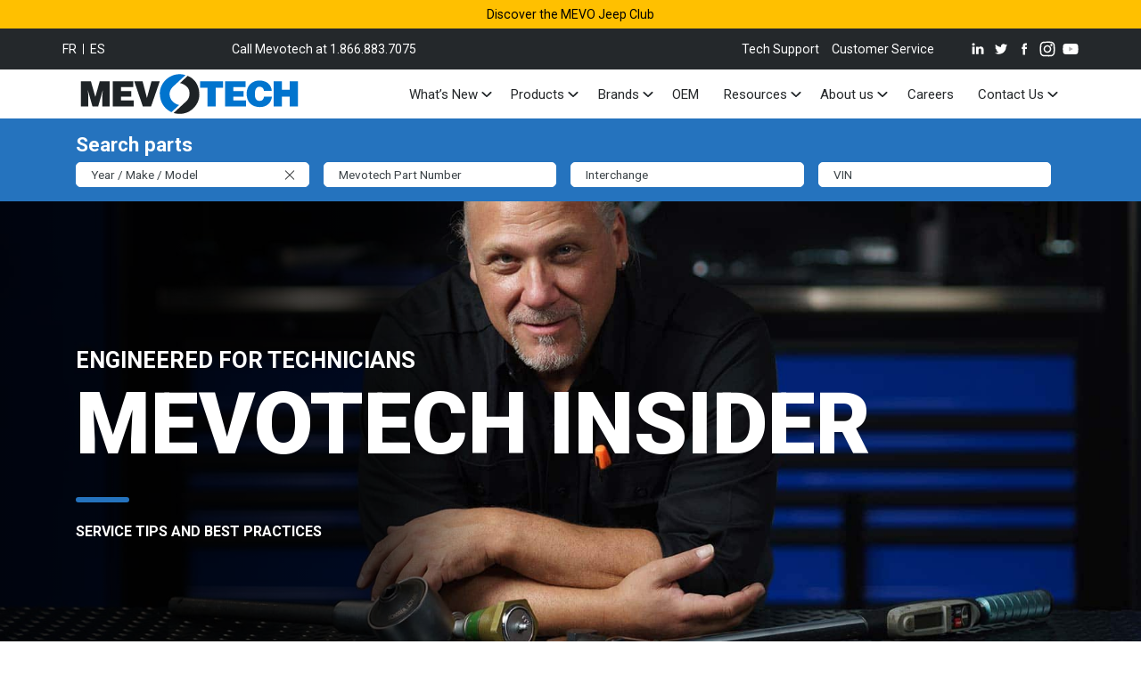

--- FILE ---
content_type: text/html; charset=UTF-8
request_url: https://www.mevotech.com/resources/insider-tips-best-practices/
body_size: 20634
content:

<!DOCTYPE html>
<html lang="en-US">
	<head>
        <meta charset="UTF-8">
        <meta http-equiv="X-UA-Compatible" content="IE=edge">
        <meta name="viewport" content="width=device-width, initial-scale=1.0">
        <meta name="format-detection" content="telephone=no">
        
        <meta name='robots' content='index, follow, max-image-preview:large, max-snippet:-1, max-video-preview:-1' />
	<style>img:is([sizes="auto" i], [sizes^="auto," i]) { contain-intrinsic-size: 3000px 1500px }</style>
	<link rel="alternate" href="https://www.mevotech.com/resources/insider-tips-best-practices/" hreflang="en" />
<link rel="alternate" href="https://www.mevotech.com/fr/ressources/conseils-dinities-et-bonnes-pratiques/" hreflang="fr" />
<link rel="alternate" href="https://www.mevotech.com/es/recursos/consejos-y-mejores-practicas-de-insider/" hreflang="es" />

	<!-- This site is optimized with the Yoast SEO plugin v26.7 - https://yoast.com/wordpress/plugins/seo/ -->
	<title>Mevotech Insider - Mevotech</title>
<link data-rocket-prefetch href="https://js.hs-analytics.net" rel="dns-prefetch">
<link data-rocket-prefetch href="https://www.googletagmanager.com" rel="dns-prefetch">
<link data-rocket-prefetch href="https://fonts.googleapis.com" rel="dns-prefetch">
<link data-rocket-prefetch href="https://js.hs-scripts.com" rel="dns-prefetch"><link rel="preload" data-rocket-preload as="image" href="https://www.mevotech.com/wp-content/uploads/2021/10/xfactor-insider-header.jpg?id=8303" fetchpriority="high">
	<meta name="description" content="All you need to know about driveline, steering and suspension aftermarket parts. Read Mevotech Insider today." />
	<link rel="canonical" href="https://www.mevotech.com/resources/insider-tips-best-practices/" />
	<meta property="og:locale" content="en_US" />
	<meta property="og:locale:alternate" content="fr_CA" />
	<meta property="og:locale:alternate" content="es_ES" />
	<meta property="og:type" content="article" />
	<meta property="og:title" content="Mevotech Insider - Mevotech" />
	<meta property="og:description" content="All you need to know about driveline, steering and suspension aftermarket parts. Read Mevotech Insider today." />
	<meta property="og:url" content="https://www.mevotech.com/resources/insider-tips-best-practices/" />
	<meta property="og:site_name" content="Mevotech" />
	<meta property="article:modified_time" content="2021-10-27T15:51:56+00:00" />
	<meta name="twitter:card" content="summary_large_image" />
	<meta name="twitter:label1" content="Est. reading time" />
	<meta name="twitter:data1" content="1 minute" />
	<script type="application/ld+json" class="yoast-schema-graph">{"@context":"https://schema.org","@graph":[{"@type":"WebPage","@id":"https://www.mevotech.com/resources/insider-tips-best-practices/","url":"https://www.mevotech.com/resources/insider-tips-best-practices/","name":"Mevotech Insider - Mevotech","isPartOf":{"@id":"https://www.mevotech.com/#website"},"datePublished":"2020-07-06T12:41:39+00:00","dateModified":"2021-10-27T15:51:56+00:00","description":"All you need to know about driveline, steering and suspension aftermarket parts. Read Mevotech Insider today.","breadcrumb":{"@id":"https://www.mevotech.com/resources/insider-tips-best-practices/#breadcrumb"},"inLanguage":"en-US","potentialAction":[{"@type":"ReadAction","target":["https://www.mevotech.com/resources/insider-tips-best-practices/"]}]},{"@type":"BreadcrumbList","@id":"https://www.mevotech.com/resources/insider-tips-best-practices/#breadcrumb","itemListElement":[{"@type":"ListItem","position":1,"name":"Home","item":"https://www.mevotech.com/"},{"@type":"ListItem","position":2,"name":"Resources","item":"https://www.mevotech.com/resources/"},{"@type":"ListItem","position":3,"name":"Mevotech Insider"}]},{"@type":"WebSite","@id":"https://www.mevotech.com/#website","url":"https://www.mevotech.com/","name":"Mevotech","description":"Engineered in the lab, built for the road.","publisher":{"@id":"https://www.mevotech.com/#organization"},"potentialAction":[{"@type":"SearchAction","target":{"@type":"EntryPoint","urlTemplate":"https://www.mevotech.com/?s={search_term_string}"},"query-input":{"@type":"PropertyValueSpecification","valueRequired":true,"valueName":"search_term_string"}}],"inLanguage":"en-US"},{"@type":"Organization","@id":"https://www.mevotech.com/#organization","name":"Mevotech","url":"https://www.mevotech.com/","logo":{"@type":"ImageObject","inLanguage":"en-US","@id":"https://www.mevotech.com/#/schema/logo/image/","url":"https://www.mevotech.com/wp-content/uploads/2021/10/Logo.svg","contentUrl":"https://www.mevotech.com/wp-content/uploads/2021/10/Logo.svg","caption":"Mevotech"},"image":{"@id":"https://www.mevotech.com/#/schema/logo/image/"}}]}</script>
	<!-- / Yoast SEO plugin. -->


<link rel='dns-prefetch' href='//www.mevotech.com' />
<link rel='dns-prefetch' href='//www.googletagmanager.com' />
<link rel='dns-prefetch' href='//fonts.googleapis.com' />
<link rel='stylesheet' id='vc_extensions_admin_individual_hotspot-css' href='https://www.mevotech.com/wp-content/plugins/vc-extensions-hotspot/css/admin_icon.css?ver=6.8.3' type='text/css' media='all' />
<style id='wp-emoji-styles-inline-css' type='text/css'>

	img.wp-smiley, img.emoji {
		display: inline !important;
		border: none !important;
		box-shadow: none !important;
		height: 1em !important;
		width: 1em !important;
		margin: 0 0.07em !important;
		vertical-align: -0.1em !important;
		background: none !important;
		padding: 0 !important;
	}
</style>
<link rel='stylesheet' id='wp-block-library-css' href='https://www.mevotech.com/wp-includes/css/dist/block-library/style.min.css?ver=6.8.3' type='text/css' media='all' />
<style id='classic-theme-styles-inline-css' type='text/css'>
/*! This file is auto-generated */
.wp-block-button__link{color:#fff;background-color:#32373c;border-radius:9999px;box-shadow:none;text-decoration:none;padding:calc(.667em + 2px) calc(1.333em + 2px);font-size:1.125em}.wp-block-file__button{background:#32373c;color:#fff;text-decoration:none}
</style>
<style id='global-styles-inline-css' type='text/css'>
:root{--wp--preset--aspect-ratio--square: 1;--wp--preset--aspect-ratio--4-3: 4/3;--wp--preset--aspect-ratio--3-4: 3/4;--wp--preset--aspect-ratio--3-2: 3/2;--wp--preset--aspect-ratio--2-3: 2/3;--wp--preset--aspect-ratio--16-9: 16/9;--wp--preset--aspect-ratio--9-16: 9/16;--wp--preset--color--black: #000000;--wp--preset--color--cyan-bluish-gray: #abb8c3;--wp--preset--color--white: #ffffff;--wp--preset--color--pale-pink: #f78da7;--wp--preset--color--vivid-red: #cf2e2e;--wp--preset--color--luminous-vivid-orange: #ff6900;--wp--preset--color--luminous-vivid-amber: #fcb900;--wp--preset--color--light-green-cyan: #7bdcb5;--wp--preset--color--vivid-green-cyan: #00d084;--wp--preset--color--pale-cyan-blue: #8ed1fc;--wp--preset--color--vivid-cyan-blue: #0693e3;--wp--preset--color--vivid-purple: #9b51e0;--wp--preset--gradient--vivid-cyan-blue-to-vivid-purple: linear-gradient(135deg,rgba(6,147,227,1) 0%,rgb(155,81,224) 100%);--wp--preset--gradient--light-green-cyan-to-vivid-green-cyan: linear-gradient(135deg,rgb(122,220,180) 0%,rgb(0,208,130) 100%);--wp--preset--gradient--luminous-vivid-amber-to-luminous-vivid-orange: linear-gradient(135deg,rgba(252,185,0,1) 0%,rgba(255,105,0,1) 100%);--wp--preset--gradient--luminous-vivid-orange-to-vivid-red: linear-gradient(135deg,rgba(255,105,0,1) 0%,rgb(207,46,46) 100%);--wp--preset--gradient--very-light-gray-to-cyan-bluish-gray: linear-gradient(135deg,rgb(238,238,238) 0%,rgb(169,184,195) 100%);--wp--preset--gradient--cool-to-warm-spectrum: linear-gradient(135deg,rgb(74,234,220) 0%,rgb(151,120,209) 20%,rgb(207,42,186) 40%,rgb(238,44,130) 60%,rgb(251,105,98) 80%,rgb(254,248,76) 100%);--wp--preset--gradient--blush-light-purple: linear-gradient(135deg,rgb(255,206,236) 0%,rgb(152,150,240) 100%);--wp--preset--gradient--blush-bordeaux: linear-gradient(135deg,rgb(254,205,165) 0%,rgb(254,45,45) 50%,rgb(107,0,62) 100%);--wp--preset--gradient--luminous-dusk: linear-gradient(135deg,rgb(255,203,112) 0%,rgb(199,81,192) 50%,rgb(65,88,208) 100%);--wp--preset--gradient--pale-ocean: linear-gradient(135deg,rgb(255,245,203) 0%,rgb(182,227,212) 50%,rgb(51,167,181) 100%);--wp--preset--gradient--electric-grass: linear-gradient(135deg,rgb(202,248,128) 0%,rgb(113,206,126) 100%);--wp--preset--gradient--midnight: linear-gradient(135deg,rgb(2,3,129) 0%,rgb(40,116,252) 100%);--wp--preset--font-size--small: 13px;--wp--preset--font-size--medium: 20px;--wp--preset--font-size--large: 36px;--wp--preset--font-size--x-large: 42px;--wp--preset--spacing--20: 0.44rem;--wp--preset--spacing--30: 0.67rem;--wp--preset--spacing--40: 1rem;--wp--preset--spacing--50: 1.5rem;--wp--preset--spacing--60: 2.25rem;--wp--preset--spacing--70: 3.38rem;--wp--preset--spacing--80: 5.06rem;--wp--preset--shadow--natural: 6px 6px 9px rgba(0, 0, 0, 0.2);--wp--preset--shadow--deep: 12px 12px 50px rgba(0, 0, 0, 0.4);--wp--preset--shadow--sharp: 6px 6px 0px rgba(0, 0, 0, 0.2);--wp--preset--shadow--outlined: 6px 6px 0px -3px rgba(255, 255, 255, 1), 6px 6px rgba(0, 0, 0, 1);--wp--preset--shadow--crisp: 6px 6px 0px rgba(0, 0, 0, 1);}:where(.is-layout-flex){gap: 0.5em;}:where(.is-layout-grid){gap: 0.5em;}body .is-layout-flex{display: flex;}.is-layout-flex{flex-wrap: wrap;align-items: center;}.is-layout-flex > :is(*, div){margin: 0;}body .is-layout-grid{display: grid;}.is-layout-grid > :is(*, div){margin: 0;}:where(.wp-block-columns.is-layout-flex){gap: 2em;}:where(.wp-block-columns.is-layout-grid){gap: 2em;}:where(.wp-block-post-template.is-layout-flex){gap: 1.25em;}:where(.wp-block-post-template.is-layout-grid){gap: 1.25em;}.has-black-color{color: var(--wp--preset--color--black) !important;}.has-cyan-bluish-gray-color{color: var(--wp--preset--color--cyan-bluish-gray) !important;}.has-white-color{color: var(--wp--preset--color--white) !important;}.has-pale-pink-color{color: var(--wp--preset--color--pale-pink) !important;}.has-vivid-red-color{color: var(--wp--preset--color--vivid-red) !important;}.has-luminous-vivid-orange-color{color: var(--wp--preset--color--luminous-vivid-orange) !important;}.has-luminous-vivid-amber-color{color: var(--wp--preset--color--luminous-vivid-amber) !important;}.has-light-green-cyan-color{color: var(--wp--preset--color--light-green-cyan) !important;}.has-vivid-green-cyan-color{color: var(--wp--preset--color--vivid-green-cyan) !important;}.has-pale-cyan-blue-color{color: var(--wp--preset--color--pale-cyan-blue) !important;}.has-vivid-cyan-blue-color{color: var(--wp--preset--color--vivid-cyan-blue) !important;}.has-vivid-purple-color{color: var(--wp--preset--color--vivid-purple) !important;}.has-black-background-color{background-color: var(--wp--preset--color--black) !important;}.has-cyan-bluish-gray-background-color{background-color: var(--wp--preset--color--cyan-bluish-gray) !important;}.has-white-background-color{background-color: var(--wp--preset--color--white) !important;}.has-pale-pink-background-color{background-color: var(--wp--preset--color--pale-pink) !important;}.has-vivid-red-background-color{background-color: var(--wp--preset--color--vivid-red) !important;}.has-luminous-vivid-orange-background-color{background-color: var(--wp--preset--color--luminous-vivid-orange) !important;}.has-luminous-vivid-amber-background-color{background-color: var(--wp--preset--color--luminous-vivid-amber) !important;}.has-light-green-cyan-background-color{background-color: var(--wp--preset--color--light-green-cyan) !important;}.has-vivid-green-cyan-background-color{background-color: var(--wp--preset--color--vivid-green-cyan) !important;}.has-pale-cyan-blue-background-color{background-color: var(--wp--preset--color--pale-cyan-blue) !important;}.has-vivid-cyan-blue-background-color{background-color: var(--wp--preset--color--vivid-cyan-blue) !important;}.has-vivid-purple-background-color{background-color: var(--wp--preset--color--vivid-purple) !important;}.has-black-border-color{border-color: var(--wp--preset--color--black) !important;}.has-cyan-bluish-gray-border-color{border-color: var(--wp--preset--color--cyan-bluish-gray) !important;}.has-white-border-color{border-color: var(--wp--preset--color--white) !important;}.has-pale-pink-border-color{border-color: var(--wp--preset--color--pale-pink) !important;}.has-vivid-red-border-color{border-color: var(--wp--preset--color--vivid-red) !important;}.has-luminous-vivid-orange-border-color{border-color: var(--wp--preset--color--luminous-vivid-orange) !important;}.has-luminous-vivid-amber-border-color{border-color: var(--wp--preset--color--luminous-vivid-amber) !important;}.has-light-green-cyan-border-color{border-color: var(--wp--preset--color--light-green-cyan) !important;}.has-vivid-green-cyan-border-color{border-color: var(--wp--preset--color--vivid-green-cyan) !important;}.has-pale-cyan-blue-border-color{border-color: var(--wp--preset--color--pale-cyan-blue) !important;}.has-vivid-cyan-blue-border-color{border-color: var(--wp--preset--color--vivid-cyan-blue) !important;}.has-vivid-purple-border-color{border-color: var(--wp--preset--color--vivid-purple) !important;}.has-vivid-cyan-blue-to-vivid-purple-gradient-background{background: var(--wp--preset--gradient--vivid-cyan-blue-to-vivid-purple) !important;}.has-light-green-cyan-to-vivid-green-cyan-gradient-background{background: var(--wp--preset--gradient--light-green-cyan-to-vivid-green-cyan) !important;}.has-luminous-vivid-amber-to-luminous-vivid-orange-gradient-background{background: var(--wp--preset--gradient--luminous-vivid-amber-to-luminous-vivid-orange) !important;}.has-luminous-vivid-orange-to-vivid-red-gradient-background{background: var(--wp--preset--gradient--luminous-vivid-orange-to-vivid-red) !important;}.has-very-light-gray-to-cyan-bluish-gray-gradient-background{background: var(--wp--preset--gradient--very-light-gray-to-cyan-bluish-gray) !important;}.has-cool-to-warm-spectrum-gradient-background{background: var(--wp--preset--gradient--cool-to-warm-spectrum) !important;}.has-blush-light-purple-gradient-background{background: var(--wp--preset--gradient--blush-light-purple) !important;}.has-blush-bordeaux-gradient-background{background: var(--wp--preset--gradient--blush-bordeaux) !important;}.has-luminous-dusk-gradient-background{background: var(--wp--preset--gradient--luminous-dusk) !important;}.has-pale-ocean-gradient-background{background: var(--wp--preset--gradient--pale-ocean) !important;}.has-electric-grass-gradient-background{background: var(--wp--preset--gradient--electric-grass) !important;}.has-midnight-gradient-background{background: var(--wp--preset--gradient--midnight) !important;}.has-small-font-size{font-size: var(--wp--preset--font-size--small) !important;}.has-medium-font-size{font-size: var(--wp--preset--font-size--medium) !important;}.has-large-font-size{font-size: var(--wp--preset--font-size--large) !important;}.has-x-large-font-size{font-size: var(--wp--preset--font-size--x-large) !important;}
:where(.wp-block-post-template.is-layout-flex){gap: 1.25em;}:where(.wp-block-post-template.is-layout-grid){gap: 1.25em;}
:where(.wp-block-columns.is-layout-flex){gap: 2em;}:where(.wp-block-columns.is-layout-grid){gap: 2em;}
:root :where(.wp-block-pullquote){font-size: 1.5em;line-height: 1.6;}
</style>
<link rel='stylesheet' id='atwm-open-sans-css' href='https://fonts.googleapis.com/css2?family=Roboto%3Aital%2Cwght%400%2C400%3B0%2C700%3B0%2C900%3B1%2C400%3B1%2C700%3B1%2C900&#038;display=swap&#038;ver=1.0.67' type='text/css' media='all' />
<link rel='stylesheet' id='atwm-bootstrap-css-css' href='https://www.mevotech.com/wp-content/themes/mevotech/css/bootstrap5/bootstrap.min.css?ver=1.0.67' type='text/css' media='all' />
<link rel='stylesheet' id='atwm-swiper-css-css' href='https://www.mevotech.com/wp-content/themes/mevotech/css/swiper/swiper.css?ver=1.0.67' type='text/css' media='all' />
<link rel='stylesheet' id='atwm-theme-style-css' href='https://www.mevotech.com/wp-content/themes/mevotech/style.css?ver=1.0.67' type='text/css' media='all' />
<link rel='stylesheet' id='atwm-theme-style-header-css' href='https://www.mevotech.com/wp-content/themes/mevotech/css/header.css?ver=1.0.67' type='text/css' media='all' />
<link rel='stylesheet' id='atwm-theme-style-main-css' href='https://www.mevotech.com/wp-content/themes/mevotech/css/main.css?ver=1.0.67' type='text/css' media='all' />
<link rel='stylesheet' id='atwm-theme-style-footer-css' href='https://www.mevotech.com/wp-content/themes/mevotech/css/footer.css?ver=1.0.67' type='text/css' media='all' />
<link rel='stylesheet' id='atwm-theme-style-media-css' href='https://www.mevotech.com/wp-content/themes/mevotech/css/media.css?ver=1.0.67' type='text/css' media='all' />
<link rel='stylesheet' id='js_composer_front-css' href='https://www.mevotech.com/wp-content/plugins/js_composer/assets/css/js_composer.min.css?ver=8.3.1' type='text/css' media='all' />
<link rel='stylesheet' id='js_composer_custom_css-css' href='//www.mevotech.com/wp-content/uploads/js_composer/custom.css?ver=8.3.1' type='text/css' media='all' />
<link rel='stylesheet' id='bsf-Defaults-css' href='https://www.mevotech.com/wp-content/uploads/smile_fonts/Defaults/Defaults.css?ver=3.20.2' type='text/css' media='all' />
<!--n2css--><!--n2js--><script type="text/javascript" src="https://www.mevotech.com/wp-includes/js/jquery/jquery.min.js?ver=3.7.1" id="jquery-core-js"></script>
<script type="text/javascript" src="https://www.mevotech.com/wp-includes/js/jquery/jquery-migrate.min.js?ver=3.4.1" id="jquery-migrate-js"></script>

<!-- Google tag (gtag.js) snippet added by Site Kit -->
<!-- Google Analytics snippet added by Site Kit -->
<script type="text/javascript" src="https://www.googletagmanager.com/gtag/js?id=G-HFRQXE4S60" id="google_gtagjs-js" async></script>
<script type="text/javascript" id="google_gtagjs-js-after">
/* <![CDATA[ */
window.dataLayer = window.dataLayer || [];function gtag(){dataLayer.push(arguments);}
gtag("set","linker",{"domains":["www.mevotech.com"]});
gtag("js", new Date());
gtag("set", "developer_id.dZTNiMT", true);
gtag("config", "G-HFRQXE4S60");
/* ]]> */
</script>
<script></script><link rel="https://api.w.org/" href="https://www.mevotech.com/wp-json/" /><link rel="alternate" title="JSON" type="application/json" href="https://www.mevotech.com/wp-json/wp/v2/pages/1533" /><link rel="EditURI" type="application/rsd+xml" title="RSD" href="https://www.mevotech.com/xmlrpc.php?rsd" />
<meta name="generator" content="WordPress 6.8.3" />
<link rel='shortlink' href='https://www.mevotech.com/?p=1533' />
<link rel="alternate" title="oEmbed (JSON)" type="application/json+oembed" href="https://www.mevotech.com/wp-json/oembed/1.0/embed?url=https%3A%2F%2Fwww.mevotech.com%2Fresources%2Finsider-tips-best-practices%2F" />
<link rel="alternate" title="oEmbed (XML)" type="text/xml+oembed" href="https://www.mevotech.com/wp-json/oembed/1.0/embed?url=https%3A%2F%2Fwww.mevotech.com%2Fresources%2Finsider-tips-best-practices%2F&#038;format=xml" />
<meta name="generator" content="Site Kit by Google 1.170.0" /><meta name="google" content="aHR0cHM6Ly93d3cubWV2b3RlY2guY29tL3dwLWxvZ2luLnBocA=="  /><!-- Global site tag (gtag.js) - Google Analytics -->
<script async src="https://www.googletagmanager.com/gtag/js?id=UA-159120141-1"></script>
<script>
  window.dataLayer = window.dataLayer || [];
  function gtag(){dataLayer.push(arguments);}
  gtag('js', new Date());

  gtag('config', 'UA-159120141-1');
</script>

<!-- Google Tag Manager -->
<script>(function(w,d,s,l,i){w[l]=w[l]||[];w[l].push({'gtm.start':
new Date().getTime(),event:'gtm.js'});var f=d.getElementsByTagName(s)[0],
j=d.createElement(s),dl=l!='dataLayer'?'&l='+l:'';j.async=true;j.src=
'https://www.googletagmanager.com/gtm.js?id='+i+dl;f.parentNode.insertBefore(j,f);
})(window,document,'script','dataLayer','GTM-5KRVX32');</script>
<!-- End Google Tag Manager -->

<!-- Google tag (gtag.js) -->
<script async src="https://www.googletagmanager.com/gtag/js?id=AW-10990581449"></script>
<script>
  window.dataLayer = window.dataLayer || [];
  function gtag(){dataLayer.push(arguments);}
  gtag('js', new Date());

  gtag('config', 'AW-10990581449');
</script>

<!-- Start of HubSpot Embed Code -->
<script type="text/javascript" id="hs-script-loader" async defer src="//js.hs-scripts.com/7086927.js"></script>
<!-- End of HubSpot Embed Code --><meta name="generator" content="Powered by WPBakery Page Builder - drag and drop page builder for WordPress."/>

<!-- Google Tag Manager snippet added by Site Kit -->
<script type="text/javascript">
/* <![CDATA[ */

			( function( w, d, s, l, i ) {
				w[l] = w[l] || [];
				w[l].push( {'gtm.start': new Date().getTime(), event: 'gtm.js'} );
				var f = d.getElementsByTagName( s )[0],
					j = d.createElement( s ), dl = l != 'dataLayer' ? '&l=' + l : '';
				j.async = true;
				j.src = 'https://www.googletagmanager.com/gtm.js?id=' + i + dl;
				f.parentNode.insertBefore( j, f );
			} )( window, document, 'script', 'dataLayer', 'GTM-5KRVX32' );
			
/* ]]> */
</script>

<!-- End Google Tag Manager snippet added by Site Kit -->
<link rel="icon" href="https://www.mevotech.com/wp-content/uploads/2020/04/cropped-favicon-32x32.png" sizes="32x32" />
<link rel="icon" href="https://www.mevotech.com/wp-content/uploads/2020/04/cropped-favicon-192x192.png" sizes="192x192" />
<link rel="apple-touch-icon" href="https://www.mevotech.com/wp-content/uploads/2020/04/cropped-favicon-180x180.png" />
<meta name="msapplication-TileImage" content="https://www.mevotech.com/wp-content/uploads/2020/04/cropped-favicon-270x270.png" />
<style type="text/css" data-type="vc_shortcodes-custom-css">.vc_custom_1635341006291{background-image: url(https://www.mevotech.com/wp-content/uploads/2021/10/xfactor-insider-header.jpg?id=8303) !important;background-position: center !important;background-repeat: no-repeat !important;background-size: cover !important;}.vc_custom_1634949974377{padding-top: 0px !important;}</style><noscript><style> .wpb_animate_when_almost_visible { opacity: 1; }</style></noscript>
	<meta name="generator" content="WP Rocket 3.20.3" data-wpr-features="wpr_preconnect_external_domains wpr_oci wpr_preload_links wpr_desktop" /></head>
	<body class="wp-singular page-template-default page page-id-1533 page-child parent-pageid-17 wp-custom-logo wp-theme-mevotech wpb-js-composer js-comp-ver-8.3.1 vc_responsive">
        
				
		        
		<div  class="atwm-wrap atwm-shift-wrap wrap-">		
				
		<header  id="atwm-main-header" class="atwm-main-header header_background_color header_color header_link_color ">
			
			<div  id="atwm-main-header-top-area" class="atwm-main-header-top-area">
				<div class="container container-header">					<div  class="row ">					
						<div  class="col col-12  align-self-center">								<div class="above-header-widget-area">
    	    <div  class="row ">    		
        		<div  class="col col-12 col-sm-12 col-md-12  ">            <div id="atwm-block-2" class="widget widget_block"><div data-vc-full-width="true" data-vc-full-width-init="false" data-vc-stretch-content="true" class="vc_row wpb_row vc_row-fluid atwm-featured-header vc_custom_1680030253653 vc_row-has-fill vc_row-no-padding"><div class="wpb_column vc_column_container vc_col-sm-12"><div class="vc_column-inner"><div class="wpb_wrapper">
	<div class="wpb_text_column wpb_content_element" >
		<div class="wpb_wrapper">
			<p style="text-align: center;"><span style="color: #000000;"><a style="color: #000000;" href="https://www.mevotech.com/rugged-riders/">Discover the MEVO Jeep Club</a></span></p>

		</div>
	</div>
</div></div></div></div><div class="vc_row-full-width vc_clearfix"></div><div class="vc_row wpb_row vc_row-fluid"><div class="atwm-top-language-column wpb_column vc_column_container vc_col-sm-2"><div class="vc_column-inner"><div class="wpb_wrapper"><div  class="atwm-language-menu "><span class='class-lang-code-fr'><a href='https://www.mevotech.com/fr/ressources/conseils-dinities-et-bonnes-pratiques/' class='a-class-lang-code-fr'>fr</a></span><span class='class-lang-code-es'><a href='https://www.mevotech.com/es/recursos/consejos-y-mejores-practicas-de-insider/' class='a-class-lang-code-es'>es</a></span></div></div></div></div><div class="atwm-top-phone-column wpb_column vc_column_container vc_col-sm-4"><div class="vc_column-inner"><div class="wpb_wrapper">
	<div class="wpb_text_column wpb_content_element atwm-desktop" >
		<div class="wpb_wrapper">
			<p>Call Mevotech at 1.866.883.7075</p>

		</div>
	</div>

	<div class="wpb_text_column wpb_content_element atwm-mobile" >
		<div class="wpb_wrapper">
			<p style="text-align: right;"><a href="tel:1.866.883.7075">1.866.883.7075</a></p>

		</div>
	</div>
</div></div></div><div class="atwm-top-menu-column wpb_column vc_column_container vc_col-sm-6"><div class="vc_column-inner"><div class="wpb_wrapper">
	<div class="wpb_text_column wpb_content_element atwm-top-menu" >
		<div class="wpb_wrapper">
			<ul>
<li><a href="mailto:techsupport@mevotech.com">Tech Support</a></li>
<li><a href="mailto:customerservice@mevotech.com">Customer Service</a></li>
</ul>

		</div>
	</div>
<div  class="atwm-shortcode-social-icons "><a href="https://www.linkedin.com/company/mevotech/" target="_blank" title="LinkedIn"><span class="atwm-shortcode-social atwm-linkedin"><svg version="1.1" id="Layer_1" xmlns="http://www.w3.org/2000/svg" xmlns:xlink="http://www.w3.org/1999/xlink" x="0px" y="0px"
	 width="22px" height="22px" viewBox="-5 -5 22 22" enable-background="new -5 -5 22 22" xml:space="preserve">
<g>
	<polygon points="1.669,13.085 -1.737,13.085 -1.737,2.853 1.671,2.853 1.671,13.085 	"/>
	<path d="M-0.035,1.457h-0.023c-1.139,0-1.88-0.79-1.88-1.771c0-1.004,0.764-1.771,1.924-1.771c1.164,0,1.881,0.767,1.903,1.771
		C1.891,0.667,1.154,1.457-0.035,1.457z"/>
	<path d="M13.938,13.085h-3.4V7.613c0-1.376-0.491-2.316-1.726-2.316c-0.938,0-1.498,0.636-1.745,1.246
		c-0.092,0.22-0.111,0.52-0.111,0.83v5.712H3.551c0,0,0.042-9.272,0-10.232h3.404v1.45c0.451-0.698,1.264-1.689,3.064-1.689
		c2.24,0,3.918,1.46,3.918,4.607V13.085L13.938,13.085z"/>
</g>
</svg></span><p>LinkedIn</p></a><a href="https://twitter.com/Mevotech" target="_blank" title="Twitter"><span class="atwm-shortcode-social atwm-twitter"><svg version="1.1" id="Layer_1" xmlns="http://www.w3.org/2000/svg" xmlns:xlink="http://www.w3.org/1999/xlink" x="0px" y="0px"
	 width="20px" height="22px" viewBox="-4.083 -5 20 22" enable-background="new -4.083 -5 20 22" xml:space="preserve">
<path d="M12.856,2.485c0.011,0.152,0.011,0.304,0.011,0.456c0,4.676-3.558,10.07-10.067,10.07c-2,0-3.86-0.588-5.426-1.589
	c0.278,0.033,0.559,0.049,0.842,0.049c1.662,0,3.186-0.569,4.396-1.513c-1.546-0.03-2.858-1.055-3.304-2.463
	c0.216,0.043,0.438,0.068,0.663,0.068c0.322,0,0.64-0.045,0.934-0.128C-0.712,7.109-1.934,5.68-1.934,3.968c0-0.018,0-0.03,0-0.046
	c0.479,0.265,1.024,0.425,1.603,0.441C-1.28,3.729-1.904,2.645-1.904,1.416c0-0.648,0.172-1.255,0.478-1.779
	C0.32,1.778,2.93,3.187,5.869,3.337c-0.057-0.26-0.09-0.532-0.09-0.81c0-1.955,1.587-3.539,3.542-3.539
	c1.018,0,1.938,0.431,2.583,1.116c0.802-0.158,1.563-0.455,2.251-0.856c-0.27,0.826-0.831,1.522-1.561,1.956
	c0.712-0.086,1.398-0.273,2.032-0.555C14.152,1.362,13.551,1.984,12.856,2.485z"/>
</svg></span><p>Twitter</p></a><a href="https://www.facebook.com/Mevotech" target="_blank" title="Facebook"><span class="atwm-shortcode-social atwm-facebook"><svg version="1.1" id="Layer_1" xmlns="http://www.w3.org/2000/svg" xmlns:xlink="http://www.w3.org/1999/xlink" x="0px" y="0px"
	 width="12px" height="22px" viewBox="-0.406 -5 12 22" enable-background="new -0.406 -5 12 22" xml:space="preserve">
<path d="M9.159,6.009H6.95c0,3.532,0,7.882,0,7.882H3.671c0,0,0-4.304,0-7.882H2.114V3.221h1.561V1.418
	c0-1.291,0.612-3.309,3.306-3.309l2.427,0.01v2.706c0,0-1.475,0-1.761,0c-0.283,0-0.692,0.144-0.692,0.759v1.638H9.45L9.159,6.009z"
	/>
</svg></span><p>Facebook</p></a><a href="https://www.instagram.com/mevotech_parts" target="_blank" title="Instagram"><span class="atwm-shortcode-social atwm-instagram"><svg version="1.1" xmlns="http://www.w3.org/2000/svg" xmlns:xlink="http://www.w3.org/1999/xlink" x="0px" y="0px"
	 width="20px" height="20px" viewBox="0 0 20 20" enable-background="new 0 0 20 20" xml:space="preserve">
<g>
	<path d="M19.323,8.058c-0.017-0.685-0.033-1.369-0.06-2.053c-0.015-0.417-0.067-0.831-0.158-1.239
		c-0.18-0.814-0.497-1.564-1.037-2.21c-0.653-0.779-1.473-1.296-2.448-1.572c-0.431-0.123-0.868-0.202-1.313-0.233
		c-0.379-0.027-0.758-0.044-1.138-0.06C12.866,0.679,6.461,0.701,5.91,0.732C5.109,0.776,4.329,0.93,3.599,1.274
		C2.415,1.833,1.594,2.73,1.132,3.956C0.955,4.424,0.848,4.908,0.788,5.404C0.73,5.874,0.716,6.346,0.701,6.817
		C0.691,7.124,0.687,7.43,0.68,7.736c0,0.014-0.005,0.025-0.008,0.037v4.433c0.004,0.07,0.007,0.141,0.01,0.213
		c0.02,0.553,0.03,1.107,0.061,1.662c0.04,0.719,0.173,1.42,0.445,2.09c0.43,1.055,1.15,1.852,2.144,2.4
		c0.51,0.283,1.062,0.455,1.635,0.563c0.465,0.086,0.935,0.123,1.408,0.137c0.488,0.014,5.359,0.049,5.688,0.041
		c0.642-0.016,1.283-0.033,1.926-0.059c0.417-0.018,0.831-0.068,1.238-0.16c0.726-0.16,1.406-0.426,2.002-0.875
		c0.803-0.605,1.371-1.379,1.69-2.332c0.144-0.43,0.24-0.869,0.296-1.316c0.057-0.479,0.072-0.961,0.086-1.443
		c0.012-0.436,0.021-0.873,0.022-1.309c0.005-1.01,0.005-2.02,0.006-3.03C19.329,8.545,19.33,8.301,19.323,8.058 M17.64,12.048
		c-0.016,0.625-0.03,1.25-0.06,1.873c-0.024,0.516-0.106,1.021-0.287,1.51c-0.269,0.729-0.743,1.283-1.422,1.658
		c-0.372,0.207-0.776,0.324-1.194,0.396c-0.401,0.072-0.809,0.096-1.216,0.107c-0.438,0.014-0.879,0.027-1.317,0.033
		c-0.543,0.008-1.085,0.006-1.627,0.008c-0.521,0.002-1.042,0-1.564,0c-0.341,0-0.681,0.004-1.022-0.004
		c-0.621-0.016-1.243-0.031-1.863-0.061c-0.519-0.023-1.029-0.105-1.518-0.291c-0.922-0.352-1.543-0.996-1.871-1.926
		c-0.114-0.326-0.183-0.664-0.223-1.008C2.4,13.863,2.385,13.38,2.376,12.896c-0.014-0.967-0.02-1.938-0.029-2.907h0.01
		c0-0.639-0.008-1.278,0.002-1.919C2.37,7.395,2.39,6.718,2.42,6.043C2.444,5.518,2.53,5.002,2.723,4.508
		c0.342-0.875,0.953-1.478,1.831-1.81c0.355-0.134,0.724-0.22,1.101-0.252c0.401-0.034,0.802-0.064,1.204-0.071
		c0.938-0.019,1.876-0.022,2.815-0.028c0.598-0.005,1.197-0.003,1.796-0.001c0.429,0.002,0.857,0.002,1.285,0.015
		c0.473,0.015,0.944,0.033,1.414,0.067c0.551,0.04,1.086,0.155,1.584,0.403c0.711,0.351,1.213,0.897,1.508,1.635
		c0.153,0.384,0.248,0.783,0.283,1.192c0.034,0.406,0.055,0.813,0.073,1.22c0.015,0.321,0.019,0.646,0.021,0.968
		c0.004,1.105,0.004,2.211,0.006,3.318C17.644,11.458,17.649,11.753,17.64,12.048"/>
	<path d="M10.002,5.2C7.39,5.191,5.259,7.297,5.209,9.894c-0.052,2.678,2.096,4.862,4.742,4.887c2.664,0.025,4.82-2.119,4.839-4.751
		C14.812,7.345,12.632,5.191,10.002,5.2 M9.985,13.097c-1.729-0.006-3.122-1.428-3.093-3.163c0.029-1.687,1.41-3.056,3.11-3.052
		c1.72,0,3.106,1.393,3.106,3.12C13.107,11.712,11.708,13.101,9.985,13.097"/>
	<path d="M16.327,5.016c0,0.75-0.595,1.336-1.345,1.346h-0.01c-0.357,0-0.687-0.138-0.943-0.394
		c-0.256-0.257-0.402-0.596-0.402-0.961c0-0.356,0.146-0.696,0.402-0.952c0.257-0.256,0.604-0.385,0.953-0.393
		C15.722,3.662,16.327,4.274,16.327,5.016"/>
</g>
</svg></span><p>Instagram</p></a><a href="https://www.youtube.com/channel/UCFvuEzmZJXDUyuhtta7SPWQ" target="_blank" title="Youtube"><span class="atwm-shortcode-social atwm-youtube"><svg version="1.1" id="Layer_1" xmlns="http://www.w3.org/2000/svg" xmlns:xlink="http://www.w3.org/1999/xlink" x="0px" y="0px"
	 width="20px" height="20px" viewBox="-4 -4 20 20" enable-background="new -4 -4 20 20" xml:space="preserve">
<path d="M15.201,1.347C14.98,0.516,14.33-0.14,13.503-0.362C12.007-0.766,6-0.766,6-0.766s-6.005,0-7.503,0.403
	C-2.331-0.14-2.981,0.516-3.202,1.347C-3.602,2.855-3.602,6-3.602,6s0,3.145,0.4,4.653c0.22,0.831,0.871,1.487,1.698,1.709
	C-0.005,12.766,6,12.766,6,12.766s6.007,0,7.503-0.403c0.827-0.222,1.478-0.878,1.698-1.709C15.604,9.145,15.604,6,15.604,6
	S15.604,2.855,15.201,1.347"/>
<polygon fill="#FFFFFF" points="4.037,8.855 9.056,6 4.037,3.145 "/>
</svg></span><p>Youtube</p></a></div></div></div></div></div></div>        </div><!--col-->		
        </div><!--row-->	</div>
						</div><!--col-->						
					</div><!--row-->				</div>			</div>
			
			<div  id="atwm-main-header-middle-area" class="atwm-main-header-middle-area">

				<div class="container container-header">					
					<div  class="row ">						
						
						<div  class="col col-7 col-md-4 col-lg-3  d-flex align-items-center">									
		
            <div id="atwm-site-logo" class="atwm-site-logo">
				<a href="https://www.mevotech.com/" class="custom-logo-link" rel="home"><img src="https://www.mevotech.com/wp-content/uploads/2021/10/Logo.svg" class="custom-logo" alt="Mevotech" decoding="async" /></a>            </div>
                
        		
								</div><!--col-->						
						<div  class="col col-12 col-md-8 col-lg-9  d-none d-lg-block">							<nav id="atwm-main-menu" class="atwm-main-menu"><ul id="menu-main-menu" class="nav justify-content-end"><li id="menu-item-8222" class="mega-block block_8221 menu-item menu-item-type-custom menu-item-object-custom menu-item-8222"><a href="#">What&#8217;s New</a><ul class="sub-menu"><li><div class="container"><div class="vc_row wpb_row vc_row-fluid"><div class="wpb_column vc_column_container vc_col-sm-3"><div class="vc_column-inner"><div class="wpb_wrapper"><h2 style="text-align: left" class="vc_custom_heading vc_do_custom_heading" >WHAT'S NEW</h2><h3 style="text-align: left" class="vc_custom_heading vc_do_custom_heading" >New Parts</h3><div class="vc_empty_space"   style="height: 15px"><span class="vc_empty_space_inner"></span></div>
	<div class="wpb_text_column wpb_content_element" >
		<div class="wpb_wrapper">
			<ul>
<li><a href="https://www.mevotech.com/flyers/ctxms251267-ctxms251268-control-arm-patented-solutions-2/">TTX RAM 1500 Front Upper Control Arm</a></li>
<li><a href="https://www.mevotech.com/flyers/ctxms251267-ctxms251268-control-arm-patented-solutions/">TTX Jeep Wagoneer Patented Control Arm Solutions</a></li>
<li><a href="https://www.mevotech.com/flyers/what-you-need-to-know-2020-2014-gm-1500-truck-suv-control-arm-identification/">What You Need to Know GM 1500 Truck &amp; SUV Control Arm Identification</a></li>
<li><a href="https://www.mevotech.com/flyers/what-you-need-to-know-multi-link-suspensions-control-arm-proliferation/">What you need to know Control Arm Proliferation</a></li>
</ul>

		</div>
	</div>
<div class="vc_empty_space"   style="height: 40px"><span class="vc_empty_space_inner"></span></div><h3 style="text-align: left" class="vc_custom_heading vc_do_custom_heading" >Highlights</h3><div class="vc_empty_space"   style="height: 15px"><span class="vc_empty_space_inner"></span></div>
	<div class="wpb_text_column wpb_content_element" >
		<div class="wpb_wrapper">
			<ul>
<li class="atwm-video"><a href="https://youtu.be/gzyX02mqltM">New Supreme Hubs</a></li>
<li><a href="https://www.mevotech.com/x-factor/">X-Factor Upgrades</a></li>
<li><a href="https://www.mevotech.com/labor-saver/">Labor Savers</a></li>
</ul>

		</div>
	</div>
</div></div></div><div class="wpb_column vc_column_container vc_col-sm-3"><div class="vc_column-inner"><div class="wpb_wrapper"><h3 style="text-align: left" class="vc_custom_heading vc_do_custom_heading" >NEWLY RELEASED FIRST-TO-MARKET</h3>
	<div  class="wpb_single_image wpb_content_element vc_align_left wpb_content_element">
		
		<figure class="wpb_wrapper vc_figure">
			<a href="https://www.mevotech.com/part/TXF50330/" target="_self" class="vc_single_image-wrapper   vc_box_border_grey"><img fetchpriority="high" decoding="async" width="1920" height="1371" src="https://www.mevotech.com/wp-content/uploads/2021/10/TXF50330.jpg" class="vc_single_image-img attachment-full" alt="" title="TXF50330" srcset="https://www.mevotech.com/wp-content/uploads/2021/10/TXF50330.jpg 1920w, https://www.mevotech.com/wp-content/uploads/2021/10/TXF50330-300x214.jpg 300w, https://www.mevotech.com/wp-content/uploads/2021/10/TXF50330-1024x731.jpg 1024w, https://www.mevotech.com/wp-content/uploads/2021/10/TXF50330-768x548.jpg 768w, https://www.mevotech.com/wp-content/uploads/2021/10/TXF50330-1536x1097.jpg 1536w, https://www.mevotech.com/wp-content/uploads/2021/10/TXF50330-100x71.jpg 100w" sizes="(max-width: 1920px) 100vw, 1920px" /></a>
		</figure>
	</div>

	<div class="wpb_text_column wpb_content_element" >
		<div class="wpb_wrapper">
			<p><strong><img decoding="async" class="alignnone wp-image-15174" src="https://www.mevotech.com/wp-content/uploads/2024/11/TTX-Brakes-Logo_2024-Final-copy-no-background.png" alt="" width="134" height="51" srcset="https://www.mevotech.com/wp-content/uploads/2024/11/TTX-Brakes-Logo_2024-Final-copy-no-background.png 232w, https://www.mevotech.com/wp-content/uploads/2024/11/TTX-Brakes-Logo_2024-Final-copy-no-background-100x38.png 100w" sizes="(max-width: 134px) 100vw, 134px" /></strong></p>
<p><strong>2025-2020 Chevrolet Silverado 3500 HD &amp; 2025-2020 GMC Sierra 3500 HD<br />
</strong></p>

		</div>
	</div>

	<div  class="wpb_single_image wpb_content_element vc_align_left wpb_content_element">
		
		<figure class="wpb_wrapper vc_figure">
			<a href="https://www.mevotech.com/part/TXMS25681/" target="_self" class="vc_single_image-wrapper   vc_box_border_grey"><img decoding="async" width="1920" height="1371" src="https://www.mevotech.com/wp-content/uploads/2021/10/TXMS25681.jpg" class="vc_single_image-img attachment-full" alt="" title="TXMS25681" srcset="https://www.mevotech.com/wp-content/uploads/2021/10/TXMS25681.jpg 1920w, https://www.mevotech.com/wp-content/uploads/2021/10/TXMS25681-300x214.jpg 300w, https://www.mevotech.com/wp-content/uploads/2021/10/TXMS25681-1024x731.jpg 1024w, https://www.mevotech.com/wp-content/uploads/2021/10/TXMS25681-768x548.jpg 768w, https://www.mevotech.com/wp-content/uploads/2021/10/TXMS25681-1536x1097.jpg 1536w, https://www.mevotech.com/wp-content/uploads/2021/10/TXMS25681-100x71.jpg 100w" sizes="(max-width: 1920px) 100vw, 1920px" /></a>
		</figure>
	</div>

	<div class="wpb_text_column wpb_content_element" >
		<div class="wpb_wrapper">
			<p><img decoding="async" class="alignnone wp-image-15174" src="https://www.mevotech.com/wp-content/uploads/2024/11/TTX-Brakes-Logo_2024-Final-copy-no-background.png" alt="" width="137" height="52" srcset="https://www.mevotech.com/wp-content/uploads/2024/11/TTX-Brakes-Logo_2024-Final-copy-no-background.png 232w, https://www.mevotech.com/wp-content/uploads/2024/11/TTX-Brakes-Logo_2024-Final-copy-no-background-100x38.png 100w" sizes="(max-width: 137px) 100vw, 137px" /></p>
<p><strong>2025-2022 Jeep Grand Cherokee &amp; 2025-2021 Jeep Grand Cherokee L<br />
</strong></p>

		</div>
	</div>
</div></div></div><div class="wpb_column vc_column_container vc_col-sm-4 vc_col-sm-offset-1"><div class="vc_column-inner"><div class="wpb_wrapper"><h2 style="text-align: left" class="vc_custom_heading vc_do_custom_heading" >PRODUCT SPOTLIGHT</h2>
	<div  class="wpb_single_image wpb_content_element vc_align_left wpb_content_element">
		
		<figure class="wpb_wrapper vc_figure">
			<a href="https://ttxinnovation.com/brakes/" target="_self" class="vc_single_image-wrapper   vc_box_border_grey"><img decoding="async" width="482" height="345" src="https://www.mevotech.com/wp-content/uploads/2021/10/TTX-Brakes-TXBSM2250_GIF-002.gif" class="vc_single_image-img attachment-full" alt="" title="TTX-Brakes-TXBSM2250_GIF (002)" /></a>
		</figure>
	</div>
<h2 style="color: #ffffff;text-align: left" class="vc_custom_heading vc_do_custom_heading" ></h2>
	<div class="wpb_text_column wpb_content_element" >
		<div class="wpb_wrapper">
			<p><img decoding="async" class="alignnone wp-image-15174" src="https://www.mevotech.com/wp-content/uploads/2024/11/TTX-Brakes-Logo_2024-Final-copy-no-background.png" alt="" width="190" height="72" srcset="https://www.mevotech.com/wp-content/uploads/2024/11/TTX-Brakes-Logo_2024-Final-copy-no-background.png 232w, https://www.mevotech.com/wp-content/uploads/2024/11/TTX-Brakes-Logo_2024-Final-copy-no-background-100x38.png 100w" sizes="(max-width: 190px) 100vw, 190px" /></p>
<h3>Friction Meets Innovation.</h3>
<p><strong>When you’re driven to be the best, drive the best. Mevotech&#8217;s new TTX high-performance brake pads, designed without compromise.</strong></p>

		</div>
	</div>
<div class="vc_btn3-container vc_btn3-inline vc_do_btn" ><a class="vc_general vc_btn3 vc_btn3-size-md vc_btn3-shape-rounded vc_btn3-style-modern vc_btn3-color-blue" href="https://ttxinnovation.com/brakes/" title="">Explore TTX Brakes</a></div></div></div></div></div></div></li></ul></li>
<li id="menu-item-8245" class="mega-menu menu-item menu-item-type-custom menu-item-object-custom menu-item-has-children menu-item-8245"><a href="#">Products</a>
<ul class="sub-menu">
	<li id="menu-item-8246" class="menu-item menu-item-type-custom menu-item-object-custom menu-item-has-children menu-item-8246"><a href="#">Suspension</a>
	<ul class="sub-menu">
		<li id="menu-item-8247" class="menu-item menu-item-type-post_type menu-item-object-page menu-item-8247"><a href="https://www.mevotech.com/product/control-arms/">Control Arms</a></li>
		<li id="menu-item-8407" class="menu-item menu-item-type-post_type menu-item-object-page menu-item-8407"><a href="https://www.mevotech.com/product/ball-joints/">Ball Joints</a></li>
		<li id="menu-item-8421" class="menu-item menu-item-type-post_type menu-item-object-page menu-item-8421"><a href="https://www.mevotech.com/product/stabilizer-links/">Stabilizer Links</a></li>
		<li id="menu-item-8544" class="menu-item menu-item-type-post_type menu-item-object-page menu-item-8544"><a href="https://www.mevotech.com/product/suspension-components/">Suspension Components</a></li>
		<li id="menu-item-10615" class="menu-item menu-item-type-post_type menu-item-object-page menu-item-10615"><a href="https://www.mevotech.com/product/tools/">Tools</a></li>
	</ul>
</li>
	<li id="menu-item-8248" class="menu-item menu-item-type-custom menu-item-object-custom menu-item-has-children menu-item-8248"><a href="#">Steering</a>
	<ul class="sub-menu">
		<li id="menu-item-8439" class="menu-item menu-item-type-post_type menu-item-object-page menu-item-8439"><a href="https://www.mevotech.com/product/outer-tie-rod/">Outer Tie Rod</a></li>
		<li id="menu-item-8456" class="menu-item menu-item-type-post_type menu-item-object-page menu-item-8456"><a href="https://www.mevotech.com/product/inner-tie-rod/">Inner Tie Rod</a></li>
		<li id="menu-item-8689" class="menu-item menu-item-type-post_type menu-item-object-page menu-item-8689"><a href="https://www.mevotech.com/product/steering-components/">Steering Components</a></li>
	</ul>
</li>
	<li id="menu-item-8249" class="menu-item menu-item-type-custom menu-item-object-custom menu-item-has-children menu-item-8249"><a href="#">Driveline</a>
	<ul class="sub-menu">
		<li id="menu-item-8470" class="menu-item menu-item-type-post_type menu-item-object-page menu-item-8470"><a href="https://www.mevotech.com/product/wheel-hub-assemblies/">Wheel Hub Assemblies</a></li>
	</ul>
</li>
	<li id="menu-item-15564" class="menu-item menu-item-type-custom menu-item-object-custom menu-item-has-children menu-item-15564"><a href="#">Brakes</a>
	<ul class="sub-menu">
		<li id="menu-item-15565" class="menu-item menu-item-type-custom menu-item-object-custom menu-item-15565"><a href="https://ttxinnovation.com/brakes/">TTX Brake Pads</a></li>
	</ul>
</li>
	<li id="menu-item-12213" class="menu-item menu-item-type-custom menu-item-object-custom menu-item-has-children menu-item-12213"><a href="#">Innovations</a>
	<ul class="sub-menu">
		<li id="menu-item-12214" class="menu-item menu-item-type-post_type menu-item-object-page menu-item-12214"><a href="https://www.mevotech.com/product/bearings/">Bearings</a></li>
		<li id="menu-item-12215" class="menu-item menu-item-type-post_type menu-item-object-page menu-item-12215"><a href="https://www.mevotech.com/product/boots/">Boots</a></li>
		<li id="menu-item-12216" class="menu-item menu-item-type-post_type menu-item-object-page menu-item-12216"><a href="https://www.mevotech.com/product/sealing-technology/">Sealing Technology</a></li>
	</ul>
</li>
</ul>
</li>
<li id="menu-item-618" class="menu-item menu-item-type-custom menu-item-object-custom menu-item-has-children menu-item-618"><a>Brands</a>
<ul class="sub-menu">
	<li id="menu-item-8012" class="menu-item menu-item-type-post_type menu-item-object-page menu-item-8012"><a href="https://www.mevotech.com/brands/ttx/">TTX</a></li>
	<li id="menu-item-8361" class="menu-item menu-item-type-post_type menu-item-object-page menu-item-8361"><a href="https://www.mevotech.com/brands/supreme/">Supreme</a></li>
	<li id="menu-item-8607" class="menu-item menu-item-type-post_type menu-item-object-page menu-item-8607"><a href="https://www.mevotech.com/brands/original-grade/">Original Grade</a></li>
</ul>
</li>
<li id="menu-item-14904" class="menu-item menu-item-type-post_type menu-item-object-page menu-item-14904"><a href="https://www.mevotech.com/about-us/oem-engineered-solutions/">OEM</a></li>
<li id="menu-item-8308" class="mega-block block_10656 menu-item menu-item-type-custom menu-item-object-custom menu-item-8308"><a href="#">Resources</a><ul class="sub-menu"><li><div class="container"><div class="vc_row wpb_row vc_row-fluid"><div class="wpb_column vc_column_container vc_col-sm-3"><div class="vc_column-inner"><div class="wpb_wrapper"><h2 style="text-align: left" class="vc_custom_heading vc_do_custom_heading" >RESOURCES</h2><div class="vc_empty_space"   style="height: 15px"><span class="vc_empty_space_inner"></span></div><h3 style="text-align: left" class="vc_custom_heading vc_do_custom_heading" ><a href="https://www.mevotech.com/resources/videos-and-animations/" title="Videos &amp; Animations">Videos &amp; Animations</a></h3><h3 style="text-align: left" class="vc_custom_heading vc_do_custom_heading" ><a href="https://www.mevotech.com/resources/webinar-recordings/" title="On-demand Webinars">Webinars</a></h3><h3 style="text-align: left" class="vc_custom_heading vc_do_custom_heading" ><a href="https://www.mevotech.com/what-you-need-to-know/" title="What You Need to Know">What You Need to Know</a></h3><h3 style="text-align: left" class="vc_custom_heading vc_do_custom_heading" ><a href="https://www.mevotech.com/resources/articles/" title="Articles">Articles</a></h3><h3 style="text-align: left" class="vc_custom_heading vc_do_custom_heading" ><a href="https://www.mevotech.com/resources/flyers/" title="Flyers">Flyers</a></h3><h3 style="text-align: left" class="vc_custom_heading vc_do_custom_heading" ><a href="https://www.mevotech.com/resources/insider-tips-best-practices/" title="Mevotech Insider">Mevotech Insider</a></h3><h3 style="text-align: left" class="vc_custom_heading vc_do_custom_heading" ><a href="https://www.mevotech.com/resources/mevotech-x-factor-bulletins/" title="Mevotech X-Factor Bulletins">Mevotech X-Factor Bulletins</a></h3><h3 style="text-align: left" class="vc_custom_heading vc_do_custom_heading" ><a href="https://www.mevotech.com/resources/technical-service-bulletins/" title="Technical Service Bulletins">Technical Service Bulletins</a></h3><h3 style="text-align: left" class="vc_custom_heading vc_do_custom_heading" ><a href="https://www.mevotech.com/resources/tech-tips/" title="FAQ: Tech Tips">FAQ: Tech Tips</a></h3><div class="vc_empty_space"   style="height: 40px"><span class="vc_empty_space_inner"></span></div></div></div></div><div class="wpb_column vc_column_container vc_col-sm-3"><div class="vc_column-inner"><div class="wpb_wrapper"><h3 style="text-align: left" class="vc_custom_heading vc_do_custom_heading" >WHAT'S NEW</h3><div class="vc_empty_space"   style="height: 15px"><span class="vc_empty_space_inner"></span></div>
	<div class="wpb_text_column wpb_content_element" >
		<div class="wpb_wrapper">
			<ul>
<li><a href="https://www.mevotech.com/flyers/txms25519-txms25520-ball-joint-patented-solutions/">TTX Ball Joints for 2021-2008 RAM 4500 and 5500</a></li>
<li><a href="https://www.mevotech.com/flyers/cms501133-34-control-arm-patented-solutions/">Supreme Control Arms for 2016-2011 Chevrolet Cruze and Volt</a></li>
<li><a href="https://www.mevotech.com/flyers/txk3134t-ball-joint-patented-solutions/">TTX Ball Joint for 2018-1984 Jeep and Dodge RAM</a></li>
<li><a href="https://www.mevotech.com/flyers/ctxms251269-70-control-arm-patented-solutions/">TTX Control Arms for 2022-2019 RAM 1500 (5th Gen)</a></li>
<li><a href="https://www.mevotech.com/flyers/txms50553-ball-joint-patented-solutions-2019-2011-gm/">TTX Front Lower Ball Joint for 2019-2011 GM Full-Size Pickup Trucks</a></li>
</ul>

		</div>
	</div>
<div class="vc_empty_space"   style="height: 15px"><span class="vc_empty_space_inner"></span></div><h3 style="text-align: left" class="vc_custom_heading vc_do_custom_heading" >Highlights</h3><div class="vc_empty_space"   style="height: 15px"><span class="vc_empty_space_inner"></span></div>
	<div class="wpb_text_column wpb_content_element atwm-video" >
		<div class="wpb_wrapper">
			<ul>
<li><a href="https://youtu.be/u4uKbMQgOHM">TTX™ Ball Joint Design Solves Annoying Memory Steer Problems</a></li>
<li><a href="https://youtu.be/hVvfvZJJ9YE">The Labor Saver™ Bootstaller Means Simple, Damage-Free Installation</a></li>
<li><a href="https://youtu.be/ai6qDYJUujU">Supreme Bimetallic Technology Leaves Plastic Bearings in The Dust</a></li>
</ul>

		</div>
	</div>
</div></div></div><div class="wpb_column vc_column_container vc_col-sm-4 vc_col-sm-offset-1"><div class="vc_column-inner"><div class="wpb_wrapper"><h2 style="text-align: left" class="vc_custom_heading vc_do_custom_heading" ><a href="https://www.mevotech.com/resources/webinar-recordings/" target="_blank" title="Upcoming Webinars">FREE WEBINARS</a></h2>
	<div  class="wpb_single_image wpb_content_element vc_align_left wpb_content_element">
		
		<figure class="wpb_wrapper vc_figure">
			<div class="vc_single_image-wrapper   vc_box_border_grey"><img decoding="async" width="2560" height="1440" src="https://www.mevotech.com/wp-content/uploads/2022/04/WEBINARS-2023-ALL-LP-1920x1080-3-1-scaled.jpg" class="vc_single_image-img attachment-full" alt="" title="WEBINARS-2023-ALL-LP-1920x1080-3" srcset="https://www.mevotech.com/wp-content/uploads/2022/04/WEBINARS-2023-ALL-LP-1920x1080-3-1-scaled.jpg 2560w, https://www.mevotech.com/wp-content/uploads/2022/04/WEBINARS-2023-ALL-LP-1920x1080-3-1-300x169.jpg 300w, https://www.mevotech.com/wp-content/uploads/2022/04/WEBINARS-2023-ALL-LP-1920x1080-3-1-1024x576.jpg 1024w, https://www.mevotech.com/wp-content/uploads/2022/04/WEBINARS-2023-ALL-LP-1920x1080-3-1-768x432.jpg 768w, https://www.mevotech.com/wp-content/uploads/2022/04/WEBINARS-2023-ALL-LP-1920x1080-3-1-1536x864.jpg 1536w, https://www.mevotech.com/wp-content/uploads/2022/04/WEBINARS-2023-ALL-LP-1920x1080-3-1-2048x1152.jpg 2048w, https://www.mevotech.com/wp-content/uploads/2022/04/WEBINARS-2023-ALL-LP-1920x1080-3-1-100x56.jpg 100w" sizes="(max-width: 2560px) 100vw, 2560px" /></div>
		</figure>
	</div>
<p style="text-align: left" class="vc_custom_heading vc_do_custom_heading" ><a href="" target="_blank">Watch our free webinars to learn more!</a></p><div class="vc_btn3-container vc_btn3-inline vc_do_btn" ><a class="vc_general vc_btn3 vc_btn3-size-md vc_btn3-shape-rounded vc_btn3-style-flat vc_btn3-color-blue" href="https://www.mevotech.com/resources/webinar-recordings/" title="On-demand Webinars" target="_blank">Watch Now</a></div></div></div></div></div></div></li></ul></li>
<li id="menu-item-29" class="menu-item menu-item-type-post_type menu-item-object-page menu-item-has-children menu-item-29"><a href="https://www.mevotech.com/about-us/">About us</a>
<ul class="sub-menu">
	<li id="menu-item-1387" class="menu-item menu-item-type-post_type menu-item-object-page menu-item-1387"><a href="https://www.mevotech.com/about-us/why-mevotech/">Why Mevotech</a></li>
	<li id="menu-item-11284" class="menu-item menu-item-type-post_type menu-item-object-page menu-item-11284"><a href="https://www.mevotech.com/mevotechs-40th-anniversary/">40 Years and Counting</a></li>
	<li id="menu-item-11285" class="menu-item menu-item-type-post_type menu-item-object-page menu-item-11285"><a href="https://www.mevotech.com/about-us/electric-and-hybrid-vehicles/">Part of Your Future</a></li>
	<li id="menu-item-1190" class="menu-item menu-item-type-post_type menu-item-object-page menu-item-1190"><a href="https://www.mevotech.com/about-us/leadership-team/">Leadership Team</a></li>
	<li id="menu-item-15359" class="menu-item menu-item-type-custom menu-item-object-custom menu-item-15359"><a target="_blank" rel="noopener" href="https://www.mevotech.com/wp-content/uploads/2025/05/Mevotech-Sustainability-Report-2024-English.pdf">Sustainability</a></li>
	<li id="menu-item-3338" class="menu-item menu-item-type-post_type menu-item-object-page menu-item-3338"><a href="https://www.mevotech.com/about-us/news/">News</a></li>
</ul>
</li>
<li id="menu-item-7899" class="menu-item menu-item-type-post_type menu-item-object-page menu-item-7899"><a href="https://www.mevotech.com/about-us/careers/">Careers</a></li>
<li id="menu-item-14735" class="menu-item menu-item-type-post_type menu-item-object-page menu-item-has-children menu-item-14735"><a href="https://www.mevotech.com/contact/">Contact Us</a>
<ul class="sub-menu">
	<li id="menu-item-8543" class="menu-item menu-item-type-post_type menu-item-object-page menu-item-8543"><a href="https://www.mevotech.com/sales-team/">Sales Team</a></li>
</ul>
</li>
</ul></nav>						</div><!--col-->
						<div id="atwm-mobile-actions" class="col col-5  d-flex d-lg-none align-items-center justify-content-end">
							<div id="atwm-mobile-search-toggle" class="atwm-mobile-search-toggle">
								<span class="atwm-mobile-search-icon" aria-hidden="true">
									<svg version="1.1" xmlns="http://www.w3.org/2000/svg" xmlns:xlink="http://www.w3.org/1999/xlink" x="0px" y="0px" width="22px" height="22px" viewBox="0 0 22 22" enable-background="new 0 0 22 22" xml:space="preserve">
										<circle fill="none" cx="10" cy="9.641" r="8.609"></circle>
										<line fill="none" x1="15.871" y1="15.936" x2="20.811" y2="20.875"></line>
									</svg>
								</span>
							</div>
							
							<div id="atwm-mobile-menu-toggle" class="atwm-mobile-menu-toggle">
								<span class="atwm-mobile-menu-hamburger" aria-hidden="true">
									<svg version="1.1" xmlns="http://www.w3.org/2000/svg" xmlns:xlink="http://www.w3.org/1999/xlink" x="0px" y="0px"
										width="100%" height="100%" viewBox="0 -3 22 22" enable-background="new 0 -3 22 22" xml:space="preserve">
									<g>
										<line fill="none" x1="0" y1="8" x2="22" y2="8"/>
										<line fill="none" x1="0" y1="-0.182" x2="22" y2="-0.182"/>
										<line fill="none" x1="0" y1="16.182" x2="22" y2="16.182"/>
									</g>
									</svg>
								</span>
							</div>

						</div><!--col-->
					</div><!--row-->					
				</div>
			</div><!--end #atwm-main-header-area-->			
			
			
		</header><!--end #atwm-main-header-->
		
		<div  id="atwm-mobile-menu-container" class="atwm-mobile-menu-container">
		
			<nav id="atwm-mobile-menu" class="atwm-mobile-menu"><ul id="menu-main-menu-1" class="menu"><li class="mega-block block_8221 menu-item menu-item-type-custom menu-item-object-custom menu-item-8222"><a href="#">What&#8217;s New</a><ul class="sub-menu"><li><div class="container"><div class="vc_row wpb_row vc_row-fluid"><div class="wpb_column vc_column_container vc_col-sm-3"><div class="vc_column-inner"><div class="wpb_wrapper"><h2 style="text-align: left" class="vc_custom_heading vc_do_custom_heading" >WHAT'S NEW</h2><h3 style="text-align: left" class="vc_custom_heading vc_do_custom_heading" >New Parts</h3><div class="vc_empty_space"   style="height: 15px"><span class="vc_empty_space_inner"></span></div>
	<div class="wpb_text_column wpb_content_element" >
		<div class="wpb_wrapper">
			<ul>
<li><a href="https://www.mevotech.com/flyers/ctxms251267-ctxms251268-control-arm-patented-solutions-2/">TTX RAM 1500 Front Upper Control Arm</a></li>
<li><a href="https://www.mevotech.com/flyers/ctxms251267-ctxms251268-control-arm-patented-solutions/">TTX Jeep Wagoneer Patented Control Arm Solutions</a></li>
<li><a href="https://www.mevotech.com/flyers/what-you-need-to-know-2020-2014-gm-1500-truck-suv-control-arm-identification/">What You Need to Know GM 1500 Truck &amp; SUV Control Arm Identification</a></li>
<li><a href="https://www.mevotech.com/flyers/what-you-need-to-know-multi-link-suspensions-control-arm-proliferation/">What you need to know Control Arm Proliferation</a></li>
</ul>

		</div>
	</div>
<div class="vc_empty_space"   style="height: 40px"><span class="vc_empty_space_inner"></span></div><h3 style="text-align: left" class="vc_custom_heading vc_do_custom_heading" >Highlights</h3><div class="vc_empty_space"   style="height: 15px"><span class="vc_empty_space_inner"></span></div>
	<div class="wpb_text_column wpb_content_element" >
		<div class="wpb_wrapper">
			<ul>
<li class="atwm-video"><a href="https://youtu.be/gzyX02mqltM">New Supreme Hubs</a></li>
<li><a href="https://www.mevotech.com/x-factor/">X-Factor Upgrades</a></li>
<li><a href="https://www.mevotech.com/labor-saver/">Labor Savers</a></li>
</ul>

		</div>
	</div>
</div></div></div><div class="wpb_column vc_column_container vc_col-sm-3"><div class="vc_column-inner"><div class="wpb_wrapper"><h3 style="text-align: left" class="vc_custom_heading vc_do_custom_heading" >NEWLY RELEASED FIRST-TO-MARKET</h3>
	<div  class="wpb_single_image wpb_content_element vc_align_left wpb_content_element">
		
		<figure class="wpb_wrapper vc_figure">
			<a href="https://www.mevotech.com/part/TXF50330/" target="_self" class="vc_single_image-wrapper   vc_box_border_grey"><img decoding="async" width="1920" height="1371" src="https://www.mevotech.com/wp-content/uploads/2021/10/TXF50330.jpg" class="vc_single_image-img attachment-full" alt="" title="TXF50330" srcset="https://www.mevotech.com/wp-content/uploads/2021/10/TXF50330.jpg 1920w, https://www.mevotech.com/wp-content/uploads/2021/10/TXF50330-300x214.jpg 300w, https://www.mevotech.com/wp-content/uploads/2021/10/TXF50330-1024x731.jpg 1024w, https://www.mevotech.com/wp-content/uploads/2021/10/TXF50330-768x548.jpg 768w, https://www.mevotech.com/wp-content/uploads/2021/10/TXF50330-1536x1097.jpg 1536w, https://www.mevotech.com/wp-content/uploads/2021/10/TXF50330-100x71.jpg 100w" sizes="(max-width: 1920px) 100vw, 1920px" /></a>
		</figure>
	</div>

	<div class="wpb_text_column wpb_content_element" >
		<div class="wpb_wrapper">
			<p><strong><img decoding="async" class="alignnone wp-image-15174" src="https://www.mevotech.com/wp-content/uploads/2024/11/TTX-Brakes-Logo_2024-Final-copy-no-background.png" alt="" width="134" height="51" srcset="https://www.mevotech.com/wp-content/uploads/2024/11/TTX-Brakes-Logo_2024-Final-copy-no-background.png 232w, https://www.mevotech.com/wp-content/uploads/2024/11/TTX-Brakes-Logo_2024-Final-copy-no-background-100x38.png 100w" sizes="(max-width: 134px) 100vw, 134px" /></strong></p>
<p><strong>2025-2020 Chevrolet Silverado 3500 HD &amp; 2025-2020 GMC Sierra 3500 HD<br />
</strong></p>

		</div>
	</div>

	<div  class="wpb_single_image wpb_content_element vc_align_left wpb_content_element">
		
		<figure class="wpb_wrapper vc_figure">
			<a href="https://www.mevotech.com/part/TXMS25681/" target="_self" class="vc_single_image-wrapper   vc_box_border_grey"><img decoding="async" width="1920" height="1371" src="https://www.mevotech.com/wp-content/uploads/2021/10/TXMS25681.jpg" class="vc_single_image-img attachment-full" alt="" title="TXMS25681" srcset="https://www.mevotech.com/wp-content/uploads/2021/10/TXMS25681.jpg 1920w, https://www.mevotech.com/wp-content/uploads/2021/10/TXMS25681-300x214.jpg 300w, https://www.mevotech.com/wp-content/uploads/2021/10/TXMS25681-1024x731.jpg 1024w, https://www.mevotech.com/wp-content/uploads/2021/10/TXMS25681-768x548.jpg 768w, https://www.mevotech.com/wp-content/uploads/2021/10/TXMS25681-1536x1097.jpg 1536w, https://www.mevotech.com/wp-content/uploads/2021/10/TXMS25681-100x71.jpg 100w" sizes="(max-width: 1920px) 100vw, 1920px" /></a>
		</figure>
	</div>

	<div class="wpb_text_column wpb_content_element" >
		<div class="wpb_wrapper">
			<p><img decoding="async" class="alignnone wp-image-15174" src="https://www.mevotech.com/wp-content/uploads/2024/11/TTX-Brakes-Logo_2024-Final-copy-no-background.png" alt="" width="137" height="52" srcset="https://www.mevotech.com/wp-content/uploads/2024/11/TTX-Brakes-Logo_2024-Final-copy-no-background.png 232w, https://www.mevotech.com/wp-content/uploads/2024/11/TTX-Brakes-Logo_2024-Final-copy-no-background-100x38.png 100w" sizes="(max-width: 137px) 100vw, 137px" /></p>
<p><strong>2025-2022 Jeep Grand Cherokee &amp; 2025-2021 Jeep Grand Cherokee L<br />
</strong></p>

		</div>
	</div>
</div></div></div><div class="wpb_column vc_column_container vc_col-sm-4 vc_col-sm-offset-1"><div class="vc_column-inner"><div class="wpb_wrapper"><h2 style="text-align: left" class="vc_custom_heading vc_do_custom_heading" >PRODUCT SPOTLIGHT</h2>
	<div  class="wpb_single_image wpb_content_element vc_align_left wpb_content_element">
		
		<figure class="wpb_wrapper vc_figure">
			<a href="https://ttxinnovation.com/brakes/" target="_self" class="vc_single_image-wrapper   vc_box_border_grey"><img decoding="async" width="482" height="345" src="https://www.mevotech.com/wp-content/uploads/2021/10/TTX-Brakes-TXBSM2250_GIF-002.gif" class="vc_single_image-img attachment-full" alt="" title="TTX-Brakes-TXBSM2250_GIF (002)" /></a>
		</figure>
	</div>
<h2 style="color: #ffffff;text-align: left" class="vc_custom_heading vc_do_custom_heading" ></h2>
	<div class="wpb_text_column wpb_content_element" >
		<div class="wpb_wrapper">
			<p><img decoding="async" class="alignnone wp-image-15174" src="https://www.mevotech.com/wp-content/uploads/2024/11/TTX-Brakes-Logo_2024-Final-copy-no-background.png" alt="" width="190" height="72" srcset="https://www.mevotech.com/wp-content/uploads/2024/11/TTX-Brakes-Logo_2024-Final-copy-no-background.png 232w, https://www.mevotech.com/wp-content/uploads/2024/11/TTX-Brakes-Logo_2024-Final-copy-no-background-100x38.png 100w" sizes="(max-width: 190px) 100vw, 190px" /></p>
<h3>Friction Meets Innovation.</h3>
<p><strong>When you’re driven to be the best, drive the best. Mevotech&#8217;s new TTX high-performance brake pads, designed without compromise.</strong></p>

		</div>
	</div>
<div class="vc_btn3-container vc_btn3-inline vc_do_btn" ><a class="vc_general vc_btn3 vc_btn3-size-md vc_btn3-shape-rounded vc_btn3-style-modern vc_btn3-color-blue" href="https://ttxinnovation.com/brakes/" title="">Explore TTX Brakes</a></div></div></div></div></div></div></li></ul></li>
<li class="mega-menu menu-item menu-item-type-custom menu-item-object-custom menu-item-has-children menu-item-8245"><a href="#">Products</a>
<ul class="sub-menu">
	<li class="menu-item menu-item-type-custom menu-item-object-custom menu-item-has-children menu-item-8246"><a href="#">Suspension</a>
	<ul class="sub-menu">
		<li class="menu-item menu-item-type-post_type menu-item-object-page menu-item-8247"><a href="https://www.mevotech.com/product/control-arms/">Control Arms</a></li>
		<li class="menu-item menu-item-type-post_type menu-item-object-page menu-item-8407"><a href="https://www.mevotech.com/product/ball-joints/">Ball Joints</a></li>
		<li class="menu-item menu-item-type-post_type menu-item-object-page menu-item-8421"><a href="https://www.mevotech.com/product/stabilizer-links/">Stabilizer Links</a></li>
		<li class="menu-item menu-item-type-post_type menu-item-object-page menu-item-8544"><a href="https://www.mevotech.com/product/suspension-components/">Suspension Components</a></li>
		<li class="menu-item menu-item-type-post_type menu-item-object-page menu-item-10615"><a href="https://www.mevotech.com/product/tools/">Tools</a></li>
	</ul>
</li>
	<li class="menu-item menu-item-type-custom menu-item-object-custom menu-item-has-children menu-item-8248"><a href="#">Steering</a>
	<ul class="sub-menu">
		<li class="menu-item menu-item-type-post_type menu-item-object-page menu-item-8439"><a href="https://www.mevotech.com/product/outer-tie-rod/">Outer Tie Rod</a></li>
		<li class="menu-item menu-item-type-post_type menu-item-object-page menu-item-8456"><a href="https://www.mevotech.com/product/inner-tie-rod/">Inner Tie Rod</a></li>
		<li class="menu-item menu-item-type-post_type menu-item-object-page menu-item-8689"><a href="https://www.mevotech.com/product/steering-components/">Steering Components</a></li>
	</ul>
</li>
	<li class="menu-item menu-item-type-custom menu-item-object-custom menu-item-has-children menu-item-8249"><a href="#">Driveline</a>
	<ul class="sub-menu">
		<li class="menu-item menu-item-type-post_type menu-item-object-page menu-item-8470"><a href="https://www.mevotech.com/product/wheel-hub-assemblies/">Wheel Hub Assemblies</a></li>
	</ul>
</li>
	<li class="menu-item menu-item-type-custom menu-item-object-custom menu-item-has-children menu-item-15564"><a href="#">Brakes</a>
	<ul class="sub-menu">
		<li class="menu-item menu-item-type-custom menu-item-object-custom menu-item-15565"><a href="https://ttxinnovation.com/brakes/">TTX Brake Pads</a></li>
	</ul>
</li>
	<li class="menu-item menu-item-type-custom menu-item-object-custom menu-item-has-children menu-item-12213"><a href="#">Innovations</a>
	<ul class="sub-menu">
		<li class="menu-item menu-item-type-post_type menu-item-object-page menu-item-12214"><a href="https://www.mevotech.com/product/bearings/">Bearings</a></li>
		<li class="menu-item menu-item-type-post_type menu-item-object-page menu-item-12215"><a href="https://www.mevotech.com/product/boots/">Boots</a></li>
		<li class="menu-item menu-item-type-post_type menu-item-object-page menu-item-12216"><a href="https://www.mevotech.com/product/sealing-technology/">Sealing Technology</a></li>
	</ul>
</li>
</ul>
</li>
<li class="menu-item menu-item-type-custom menu-item-object-custom menu-item-has-children menu-item-618"><a>Brands</a>
<ul class="sub-menu">
	<li class="menu-item menu-item-type-post_type menu-item-object-page menu-item-8012"><a href="https://www.mevotech.com/brands/ttx/">TTX</a></li>
	<li class="menu-item menu-item-type-post_type menu-item-object-page menu-item-8361"><a href="https://www.mevotech.com/brands/supreme/">Supreme</a></li>
	<li class="menu-item menu-item-type-post_type menu-item-object-page menu-item-8607"><a href="https://www.mevotech.com/brands/original-grade/">Original Grade</a></li>
</ul>
</li>
<li class="menu-item menu-item-type-post_type menu-item-object-page menu-item-14904"><a href="https://www.mevotech.com/about-us/oem-engineered-solutions/">OEM</a></li>
<li class="mega-block block_10656 menu-item menu-item-type-custom menu-item-object-custom menu-item-8308"><a href="#">Resources</a><ul class="sub-menu"><li><div class="container"><div class="vc_row wpb_row vc_row-fluid"><div class="wpb_column vc_column_container vc_col-sm-3"><div class="vc_column-inner"><div class="wpb_wrapper"><h2 style="text-align: left" class="vc_custom_heading vc_do_custom_heading" >RESOURCES</h2><div class="vc_empty_space"   style="height: 15px"><span class="vc_empty_space_inner"></span></div><h3 style="text-align: left" class="vc_custom_heading vc_do_custom_heading" ><a href="https://www.mevotech.com/resources/videos-and-animations/" title="Videos &amp; Animations">Videos &amp; Animations</a></h3><h3 style="text-align: left" class="vc_custom_heading vc_do_custom_heading" ><a href="https://www.mevotech.com/resources/webinar-recordings/" title="On-demand Webinars">Webinars</a></h3><h3 style="text-align: left" class="vc_custom_heading vc_do_custom_heading" ><a href="https://www.mevotech.com/what-you-need-to-know/" title="What You Need to Know">What You Need to Know</a></h3><h3 style="text-align: left" class="vc_custom_heading vc_do_custom_heading" ><a href="https://www.mevotech.com/resources/articles/" title="Articles">Articles</a></h3><h3 style="text-align: left" class="vc_custom_heading vc_do_custom_heading" ><a href="https://www.mevotech.com/resources/flyers/" title="Flyers">Flyers</a></h3><h3 style="text-align: left" class="vc_custom_heading vc_do_custom_heading" ><a href="https://www.mevotech.com/resources/insider-tips-best-practices/" title="Mevotech Insider">Mevotech Insider</a></h3><h3 style="text-align: left" class="vc_custom_heading vc_do_custom_heading" ><a href="https://www.mevotech.com/resources/mevotech-x-factor-bulletins/" title="Mevotech X-Factor Bulletins">Mevotech X-Factor Bulletins</a></h3><h3 style="text-align: left" class="vc_custom_heading vc_do_custom_heading" ><a href="https://www.mevotech.com/resources/technical-service-bulletins/" title="Technical Service Bulletins">Technical Service Bulletins</a></h3><h3 style="text-align: left" class="vc_custom_heading vc_do_custom_heading" ><a href="https://www.mevotech.com/resources/tech-tips/" title="FAQ: Tech Tips">FAQ: Tech Tips</a></h3><div class="vc_empty_space"   style="height: 40px"><span class="vc_empty_space_inner"></span></div></div></div></div><div class="wpb_column vc_column_container vc_col-sm-3"><div class="vc_column-inner"><div class="wpb_wrapper"><h3 style="text-align: left" class="vc_custom_heading vc_do_custom_heading" >WHAT'S NEW</h3><div class="vc_empty_space"   style="height: 15px"><span class="vc_empty_space_inner"></span></div>
	<div class="wpb_text_column wpb_content_element" >
		<div class="wpb_wrapper">
			<ul>
<li><a href="https://www.mevotech.com/flyers/txms25519-txms25520-ball-joint-patented-solutions/">TTX Ball Joints for 2021-2008 RAM 4500 and 5500</a></li>
<li><a href="https://www.mevotech.com/flyers/cms501133-34-control-arm-patented-solutions/">Supreme Control Arms for 2016-2011 Chevrolet Cruze and Volt</a></li>
<li><a href="https://www.mevotech.com/flyers/txk3134t-ball-joint-patented-solutions/">TTX Ball Joint for 2018-1984 Jeep and Dodge RAM</a></li>
<li><a href="https://www.mevotech.com/flyers/ctxms251269-70-control-arm-patented-solutions/">TTX Control Arms for 2022-2019 RAM 1500 (5th Gen)</a></li>
<li><a href="https://www.mevotech.com/flyers/txms50553-ball-joint-patented-solutions-2019-2011-gm/">TTX Front Lower Ball Joint for 2019-2011 GM Full-Size Pickup Trucks</a></li>
</ul>

		</div>
	</div>
<div class="vc_empty_space"   style="height: 15px"><span class="vc_empty_space_inner"></span></div><h3 style="text-align: left" class="vc_custom_heading vc_do_custom_heading" >Highlights</h3><div class="vc_empty_space"   style="height: 15px"><span class="vc_empty_space_inner"></span></div>
	<div class="wpb_text_column wpb_content_element atwm-video" >
		<div class="wpb_wrapper">
			<ul>
<li><a href="https://youtu.be/u4uKbMQgOHM">TTX™ Ball Joint Design Solves Annoying Memory Steer Problems</a></li>
<li><a href="https://youtu.be/hVvfvZJJ9YE">The Labor Saver™ Bootstaller Means Simple, Damage-Free Installation</a></li>
<li><a href="https://youtu.be/ai6qDYJUujU">Supreme Bimetallic Technology Leaves Plastic Bearings in The Dust</a></li>
</ul>

		</div>
	</div>
</div></div></div><div class="wpb_column vc_column_container vc_col-sm-4 vc_col-sm-offset-1"><div class="vc_column-inner"><div class="wpb_wrapper"><h2 style="text-align: left" class="vc_custom_heading vc_do_custom_heading" ><a href="https://www.mevotech.com/resources/webinar-recordings/" target="_blank" title="Upcoming Webinars">FREE WEBINARS</a></h2>
	<div  class="wpb_single_image wpb_content_element vc_align_left wpb_content_element">
		
		<figure class="wpb_wrapper vc_figure">
			<div class="vc_single_image-wrapper   vc_box_border_grey"><img decoding="async" width="2560" height="1440" src="https://www.mevotech.com/wp-content/uploads/2022/04/WEBINARS-2023-ALL-LP-1920x1080-3-1-scaled.jpg" class="vc_single_image-img attachment-full" alt="" title="WEBINARS-2023-ALL-LP-1920x1080-3" srcset="https://www.mevotech.com/wp-content/uploads/2022/04/WEBINARS-2023-ALL-LP-1920x1080-3-1-scaled.jpg 2560w, https://www.mevotech.com/wp-content/uploads/2022/04/WEBINARS-2023-ALL-LP-1920x1080-3-1-300x169.jpg 300w, https://www.mevotech.com/wp-content/uploads/2022/04/WEBINARS-2023-ALL-LP-1920x1080-3-1-1024x576.jpg 1024w, https://www.mevotech.com/wp-content/uploads/2022/04/WEBINARS-2023-ALL-LP-1920x1080-3-1-768x432.jpg 768w, https://www.mevotech.com/wp-content/uploads/2022/04/WEBINARS-2023-ALL-LP-1920x1080-3-1-1536x864.jpg 1536w, https://www.mevotech.com/wp-content/uploads/2022/04/WEBINARS-2023-ALL-LP-1920x1080-3-1-2048x1152.jpg 2048w, https://www.mevotech.com/wp-content/uploads/2022/04/WEBINARS-2023-ALL-LP-1920x1080-3-1-100x56.jpg 100w" sizes="(max-width: 2560px) 100vw, 2560px" /></div>
		</figure>
	</div>
<p style="text-align: left" class="vc_custom_heading vc_do_custom_heading" ><a href="" target="_blank">Watch our free webinars to learn more!</a></p><div class="vc_btn3-container vc_btn3-inline vc_do_btn" ><a class="vc_general vc_btn3 vc_btn3-size-md vc_btn3-shape-rounded vc_btn3-style-flat vc_btn3-color-blue" href="https://www.mevotech.com/resources/webinar-recordings/" title="On-demand Webinars" target="_blank">Watch Now</a></div></div></div></div></div></div></li></ul></li>
<li class="menu-item menu-item-type-post_type menu-item-object-page menu-item-has-children menu-item-29"><a href="https://www.mevotech.com/about-us/">About us</a>
<ul class="sub-menu">
	<li class="menu-item menu-item-type-post_type menu-item-object-page menu-item-1387"><a href="https://www.mevotech.com/about-us/why-mevotech/">Why Mevotech</a></li>
	<li class="menu-item menu-item-type-post_type menu-item-object-page menu-item-11284"><a href="https://www.mevotech.com/mevotechs-40th-anniversary/">40 Years and Counting</a></li>
	<li class="menu-item menu-item-type-post_type menu-item-object-page menu-item-11285"><a href="https://www.mevotech.com/about-us/electric-and-hybrid-vehicles/">Part of Your Future</a></li>
	<li class="menu-item menu-item-type-post_type menu-item-object-page menu-item-1190"><a href="https://www.mevotech.com/about-us/leadership-team/">Leadership Team</a></li>
	<li class="menu-item menu-item-type-custom menu-item-object-custom menu-item-15359"><a target="_blank" rel="noopener" href="https://www.mevotech.com/wp-content/uploads/2025/05/Mevotech-Sustainability-Report-2024-English.pdf">Sustainability</a></li>
	<li class="menu-item menu-item-type-post_type menu-item-object-page menu-item-3338"><a href="https://www.mevotech.com/about-us/news/">News</a></li>
</ul>
</li>
<li class="menu-item menu-item-type-post_type menu-item-object-page menu-item-7899"><a href="https://www.mevotech.com/about-us/careers/">Careers</a></li>
<li class="menu-item menu-item-type-post_type menu-item-object-page menu-item-has-children menu-item-14735"><a href="https://www.mevotech.com/contact/">Contact Us</a>
<ul class="sub-menu">
	<li class="menu-item menu-item-type-post_type menu-item-object-page menu-item-8543"><a href="https://www.mevotech.com/sales-team/">Sales Team</a></li>
</ul>
</li>
</ul></nav>			
			<div  id="atwm-mobile-menu-close" class="atwm-mobile-menu-close">
				<svg version="1.1" xmlns="http://www.w3.org/2000/svg" xmlns:xlink="http://www.w3.org/1999/xlink" x="0px" y="0px"
					 width="26px" height="26px" viewBox="0 0 26 26" enable-background="new 0 0 26 26" xml:space="preserve">
					<g>
						<line fill="none" stroke-width="2" stroke-miterlimit="10" x1="4.92" y1="4.92" x2="21.08" y2="21.08"/>
						<line fill="none" stroke-width="2" stroke-miterlimit="10" x1="21.08" y1="4.92" x2="4.92" y2="21.08"/>
					</g>
				</svg>
			</div>
			
		</div>
		
		<div  id="atwm-mobile-search" class="atwm-mobile-search">
		
			<form action="https://www.mevotech.com/" class="hide-input" method="get">
				<input type="search" class="atwm-mobile-search-field" value="" name="s" id="s-mobile" title="Search" aria-label="Search">
				<button type="submit" class="atwm-mobile-search-submit" alt="Submit">Search</button>
			</form>
			<div  id="atwm-mobile-search-close" class="atwm-mobile-search-close">
				<svg version="1.1" xmlns="http://www.w3.org/2000/svg" xmlns:xlink="http://www.w3.org/1999/xlink" x="0px" y="0px"
					 width="26px" height="26px" viewBox="0 0 26 26" enable-background="new 0 0 26 26" xml:space="preserve">
					<g>
						<line fill="none" stroke-width="2" stroke-miterlimit="10" x1="4.92" y1="4.92" x2="21.08" y2="21.08"/>
						<line fill="none" stroke-width="2" stroke-miterlimit="10" x1="21.08" y1="4.92" x2="4.92" y2="21.08"/>
					</g>
				</svg>
			</div>

		</div>

	
		
				 
		
			
	        
		<div  class="above-main-widget-area">
		    <div  class="row ">    		
        		<div  class="col col-12 col-sm-12 col-md-12  ">            <div id="atwm-block-4" class="widget widget_block"><div  class="atwm-search-products-container "><div class="container"><div class="atwm-search-products">	<div class="search-products-holder">	<h3>Search parts</h3>	<ul>
                <li>
                    <div id="atwm-year_make_model-holder" class="input_holder year_make_model" data-call="preset" data-year="" data-make="" data-model="">
                        
                        <div class="input_field">
                            <input type="text" id="atwm-make_model_year" class="make_model_year" name="make_model_year" maxlength="255" placeholder="Year / Make / Model" aria-label="Part Number" autocomplete="off">
                            <div class="clear-results"></div>
                        </div>

                        <div class="search_results">
                            <h3 class="year">Year</h3>
                            <h3 class="make">Make</h3>
                            <h3 class="model">Model</h3>
                            <h3 class="submodel">Sub Model - Drive Type</h3>
                            <div class="search_results_body"><ul><li>2026</li><li>2025</li><li>2024</li><li>2023</li><li>2022</li><li>2021</li><li>2020</li><li>2019</li><li>2018</li><li>2017</li><li>2016</li><li>2015</li><li>2014</li><li>2013</li><li>2012</li><li>2011</li><li>2010</li><li>2009</li><li>2008</li><li>2007</li><li>2006</li><li>2005</li><li>2004</li><li>2003</li><li>2002</li><li>2001</li><li>2000</li><li>1999</li><li>1998</li><li>1997</li><li>1996</li><li>1995</li><li>1994</li><li>1993</li><li>1992</li><li>1991</li><li>1990</li><li>1989</li><li>1988</li><li>1987</li><li>1986</li><li>1985</li><li>1984</li><li>1983</li><li>1982</li><li>1981</li><li>1980</li><li>1979</li><li>1978</li><li>1977</li><li>1976</li><li>1975</li><li>1974</li><li>1973</li><li>1972</li><li>1971</li><li>1970</li><li>1969</li><li>1968</li><li>1967</li><li>1966</li><li>1965</li><li>1964</li><li>1963</li><li>1962</li><li>1961</li><li>1960</li><li>1959</li><li>1958</li><li>1957</li><li>1956</li><li>1955</li><li>1954</li><li>1953</li><li>1952</li><li>1951</li><li>1950</li><li>1949</li><li>1948</li><li>1947</li><li>1946</li><li>1945</li><li>1944</li><li>1943</li><li>1942</li><li>1941</li><li>1940</li><li>1939</li><li>1938</li><li>1937</li><li>1936</li><li>1935</li></ul></div>

                            <div class="atwm-search-button"><a href="https://www.mevotech.com/parts-results/" class="button">Search</a></div>
                        </div>

                    </div>
                </li>
                <li>
                    <div class="input_holder mevo_part_no_holder" data-notfound="No result found for ">
                        <input type="text" class="mevo_part_no" name="mevo_part_no" maxlength="255" placeholder="Mevotech Part Number" aria-label="Part Number" autocomplete="off">
                    
                        <div class="search_results">
                            <h3 class="parts">Results For <span></span></h3>
                            <div class="search_results_body"></div>
                        </div>
                        
                    </div>
                </li>
                <li>
                    <div class="input_holder interchange_holder" data-url="https://www.mevotech.com/parts-results/">
                        <input type="text" class="interchange" name="interchange" maxlength="255" placeholder="Interchange" aria-label="Interchange">
                        <div class="interchange_search search_button">
                            <a href="#" class="button">Search</a>
                        </div>	
                    </div>
                </li>
                <li>
                    <div class="input_holder vin_holder" data-url="https://www.mevotech.com/parts-results/">
                        <input type="text" class="vin" name="vin" maxlength="255" placeholder="VIN" aria-label="VIN">
                            <div class="vin_search search_button">
                                <a href="#" class="button">Search</a>
                            </div>						
                    </div>
                </li>	</ul>	</div>
<div id="atwm-parts-mobile-opener" class="atwm-parts-mobile-opener">
<svg version="1.1" id="Layer_1" xmlns="http://www.w3.org/2000/svg" xmlns:xlink="http://www.w3.org/1999/xlink" x="0px" y="0px"
	 width="20px" height="12px" viewBox="0 0 20 12" enable-background="new 0 0 20 12" xml:space="preserve">
<polyline fill="none" stroke="#ffffff" stroke-width="3" stroke-miterlimit="10" points="18.607,1.248 10.001,9.902 1.392,1.322 "/>
</svg>
</div></div></div></div></div>        </div><!--col-->		
        </div><!--row-->	</div>
	
	<main ><div  id="main" class="main main" role="main">
	
	
<div class="container">
<div  class="row ">	
	<div  class="col col-12 col-md-12  ">	
		<div id="content" class="content">
		
							
	<div  class="row ">		
		
						
				<div  class="col col-sm-12  standard">				
					<article id="page-1533" class="post-1533 page type-page status-publish hentry">
						
						<div class="entry-content">
							
							
								<div class="wpb-content-wrapper"><div data-vc-full-width="true" data-vc-full-width-init="false" class="vc_row wpb_row vc_row-fluid atwm-vc-page-header atwm-header-content-left vc_custom_1635341006291 vc_row-has-fill"><div class="wpb_column vc_column_container vc_col-sm-12"><div class="vc_column-inner"><div class="wpb_wrapper">
	<div class="wpb_text_column wpb_content_element" >
		<div class="wpb_wrapper">
			<h1>ENGINEERED FOR TECHNICIANS</h1>
<h2>MEVOTECH INSIDER</h2>
<h3>SERVICE TIPS AND BEST PRACTICES</h3>

		</div>
	</div>
</div></div></div></div><div class="vc_row-full-width vc_clearfix"></div><div data-vc-full-width="true" data-vc-full-width-init="false" data-vc-stretch-content="true" class="vc_row wpb_row vc_row-fluid vc_row-no-padding"><div class="wpb_column vc_column_container vc_col-sm-12"><div class="vc_column-inner vc_custom_1634949974377"><div class="wpb_wrapper"><div  class="atwm-shortcode-posts-with-filters " 
                data-post_type="tips" 
                data-taxonomies="tips_category,tips_make,tips_part_type" 
                data-terms="" 
                data-taxonomies_include="" 
                data-terms_include="" 
                data-taxonomies_exclude="" 
                data-terms_exclude="" 
                data-thumb_size="large"
                data-number="15" 
                data-template="template-parts/loop/post-flyers" 
                data-order="ASC" 
                data-orderby="id" 
                data-lang="en"
            ><div class="atwm-shortcode-posts-filters-header"><div class="container">	<div class="atwm-shortcode-posts-filters-categories-desc">Search</div><div class="atwm-shortcode-posts-filters-categories"><div class="taxonomy-label" data-label="Brand">Brand</div>	<ul>		<li><a href="#" data-taxonomy="tips_category" data-term="-1">All</a></li>		<li><a href="#" data-taxonomy="tips_category" data-term="1111251">TTX</a></li>		<li><a href="#" data-taxonomy="tips_category" data-term="1111253">Supreme</a></li>		<li><a href="#" data-taxonomy="tips_category" data-term="1111255">Original Grade</a></li>	</ul></div><div class="atwm-shortcode-posts-filters-categories"><div class="taxonomy-label" data-label="Make">Make</div>	<ul>		<li><a href="#" data-taxonomy="tips_make" data-term="-1">All</a></li>		<li><a href="#" data-taxonomy="tips_make" data-term="1246966">GMC</a></li>		<li><a href="#" data-taxonomy="tips_make" data-term="1246960">RAM</a></li>		<li><a href="#" data-taxonomy="tips_make" data-term="1246852">Toyota</a></li>		<li><a href="#" data-taxonomy="tips_make" data-term="1246747">Hummer</a></li>		<li><a href="#" data-taxonomy="tips_make" data-term="1246738">Subaru</a></li>		<li><a href="#" data-taxonomy="tips_make" data-term="1111349">Acura</a></li>		<li><a href="#" data-taxonomy="tips_make" data-term="1111355">Audi</a></li>		<li><a href="#" data-taxonomy="tips_make" data-term="1111345">BMW</a></li>		<li><a href="#" data-taxonomy="tips_make" data-term="1111343">Chevrolet</a></li>		<li><a href="#" data-taxonomy="tips_make" data-term="1111327">Chrysler</a></li>		<li><a href="#" data-taxonomy="tips_make" data-term="1111325">Dodge</a></li>		<li><a href="#" data-taxonomy="tips_make" data-term="1111305">Ford</a></li>		<li><a href="#" data-taxonomy="tips_make" data-term="1111309">GM</a></li>		<li><a href="#" data-taxonomy="tips_make" data-term="1111347">Honda</a></li>		<li><a href="#" data-taxonomy="tips_make" data-term="1111373">Hyundai</a></li>		<li><a href="#" data-taxonomy="tips_make" data-term="1111331">Infiniti</a></li>		<li><a href="#" data-taxonomy="tips_make" data-term="1111379">Jaguar</a></li>		<li><a href="#" data-taxonomy="tips_make" data-term="1111319">Jeep</a></li>		<li><a href="#" data-taxonomy="tips_make" data-term="1111375">KIA</a></li>		<li><a href="#" data-taxonomy="tips_make" data-term="1111303">Land Rover</a></li>		<li><a href="#" data-taxonomy="tips_make" data-term="1111383">Lexus</a></li>		<li><a href="#" data-taxonomy="tips_make" data-term="1111367">Lincoln</a></li>		<li><a href="#" data-taxonomy="tips_make" data-term="1111371">Mazda</a></li>		<li><a href="#" data-taxonomy="tips_make" data-term="1111351">Mercedes-Benz</a></li>		<li><a href="#" data-taxonomy="tips_make" data-term="1111369">Mercury</a></li>		<li><a href="#" data-taxonomy="tips_make" data-term="1111329">Nissan</a></li>		<li><a href="#" data-taxonomy="tips_make" data-term="1111381">Porshe</a></li>		<li><a href="#" data-taxonomy="tips_make" data-term="1111353">Saab</a></li>		<li><a href="#" data-taxonomy="tips_make" data-term="1111333">Tesla</a></li>		<li><a href="#" data-taxonomy="tips_make" data-term="1111315">Volkswagen</a></li>		<li><a href="#" data-taxonomy="tips_make" data-term="1111313">Volvo</a></li>	</ul></div><div class="atwm-shortcode-posts-filters-categories"><div class="taxonomy-label" data-label="Part Type">Part Type</div>	<ul>		<li><a href="#" data-taxonomy="tips_part_type" data-term="-1">All</a></li>		<li><a href="#" data-taxonomy="tips_part_type" data-term="1246760">Track Bar</a></li>		<li><a href="#" data-taxonomy="tips_part_type" data-term="1111357">Alignment Aids</a></li>		<li><a href="#" data-taxonomy="tips_part_type" data-term="1111275">Ball Joints</a></li>		<li><a href="#" data-taxonomy="tips_part_type" data-term="1111321">Bushings</a></li>		<li><a href="#" data-taxonomy="tips_part_type" data-term="1111365">Camber Bushing</a></li>		<li><a href="#" data-taxonomy="tips_part_type" data-term="1111311">Chassis</a></li>		<li><a href="#" data-taxonomy="tips_part_type" data-term="1111377">Coil Springs</a></li>		<li><a href="#" data-taxonomy="tips_part_type" data-term="1111273">Control Arms</a></li>		<li><a href="#" data-taxonomy="tips_part_type" data-term="1111387">Drag Links</a></li>		<li><a href="#" data-taxonomy="tips_part_type" data-term="1111323">Lateral Links</a></li>		<li><a href="#" data-taxonomy="tips_part_type" data-term="1111307">Pitman Arm</a></li>		<li><a href="#" data-taxonomy="tips_part_type" data-term="1111277">Stabilizer Links</a></li>		<li><a href="#" data-taxonomy="tips_part_type" data-term="1111363">Steering Components</a></li>		<li><a href="#" data-taxonomy="tips_part_type" data-term="1111359">Strut Mounts</a></li>		<li><a href="#" data-taxonomy="tips_part_type" data-term="1111361">Suspension Components</a></li>		<li><a href="#" data-taxonomy="tips_part_type" data-term="1111279">Tie Rod Ends</a></li>		<li><a href="#" data-taxonomy="tips_part_type" data-term="1111317">Wheel Bearings</a></li>		<li><a href="#" data-taxonomy="tips_part_type" data-term="1111281">Wheel Hub Assemblies</a></li>	</ul></div>	</div>	</div><div class="container atwm-shortcode-posts-filters-items"><div class="row">	
    <div class="col">
	
		<div class="atwm-flyer-item" id="post-1516">
										
				<div class="atwm-flyer-item-image">
                    <a href="https://www.mevotech.com/wp-content/uploads/2020/07/2004-2010-BMW-X3-EN.pdf" target="_blank">
					<img decoding="async" src="https://www.mevotech.com/wp-content/uploads/2021/05/2004-2010-BMW-X3-EN.pdf.jpg" alt="2004 &#8211; 2010 BMW X3">
                    </a>
				</div>
						
			<div class="atwm-flyer-item-content">
				<h3>2004 &#8211; 2010 BMW X3</h3>
			</div>
			
		</div>
		
	</div><!--col-->	
    <div class="col">
	
		<div class="atwm-flyer-item" id="post-1524">
										
				<div class="atwm-flyer-item-image">
                    <a href="https://www.mevotech.com/wp-content/uploads/2020/07/2011-2016-Ford-F-250-and-F-350-Super-Duty-Drag-Link-Identification-EN.pdf" target="_blank">
					<img decoding="async" src="https://www.mevotech.com/wp-content/uploads/2021/05/2011-2016-Ford-F-250-and-F-350-Super-Duty-Drag-Link-Identification-EN.pdf.jpg" alt="2011-2016 Ford F-250 and F-350 Super Duty Drag Link Identification">
                    </a>
				</div>
						
			<div class="atwm-flyer-item-content">
				<h3>2011-2016 Ford F-250 and F-350 Super Duty Drag Link Identification</h3>
			</div>
			
		</div>
		
	</div><!--col-->	
    <div class="col">
	
		<div class="atwm-flyer-item" id="post-1525">
										
				<div class="atwm-flyer-item-image">
                    <a href="https://www.mevotech.com/wp-content/uploads/2020/07/Audi-B8-A4-A5-and-8R-Q5-Front-Lower-Control-Arm-Identification-EN.pdf" target="_blank">
					<img decoding="async" src="https://www.mevotech.com/wp-content/uploads/2021/05/Audi-B8-A4-A5-and-8R-Q5-Front-Lower-Control-Arm-Identification-EN.pdf.jpg" alt="Audi B8 A4 &#038; A5 and 8R Q5 Front Lower Control Arm Identification">
                    </a>
				</div>
						
			<div class="atwm-flyer-item-content">
				<h3>Audi B8 A4 &#038; A5 and 8R Q5 Front Lower Control Arm Identification</h3>
			</div>
			
		</div>
		
	</div><!--col-->	
    <div class="col">
	
		<div class="atwm-flyer-item" id="post-1527">
										
				<div class="atwm-flyer-item-image">
                    <a href="https://www.mevotech.com/wp-content/uploads/2020/07/Audi-and-VW-–-Front-Upper-Control-Arms-Steering-Knuckle-Pinch-Bolt-EN.pdf" target="_blank">
					<img decoding="async" src="https://www.mevotech.com/wp-content/uploads/2021/05/Audi-and-VW-–-Front-Upper-Control-Arms-Steering-Knuckle-Pinch-Bolt-EN.pdf.jpg" alt="Audi and VW – Front Upper Control Arms &#038; Steering Knuckle Pinch Bolt">
                    </a>
				</div>
						
			<div class="atwm-flyer-item-content">
				<h3>Audi and VW – Front Upper Control Arms &#038; Steering Knuckle Pinch Bolt</h3>
			</div>
			
		</div>
		
	</div><!--col-->	
    <div class="col">
	
		<div class="atwm-flyer-item" id="post-1529">
										
				<div class="atwm-flyer-item-image">
                    <a href="https://www.mevotech.com/wp-content/uploads/2020/07/VW-MK4-Golf-Jetta-and-New-Beetle-Axle-Beam-and-Trailing-Arm-Bushing-EN.pdf" target="_blank">
					<img decoding="async" src="https://www.mevotech.com/wp-content/uploads/2021/05/VW-MK4-Golf-Jetta-and-New-Beetle-Axle-Beam-and-Trailing-Arm-Bushing-EN.pdf.jpg" alt="VW MK4 Golf, Jetta and New Beetle &#8211; Axle Beam and Trailing Arm Bushing">
                    </a>
				</div>
						
			<div class="atwm-flyer-item-content">
				<h3>VW MK4 Golf, Jetta and New Beetle &#8211; Axle Beam and Trailing Arm Bushing</h3>
			</div>
			
		</div>
		
	</div><!--col-->	
    <div class="col">
	
		<div class="atwm-flyer-item" id="post-1531">
										
				<div class="atwm-flyer-item-image">
                    <a href="https://www.mevotech.com/wp-content/uploads/2020/07/Wheel-Speed-Sensors-and-Contaminants-EN.pdf" target="_blank">
					<img decoding="async" src="https://www.mevotech.com/wp-content/uploads/2021/05/Wheel-Speed-Sensors-and-Contaminants-EN.pdf.jpg" alt="Wheel Speed Sensors and Contaminants">
                    </a>
				</div>
						
			<div class="atwm-flyer-item-content">
				<h3>Wheel Speed Sensors and Contaminants</h3>
			</div>
			
		</div>
		
	</div><!--col-->	
    <div class="col">
	
		<div class="atwm-flyer-item" id="post-2349">
										
				<div class="atwm-flyer-item-image">
                    <a href="https://www.mevotech.com/wp-content/uploads/2020/07/Importance-of-Proper-Torque-Value-and-Sequences-for-Hub-Assemblies-EN.pdf" target="_blank">
					<img decoding="async" src="https://www.mevotech.com/wp-content/uploads/2021/05/Importance-of-Proper-Torque-Value-and-Sequences-for-Hub-Assemblies-EN.pdf.jpg" alt="Importance of Proper Torque Value and Sequences for Hub Assemblies">
                    </a>
				</div>
						
			<div class="atwm-flyer-item-content">
				<h3>Importance of Proper Torque Value and Sequences for Hub Assemblies</h3>
			</div>
			
		</div>
		
	</div><!--col-->	
    <div class="col">
	
		<div class="atwm-flyer-item" id="post-2352">
										
				<div class="atwm-flyer-item-image">
                    <a href="https://www.mevotech.com/wp-content/uploads/2020/07/Damaged-Knuckles-and-Bearings-EN.pdf" target="_blank">
					<img decoding="async" src="https://www.mevotech.com/wp-content/uploads/2021/05/Damaged-Knuckles-and-Bearings-EN.pdf.jpg" alt="Damaged Knuckles and Bearings">
                    </a>
				</div>
						
			<div class="atwm-flyer-item-content">
				<h3>Damaged Knuckles and Bearings</h3>
			</div>
			
		</div>
		
	</div><!--col-->	
    <div class="col">
	
		<div class="atwm-flyer-item" id="post-2430">
										
				<div class="atwm-flyer-item-image">
                    <a href="https://www.mevotech.com/wp-content/uploads/2020/07/Lexus-Front-Lower-Control-Arms-–-Compliance-Bushing-Bracket-Bolt-EN.pdf" target="_blank">
					<img decoding="async" src="https://www.mevotech.com/wp-content/uploads/2021/05/Lexus-Front-Lower-Control-Arms-–-Compliance-Bushing-Bracket-Bolt-EN.pdf.jpg" alt="Lexus Front Lower Control Arms – Compliance Bushing Bracket Bolt">
                    </a>
				</div>
						
			<div class="atwm-flyer-item-content">
				<h3>Lexus Front Lower Control Arms – Compliance Bushing Bracket Bolt</h3>
			</div>
			
		</div>
		
	</div><!--col-->	
    <div class="col">
	
		<div class="atwm-flyer-item" id="post-2433">
										
				<div class="atwm-flyer-item-image">
                    <a href="https://www.mevotech.com/wp-content/uploads/2020/07/VAG-Vehicles-Equipped-with-Air-Suspension-EN.pdf" target="_blank">
					<img decoding="async" src="https://www.mevotech.com/wp-content/uploads/2021/05/VAG-Vehicles-Equipped-with-Air-Suspension-EN.pdf.jpg" alt="VAG Vehicles Equipped with Air Suspension">
                    </a>
				</div>
						
			<div class="atwm-flyer-item-content">
				<h3>VAG Vehicles Equipped with Air Suspension</h3>
			</div>
			
		</div>
		
	</div><!--col-->	
    <div class="col">
	
		<div class="atwm-flyer-item" id="post-2436">
										
				<div class="atwm-flyer-item-image">
                    <a href="https://www.mevotech.com/wp-content/uploads/2020/07/Ford-Thunderbird-Lincoln-LS-and-Jaguar-S-Type-Front-Knuckle-and-Lower-Ball-Joint-EN.pdf" target="_blank">
					<img decoding="async" src="https://www.mevotech.com/wp-content/uploads/2021/05/Ford-Thunderbird-Lincoln-LS-and-Jaguar-S-Type-Front-Knuckle-and-Lower-Ball-Joint-EN.pdf.jpg" alt="Ford Thunderbird, Lincoln LS and Jaguar S-Type Front Knuckle and Lower Ball Joint">
                    </a>
				</div>
						
			<div class="atwm-flyer-item-content">
				<h3>Ford Thunderbird, Lincoln LS and Jaguar S-Type Front Knuckle and Lower Ball Joint</h3>
			</div>
			
		</div>
		
	</div><!--col-->	
    <div class="col">
	
		<div class="atwm-flyer-item" id="post-3412">
										
				<div class="atwm-flyer-item-image">
                    <a href="https://www.mevotech.com/wp-content/uploads/2020/11/Properly-Packing-Bearings-EN.pdf" target="_blank">
					<img decoding="async" src="https://www.mevotech.com/wp-content/uploads/2021/05/Properly-Packing-Bearings-EN.pdf.jpg" alt="Properly Packing Bearings">
                    </a>
				</div>
						
			<div class="atwm-flyer-item-content">
				<h3>Properly Packing Bearings</h3>
			</div>
			
		</div>
		
	</div><!--col-->	
    <div class="col">
	
		<div class="atwm-flyer-item" id="post-3421">
										
				<div class="atwm-flyer-item-image">
                    <a href="https://www.mevotech.com/wp-content/uploads/2020/11/Proper-ABS-Magnetic-Encoder-Ring-Orientation-EN.pdf" target="_blank">
					<img decoding="async" src="https://www.mevotech.com/wp-content/uploads/2021/05/Proper-ABS-Magnetic-Encoder-Ring-Orientation-EN.pdf.jpg" alt="Proper ABS Magnetic Encoder Ring Orientation">
                    </a>
				</div>
						
			<div class="atwm-flyer-item-content">
				<h3>Proper ABS Magnetic Encoder Ring Orientation</h3>
			</div>
			
		</div>
		
	</div><!--col-->	
    <div class="col">
	
		<div class="atwm-flyer-item" id="post-3425">
										
				<div class="atwm-flyer-item-image">
                    <a href="https://www.mevotech.com/wp-content/uploads/2020/11/Roughness-While-Rotating-New-Hub-Assembly-EN.pdf" target="_blank">
					<img decoding="async" src="https://www.mevotech.com/wp-content/uploads/2021/05/Roughness-While-Rotating-New-Hub-Assembly-EN.pdf.jpg" alt="Roughness While Rotating New Hub Assembly">
                    </a>
				</div>
						
			<div class="atwm-flyer-item-content">
				<h3>Roughness While Rotating New Hub Assembly</h3>
			</div>
			
		</div>
		
	</div><!--col-->	
    <div class="col">
	
		<div class="atwm-flyer-item" id="post-3428">
										
				<div class="atwm-flyer-item-image">
                    <a href="https://www.mevotech.com/wp-content/uploads/2020/11/Proper-Handling-of-Bearings-and-Hub-Assemblies-EN.pdf" target="_blank">
					<img decoding="async" src="https://www.mevotech.com/wp-content/uploads/2021/05/Proper-Handling-of-Bearings-and-Hub-Assemblies-EN.pdf.jpg" alt="Proper Handling of Bearings and Hub Assemblies">
                    </a>
				</div>
						
			<div class="atwm-flyer-item-content">
				<h3>Proper Handling of Bearings and Hub Assemblies</h3>
			</div>
			
		</div>
		
	</div><!--col--></div><div class="atwm-navigation"><ul class="page-numbers"><li><span class="page-numbers current">1</span></li><li><a href="#" class="page-numbers" data-page="2">2</a></li><li><a href="#" class="page-numbers" data-page="3">3</a></li><li><a href="#" class="page-numbers" data-page="4">4</a></li><li><a href="#" class="page-numbers" data-page="5">5</a></li><li><a href="#" class="page-numbers" data-page="6">6</a></li><li><a href="#" class="page-numbers" data-page="7">7</a></li><li><a href="#" class="page-numbers" data-page="8">8</a></li><li><a href="#" class="page-numbers" data-page="9">9</a></li><li><a href="#" class="page-numbers" data-page="10">10</a></li><li><a href="#" class="page-numbers" data-page="11">11</a></li><li><a href="#" class="page-numbers" data-page="12">12</a></li><li><a href="#" class="next page-numbers" data-page="2">Next</a></li></ul></div></div></div></div></div></div></div><div class="vc_row-full-width vc_clearfix"></div>
</div>
														
						</div><!-- .entry-content -->

					</article><!-- #post -->

				</div><!--col-->	
						
			
	</div><!--row-->                        
				
		</div><!-- end #content -->
		
	</div><!--col-->
</div><!--row-->	
</div>	
	
	</div><!-- end #main --></main>
	
		    

<footer  id="atwm-footer" class="atwm-footer">

                <div  class="atwm-footer-above">
				
					<div class="container">				   
                        						
                    </div>					
                </div>

                <div  class="atwm-footer-middle">
				
                    <div class="container">					
							    <div  class="row ">    		
        		<div  class="col col-12 col-sm-12 col-md-12  ">            <div id="atwm-block-3" class="widget widget_block"><div class="vc_row wpb_row vc_row-fluid"><div class="atwm-footer-aboutus-column wpb_column vc_column_container vc_col-sm-3"><div class="vc_column-inner"><div class="wpb_wrapper"><h3 style="text-align: left" class="vc_custom_heading vc_do_custom_heading" >About Us</h3>
	<div  class="wpb_single_image wpb_content_element vc_align_left wpb_content_element">
		
		<figure class="wpb_wrapper vc_figure">
			<div class="vc_single_image-wrapper   vc_box_border_grey"><img decoding="async" src="https://www.mevotech.com/wp-content/uploads/2021/10/Logo-white.svg" class="vc_single_image-img attachment-full" alt="" title="Logo-white" /></div>
		</figure>
	</div>

	<div class="wpb_text_column wpb_content_element" >
		<div class="wpb_wrapper">
			<p>Since 1982, Mevotech has been helping technicians make the best auto part decisions by offering innovative products with advanced technology, extensive coverage and industry-leading customer support.</p>

		</div>
	</div>
<div  class="atwm-shortcode-social-icons "><a href="https://www.linkedin.com/company/mevotech/" target="_blank" title="LinkedIn"><span class="atwm-shortcode-social atwm-linkedin"><svg version="1.1" id="Layer_1" xmlns="http://www.w3.org/2000/svg" xmlns:xlink="http://www.w3.org/1999/xlink" x="0px" y="0px"
	 width="22px" height="22px" viewBox="-5 -5 22 22" enable-background="new -5 -5 22 22" xml:space="preserve">
<g>
	<polygon points="1.669,13.085 -1.737,13.085 -1.737,2.853 1.671,2.853 1.671,13.085 	"/>
	<path d="M-0.035,1.457h-0.023c-1.139,0-1.88-0.79-1.88-1.771c0-1.004,0.764-1.771,1.924-1.771c1.164,0,1.881,0.767,1.903,1.771
		C1.891,0.667,1.154,1.457-0.035,1.457z"/>
	<path d="M13.938,13.085h-3.4V7.613c0-1.376-0.491-2.316-1.726-2.316c-0.938,0-1.498,0.636-1.745,1.246
		c-0.092,0.22-0.111,0.52-0.111,0.83v5.712H3.551c0,0,0.042-9.272,0-10.232h3.404v1.45c0.451-0.698,1.264-1.689,3.064-1.689
		c2.24,0,3.918,1.46,3.918,4.607V13.085L13.938,13.085z"/>
</g>
</svg></span><p>LinkedIn</p></a><a href="https://twitter.com/Mevotech" target="_blank" title="Twitter"><span class="atwm-shortcode-social atwm-twitter"><svg version="1.1" id="Layer_1" xmlns="http://www.w3.org/2000/svg" xmlns:xlink="http://www.w3.org/1999/xlink" x="0px" y="0px"
	 width="20px" height="22px" viewBox="-4.083 -5 20 22" enable-background="new -4.083 -5 20 22" xml:space="preserve">
<path d="M12.856,2.485c0.011,0.152,0.011,0.304,0.011,0.456c0,4.676-3.558,10.07-10.067,10.07c-2,0-3.86-0.588-5.426-1.589
	c0.278,0.033,0.559,0.049,0.842,0.049c1.662,0,3.186-0.569,4.396-1.513c-1.546-0.03-2.858-1.055-3.304-2.463
	c0.216,0.043,0.438,0.068,0.663,0.068c0.322,0,0.64-0.045,0.934-0.128C-0.712,7.109-1.934,5.68-1.934,3.968c0-0.018,0-0.03,0-0.046
	c0.479,0.265,1.024,0.425,1.603,0.441C-1.28,3.729-1.904,2.645-1.904,1.416c0-0.648,0.172-1.255,0.478-1.779
	C0.32,1.778,2.93,3.187,5.869,3.337c-0.057-0.26-0.09-0.532-0.09-0.81c0-1.955,1.587-3.539,3.542-3.539
	c1.018,0,1.938,0.431,2.583,1.116c0.802-0.158,1.563-0.455,2.251-0.856c-0.27,0.826-0.831,1.522-1.561,1.956
	c0.712-0.086,1.398-0.273,2.032-0.555C14.152,1.362,13.551,1.984,12.856,2.485z"/>
</svg></span><p>Twitter</p></a><a href="https://www.facebook.com/Mevotech" target="_blank" title="Facebook"><span class="atwm-shortcode-social atwm-facebook"><svg version="1.1" id="Layer_1" xmlns="http://www.w3.org/2000/svg" xmlns:xlink="http://www.w3.org/1999/xlink" x="0px" y="0px"
	 width="12px" height="22px" viewBox="-0.406 -5 12 22" enable-background="new -0.406 -5 12 22" xml:space="preserve">
<path d="M9.159,6.009H6.95c0,3.532,0,7.882,0,7.882H3.671c0,0,0-4.304,0-7.882H2.114V3.221h1.561V1.418
	c0-1.291,0.612-3.309,3.306-3.309l2.427,0.01v2.706c0,0-1.475,0-1.761,0c-0.283,0-0.692,0.144-0.692,0.759v1.638H9.45L9.159,6.009z"
	/>
</svg></span><p>Facebook</p></a><a href="https://www.instagram.com/mevotech_parts" target="_blank" title="Instagram"><span class="atwm-shortcode-social atwm-instagram"><svg version="1.1" xmlns="http://www.w3.org/2000/svg" xmlns:xlink="http://www.w3.org/1999/xlink" x="0px" y="0px"
	 width="20px" height="20px" viewBox="0 0 20 20" enable-background="new 0 0 20 20" xml:space="preserve">
<g>
	<path d="M19.323,8.058c-0.017-0.685-0.033-1.369-0.06-2.053c-0.015-0.417-0.067-0.831-0.158-1.239
		c-0.18-0.814-0.497-1.564-1.037-2.21c-0.653-0.779-1.473-1.296-2.448-1.572c-0.431-0.123-0.868-0.202-1.313-0.233
		c-0.379-0.027-0.758-0.044-1.138-0.06C12.866,0.679,6.461,0.701,5.91,0.732C5.109,0.776,4.329,0.93,3.599,1.274
		C2.415,1.833,1.594,2.73,1.132,3.956C0.955,4.424,0.848,4.908,0.788,5.404C0.73,5.874,0.716,6.346,0.701,6.817
		C0.691,7.124,0.687,7.43,0.68,7.736c0,0.014-0.005,0.025-0.008,0.037v4.433c0.004,0.07,0.007,0.141,0.01,0.213
		c0.02,0.553,0.03,1.107,0.061,1.662c0.04,0.719,0.173,1.42,0.445,2.09c0.43,1.055,1.15,1.852,2.144,2.4
		c0.51,0.283,1.062,0.455,1.635,0.563c0.465,0.086,0.935,0.123,1.408,0.137c0.488,0.014,5.359,0.049,5.688,0.041
		c0.642-0.016,1.283-0.033,1.926-0.059c0.417-0.018,0.831-0.068,1.238-0.16c0.726-0.16,1.406-0.426,2.002-0.875
		c0.803-0.605,1.371-1.379,1.69-2.332c0.144-0.43,0.24-0.869,0.296-1.316c0.057-0.479,0.072-0.961,0.086-1.443
		c0.012-0.436,0.021-0.873,0.022-1.309c0.005-1.01,0.005-2.02,0.006-3.03C19.329,8.545,19.33,8.301,19.323,8.058 M17.64,12.048
		c-0.016,0.625-0.03,1.25-0.06,1.873c-0.024,0.516-0.106,1.021-0.287,1.51c-0.269,0.729-0.743,1.283-1.422,1.658
		c-0.372,0.207-0.776,0.324-1.194,0.396c-0.401,0.072-0.809,0.096-1.216,0.107c-0.438,0.014-0.879,0.027-1.317,0.033
		c-0.543,0.008-1.085,0.006-1.627,0.008c-0.521,0.002-1.042,0-1.564,0c-0.341,0-0.681,0.004-1.022-0.004
		c-0.621-0.016-1.243-0.031-1.863-0.061c-0.519-0.023-1.029-0.105-1.518-0.291c-0.922-0.352-1.543-0.996-1.871-1.926
		c-0.114-0.326-0.183-0.664-0.223-1.008C2.4,13.863,2.385,13.38,2.376,12.896c-0.014-0.967-0.02-1.938-0.029-2.907h0.01
		c0-0.639-0.008-1.278,0.002-1.919C2.37,7.395,2.39,6.718,2.42,6.043C2.444,5.518,2.53,5.002,2.723,4.508
		c0.342-0.875,0.953-1.478,1.831-1.81c0.355-0.134,0.724-0.22,1.101-0.252c0.401-0.034,0.802-0.064,1.204-0.071
		c0.938-0.019,1.876-0.022,2.815-0.028c0.598-0.005,1.197-0.003,1.796-0.001c0.429,0.002,0.857,0.002,1.285,0.015
		c0.473,0.015,0.944,0.033,1.414,0.067c0.551,0.04,1.086,0.155,1.584,0.403c0.711,0.351,1.213,0.897,1.508,1.635
		c0.153,0.384,0.248,0.783,0.283,1.192c0.034,0.406,0.055,0.813,0.073,1.22c0.015,0.321,0.019,0.646,0.021,0.968
		c0.004,1.105,0.004,2.211,0.006,3.318C17.644,11.458,17.649,11.753,17.64,12.048"/>
	<path d="M10.002,5.2C7.39,5.191,5.259,7.297,5.209,9.894c-0.052,2.678,2.096,4.862,4.742,4.887c2.664,0.025,4.82-2.119,4.839-4.751
		C14.812,7.345,12.632,5.191,10.002,5.2 M9.985,13.097c-1.729-0.006-3.122-1.428-3.093-3.163c0.029-1.687,1.41-3.056,3.11-3.052
		c1.72,0,3.106,1.393,3.106,3.12C13.107,11.712,11.708,13.101,9.985,13.097"/>
	<path d="M16.327,5.016c0,0.75-0.595,1.336-1.345,1.346h-0.01c-0.357,0-0.687-0.138-0.943-0.394
		c-0.256-0.257-0.402-0.596-0.402-0.961c0-0.356,0.146-0.696,0.402-0.952c0.257-0.256,0.604-0.385,0.953-0.393
		C15.722,3.662,16.327,4.274,16.327,5.016"/>
</g>
</svg></span><p>Instagram</p></a><a href="https://www.youtube.com/channel/UCFvuEzmZJXDUyuhtta7SPWQ" target="_blank" title="Youtube"><span class="atwm-shortcode-social atwm-youtube"><svg version="1.1" id="Layer_1" xmlns="http://www.w3.org/2000/svg" xmlns:xlink="http://www.w3.org/1999/xlink" x="0px" y="0px"
	 width="20px" height="20px" viewBox="-4 -4 20 20" enable-background="new -4 -4 20 20" xml:space="preserve">
<path d="M15.201,1.347C14.98,0.516,14.33-0.14,13.503-0.362C12.007-0.766,6-0.766,6-0.766s-6.005,0-7.503,0.403
	C-2.331-0.14-2.981,0.516-3.202,1.347C-3.602,2.855-3.602,6-3.602,6s0,3.145,0.4,4.653c0.22,0.831,0.871,1.487,1.698,1.709
	C-0.005,12.766,6,12.766,6,12.766s6.007,0,7.503-0.403c0.827-0.222,1.478-0.878,1.698-1.709C15.604,9.145,15.604,6,15.604,6
	S15.604,2.855,15.201,1.347"/>
<polygon fill="#FFFFFF" points="4.037,8.855 9.056,6 4.037,3.145 "/>
</svg></span><p>Youtube</p></a></div></div></div></div><div class="wpb_column vc_column_container vc_col-sm-2"><div class="vc_column-inner"><div class="wpb_wrapper"><div class="vc_row wpb_row vc_inner vc_row-fluid"><div class="wpb_column vc_column_container vc_col-sm-12"><div class="vc_column-inner"><div class="wpb_wrapper"><h3 style="text-align: left" class="vc_custom_heading vc_do_custom_heading" >Quick Links</h3>
	<div class="wpb_text_column wpb_content_element atwm-footer-menu" >
		<div class="wpb_wrapper">
			<ul>
<li style="list-style-type: none;">
<ul>
<li><a href="https://www.mevotech.com/x-factor/">X-Factor Upgrades</a></li>
<li><a href="https://www.mevotech.com/labor-saver/">Labor Savers</a></li>
<li><a href="https://www.mevotech.com/resources/videos-and-animations/">Videos &amp; Animations</a></li>
<li><a href="https://www.mevotech.com/webinar-recordings/">On-demand Webinars</a></li>
<li><a href="https://www.mevotech.com/resources/articles/">Articles</a></li>
<li><a href="https://www.mevotech.com/about-us/careers/">Careers</a></li>
</ul>
</li>
</ul>

		</div>
	</div>
</div></div></div></div></div></div></div><div class="wpb_column vc_column_container vc_col-sm-2"><div class="vc_column-inner"><div class="wpb_wrapper"><div class="vc_row wpb_row vc_inner vc_row-fluid"><div class="wpb_column vc_column_container vc_col-sm-12"><div class="vc_column-inner"><div class="wpb_wrapper"><h3 style="text-align: left" class="vc_custom_heading vc_do_custom_heading" >Brands</h3>
	<div class="wpb_text_column wpb_content_element atwm-footer-menu" >
		<div class="wpb_wrapper">
			<ul>
<li><a href="https://www.mevotech.com/brands/ttx/">TTX</a></li>
<li><a href="https://www.mevotech.com/brands/supreme/">Supreme</a></li>
<li><a href="https://www.mevotech.com/brands/original-grade/">Original Grade</a></li>
</ul>

		</div>
	</div>
<h3 style="text-align: left" class="vc_custom_heading vc_do_custom_heading" >Documents</h3>
	<div class="wpb_text_column wpb_content_element atwm-footer-menu" >
		<div class="wpb_wrapper">
			<ul>
<li><a contenteditable="false" href="https://www.mevotech.com/wp-content/uploads/2025/05/Mevotech-Sustainability-Report-2024-English.pdf" target="_blank" rel="noopener">Sustainability</a></li>
<li><a href="https://www.mevotech.com/wp-content/uploads/2025/06/FY-2024-Modern-Slavery-Act-Report_Mevotech-LP.pdf" target="_blank" rel="noopener">Modern Slavery Statement</a></li>
<li><a href="https://www.mevotech.com/wp-content/uploads/2024/06/Bill-of-Lading-TC-page.pdf" target="_blank" rel="noopener">Bill of Lading</a></li>
<li><a href="https://www.mevotech.com/wp-content/uploads/2020/08/Mevotech-Limited-Warranty-Mar-2022_EN.pdf" target="_blank" rel="noopener">Warranty</a></li>
<li><a href="https://www.mevotech.com/wp-content/uploads/2026/01/Warranty-Policy-2025.pdf" target="_blank" rel="noopener">Commercial Warranty</a></li>
</ul>

		</div>
	</div>
</div></div></div></div></div></div></div><div class="wpb_column vc_column_container vc_col-sm-2"><div class="vc_column-inner"><div class="wpb_wrapper"><h3 style="text-align: left" class="vc_custom_heading vc_do_custom_heading" >Products</h3>
	<div class="wpb_text_column wpb_content_element atwm-footer-menu" >
		<div class="wpb_wrapper">
			<ul>
<li><a href="https://www.mevotech.com/product/control-arms/">Control Arms</a></li>
<li><a href="https://www.mevotech.com/product/ball-joints/">Ball Joints</a></li>
<li><a href="https://www.mevotech.com/product/stabilizer-links/">Stabilizer Links</a></li>
<li><a href="https://www.mevotech.com/product/suspension-components/">Suspension Components</a></li>
<li><a href="https://www.mevotech.com/product/outer-tie-rod/">Outer Tie Rod</a></li>
<li><a href="https://www.mevotech.com/product/inner-tie-rod/">Inner Tie Rod</a></li>
<li><a href="https://www.mevotech.com/product/steering-components/">Steering Components</a></li>
<li><a href="https://www.mevotech.com/product/wheel-hub-assemblies/">Wheel Hub Assemblies</a></li>
</ul>

		</div>
	</div>
</div></div></div><div class="wpb_column vc_column_container vc_col-sm-3"><div class="vc_column-inner"><div class="wpb_wrapper"><h3 style="text-align: left" class="vc_custom_heading vc_do_custom_heading" >Get in Touch</h3>
	<div class="wpb_text_column wpb_content_element" >
		<div class="wpb_wrapper">
			<p>240 Bridgeland Avenue Toronto,<br />
ON, Canada M6A 1Z4<br />
Tel: 416.783.7800<br />
Fax: 416.783.0904<br />
Email: info@mevotech.com</p>

		</div>
	</div>
</div></div></div></div><div data-vc-full-width="true" data-vc-full-width-init="false" class="vc_row wpb_row vc_row-fluid atwm-footer-copyright"><div class="wpb_column vc_column_container vc_col-sm-3"><div class="vc_column-inner"><div class="wpb_wrapper">
	<div class="wpb_text_column wpb_content_element" >
		<div class="wpb_wrapper">
			<p>© 
			<span class="atwm-copyright-year ">2026</span> Mevotech. All rights reserved.</p>

		</div>
	</div>
</div></div></div><div class="wpb_column vc_column_container vc_col-sm-9"><div class="vc_column-inner"><div class="wpb_wrapper">
	<div class="wpb_text_column wpb_content_element atwm-bottom-footer-menu" >
		<div class="wpb_wrapper">
			<ul>
<li><a href="https://www.mevotech.com/wp-content/uploads/2025/10/Mevotech-TTX-MAP-Policy-EN.pdf" target="_blank" rel="noopener">MAP Policy</a></li>
<li><a href="https://www.mevotech.com/wp-content/uploads/2024/11/Mevotech-Privacy-Policy-October-31-2024.pdf" target="_blank" rel="noopener">Privacy Policy</a></li>
<li><a href="https://www.mevotech.com/wp-content/uploads/2020/08/Mevotech-Terms-of-Use-25.09.20.pdf" target="_blank" rel="noopener">Terms of Use</a></li>
<li><a href="https://www.mevotech.com/wp-content/uploads/2020/08/Statement-of-Commitment-to-Accessibility.pdf" target="_blank" rel="noopener">Accessibility Statement</a></li>
<li><a href="https://www.mevotech.com/wp-content/uploads/2020/08/Mevotech-Accessibility-Plan-2021.pdf" target="_blank" rel="noopener">Accessibility Plan 2021</a></li>
<li><a href="https://www.mevotech.com/wp-content/uploads/2020/08/Mevotech-AODA-Policy.pdf" target="_blank" rel="noopener">AODA Policy</a></li>
</ul>

		</div>
	</div>
</div></div></div></div><div class="vc_row-full-width vc_clearfix"></div></div>        </div><!--col-->		
        </div><!--row-->						
                    </div>					
                </div>
            
                <div  class="atwm-footer-below">
				
					<div class="container">				   
                        						
                    </div>					
                </div>

				
        </footer>



		        
		</div>    
        <script type="speculationrules">
{"prefetch":[{"source":"document","where":{"and":[{"href_matches":"\/*"},{"not":{"href_matches":["\/wp-*.php","\/wp-admin\/*","\/wp-content\/uploads\/*","\/wp-content\/*","\/wp-content\/plugins\/*","\/wp-content\/themes\/mevotech\/*","\/*\\?(.+)"]}},{"not":{"selector_matches":"a[rel~=\"nofollow\"]"}},{"not":{"selector_matches":".no-prefetch, .no-prefetch a"}}]},"eagerness":"conservative"}]}
</script>
<!-- Start of Async HubSpot Analytics Code -->
<script type="text/javascript">
(function(d,s,i,r) {
if (d.getElementById(i)){return;}
var n=d.createElement(s),e=d.getElementsByTagName(s)[0];
n.id=i;n.src='//js.hs-analytics.net/analytics/'+(Math.ceil(new Date()/r)*r)+'/7086927.js';
e.parentNode.insertBefore(n, e);
})(document,"script","hs-analytics",300000);
</script>
<!-- End of Async HubSpot Analytics Code -->
		<!-- Google Tag Manager (noscript) snippet added by Site Kit -->
		<noscript>
			<iframe src="https://www.googletagmanager.com/ns.html?id=GTM-5KRVX32" height="0" width="0" style="display:none;visibility:hidden"></iframe>
		</noscript>
		<!-- End Google Tag Manager (noscript) snippet added by Site Kit -->
		<link rel='stylesheet' id='vc_google_fonts_abril_fatfaceregular-css' href='https://fonts.googleapis.com/css?family=Abril+Fatface%3Aregular&#038;subset=latin&#038;ver=8.3.1' type='text/css' media='all' />
<script type="text/javascript" id="rocket-browser-checker-js-after">
/* <![CDATA[ */
"use strict";var _createClass=function(){function defineProperties(target,props){for(var i=0;i<props.length;i++){var descriptor=props[i];descriptor.enumerable=descriptor.enumerable||!1,descriptor.configurable=!0,"value"in descriptor&&(descriptor.writable=!0),Object.defineProperty(target,descriptor.key,descriptor)}}return function(Constructor,protoProps,staticProps){return protoProps&&defineProperties(Constructor.prototype,protoProps),staticProps&&defineProperties(Constructor,staticProps),Constructor}}();function _classCallCheck(instance,Constructor){if(!(instance instanceof Constructor))throw new TypeError("Cannot call a class as a function")}var RocketBrowserCompatibilityChecker=function(){function RocketBrowserCompatibilityChecker(options){_classCallCheck(this,RocketBrowserCompatibilityChecker),this.passiveSupported=!1,this._checkPassiveOption(this),this.options=!!this.passiveSupported&&options}return _createClass(RocketBrowserCompatibilityChecker,[{key:"_checkPassiveOption",value:function(self){try{var options={get passive(){return!(self.passiveSupported=!0)}};window.addEventListener("test",null,options),window.removeEventListener("test",null,options)}catch(err){self.passiveSupported=!1}}},{key:"initRequestIdleCallback",value:function(){!1 in window&&(window.requestIdleCallback=function(cb){var start=Date.now();return setTimeout(function(){cb({didTimeout:!1,timeRemaining:function(){return Math.max(0,50-(Date.now()-start))}})},1)}),!1 in window&&(window.cancelIdleCallback=function(id){return clearTimeout(id)})}},{key:"isDataSaverModeOn",value:function(){return"connection"in navigator&&!0===navigator.connection.saveData}},{key:"supportsLinkPrefetch",value:function(){var elem=document.createElement("link");return elem.relList&&elem.relList.supports&&elem.relList.supports("prefetch")&&window.IntersectionObserver&&"isIntersecting"in IntersectionObserverEntry.prototype}},{key:"isSlowConnection",value:function(){return"connection"in navigator&&"effectiveType"in navigator.connection&&("2g"===navigator.connection.effectiveType||"slow-2g"===navigator.connection.effectiveType)}}]),RocketBrowserCompatibilityChecker}();
/* ]]> */
</script>
<script type="text/javascript" id="rocket-preload-links-js-extra">
/* <![CDATA[ */
var RocketPreloadLinksConfig = {"excludeUris":"\/discover-the-jeep-club\/|\/rugged-riders\/|\/(?:.+\/)?feed(?:\/(?:.+\/?)?)?$|\/(?:.+\/)?embed\/|\/(index.php\/)?(.*)wp-json(\/.*|$)|\/refer\/|\/go\/|\/recommend\/|\/recommends\/","usesTrailingSlash":"1","imageExt":"jpg|jpeg|gif|png|tiff|bmp|webp|avif|pdf|doc|docx|xls|xlsx|php","fileExt":"jpg|jpeg|gif|png|tiff|bmp|webp|avif|pdf|doc|docx|xls|xlsx|php|html|htm","siteUrl":"https:\/\/www.mevotech.com","onHoverDelay":"100","rateThrottle":"3"};
/* ]]> */
</script>
<script type="text/javascript" id="rocket-preload-links-js-after">
/* <![CDATA[ */
(function() {
"use strict";var r="function"==typeof Symbol&&"symbol"==typeof Symbol.iterator?function(e){return typeof e}:function(e){return e&&"function"==typeof Symbol&&e.constructor===Symbol&&e!==Symbol.prototype?"symbol":typeof e},e=function(){function i(e,t){for(var n=0;n<t.length;n++){var i=t[n];i.enumerable=i.enumerable||!1,i.configurable=!0,"value"in i&&(i.writable=!0),Object.defineProperty(e,i.key,i)}}return function(e,t,n){return t&&i(e.prototype,t),n&&i(e,n),e}}();function i(e,t){if(!(e instanceof t))throw new TypeError("Cannot call a class as a function")}var t=function(){function n(e,t){i(this,n),this.browser=e,this.config=t,this.options=this.browser.options,this.prefetched=new Set,this.eventTime=null,this.threshold=1111,this.numOnHover=0}return e(n,[{key:"init",value:function(){!this.browser.supportsLinkPrefetch()||this.browser.isDataSaverModeOn()||this.browser.isSlowConnection()||(this.regex={excludeUris:RegExp(this.config.excludeUris,"i"),images:RegExp(".("+this.config.imageExt+")$","i"),fileExt:RegExp(".("+this.config.fileExt+")$","i")},this._initListeners(this))}},{key:"_initListeners",value:function(e){-1<this.config.onHoverDelay&&document.addEventListener("mouseover",e.listener.bind(e),e.listenerOptions),document.addEventListener("mousedown",e.listener.bind(e),e.listenerOptions),document.addEventListener("touchstart",e.listener.bind(e),e.listenerOptions)}},{key:"listener",value:function(e){var t=e.target.closest("a"),n=this._prepareUrl(t);if(null!==n)switch(e.type){case"mousedown":case"touchstart":this._addPrefetchLink(n);break;case"mouseover":this._earlyPrefetch(t,n,"mouseout")}}},{key:"_earlyPrefetch",value:function(t,e,n){var i=this,r=setTimeout(function(){if(r=null,0===i.numOnHover)setTimeout(function(){return i.numOnHover=0},1e3);else if(i.numOnHover>i.config.rateThrottle)return;i.numOnHover++,i._addPrefetchLink(e)},this.config.onHoverDelay);t.addEventListener(n,function e(){t.removeEventListener(n,e,{passive:!0}),null!==r&&(clearTimeout(r),r=null)},{passive:!0})}},{key:"_addPrefetchLink",value:function(i){return this.prefetched.add(i.href),new Promise(function(e,t){var n=document.createElement("link");n.rel="prefetch",n.href=i.href,n.onload=e,n.onerror=t,document.head.appendChild(n)}).catch(function(){})}},{key:"_prepareUrl",value:function(e){if(null===e||"object"!==(void 0===e?"undefined":r(e))||!1 in e||-1===["http:","https:"].indexOf(e.protocol))return null;var t=e.href.substring(0,this.config.siteUrl.length),n=this._getPathname(e.href,t),i={original:e.href,protocol:e.protocol,origin:t,pathname:n,href:t+n};return this._isLinkOk(i)?i:null}},{key:"_getPathname",value:function(e,t){var n=t?e.substring(this.config.siteUrl.length):e;return n.startsWith("/")||(n="/"+n),this._shouldAddTrailingSlash(n)?n+"/":n}},{key:"_shouldAddTrailingSlash",value:function(e){return this.config.usesTrailingSlash&&!e.endsWith("/")&&!this.regex.fileExt.test(e)}},{key:"_isLinkOk",value:function(e){return null!==e&&"object"===(void 0===e?"undefined":r(e))&&(!this.prefetched.has(e.href)&&e.origin===this.config.siteUrl&&-1===e.href.indexOf("?")&&-1===e.href.indexOf("#")&&!this.regex.excludeUris.test(e.href)&&!this.regex.images.test(e.href))}}],[{key:"run",value:function(){"undefined"!=typeof RocketPreloadLinksConfig&&new n(new RocketBrowserCompatibilityChecker({capture:!0,passive:!0}),RocketPreloadLinksConfig).init()}}]),n}();t.run();
}());
/* ]]> */
</script>
<script type="text/javascript" src="https://www.mevotech.com/wp-content/themes/mevotech/css/bootstrap5/bootstrap.bundle.min.js?ver=1.0.67" id="atwm-bootstrap-script-js"></script>
<script type="text/javascript" id="atwm-theme-script-js-extra">
/* <![CDATA[ */
var atwm_theme_js_functions = {"ajax_url":"https:\/\/www.mevotech.com\/wp-admin\/admin-ajax.php"};
/* ]]> */
</script>
<script type="text/javascript" src="https://www.mevotech.com/wp-content/themes/mevotech/js/functions.js?ver=1.0.67" id="atwm-theme-script-js"></script>
<script type="text/javascript" src="https://www.mevotech.com/wp-content/themes/mevotech/js/libs/swiper.min.js?ver=1.0.67" id="atwm-swiper-script-js"></script>
<script type="text/javascript" src="https://www.mevotech.com/wp-content/themes/mevotech/js/libs/shuffle.min.js?ver=1.0.67" id="atwm-shuffle-script-js"></script>
<script type="text/javascript" src="https://www.mevotech.com/wp-content/plugins/page-links-to/dist/new-tab.js?ver=3.3.7" id="page-links-to-js"></script>
<script type="text/javascript" src="https://www.mevotech.com/wp-content/plugins/js_composer/assets/js/dist/js_composer_front.min.js?ver=8.3.1" id="wpb_composer_front_js-js"></script>
<script type="text/javascript">
(function() {
				var expirationDate = new Date();
				expirationDate.setTime( expirationDate.getTime() + 31536000 * 1000 );
				document.cookie = "pll_language=en; expires=" + expirationDate.toUTCString() + "; path=/; secure; SameSite=Lax";
			}());

</script>
<script></script>
		<!-- 240 queries in 0.429 seconds -->
		
    </body>
</html>
<!-- This website is like a Rocket, isn't it? Performance optimized by WP Rocket. Learn more: https://wp-rocket.me - Debug: cached@1769369103 -->

--- FILE ---
content_type: text/css
request_url: https://www.mevotech.com/wp-content/themes/mevotech/style.css?ver=1.0.67
body_size: 828
content:
/*
    Theme Name: Mevotech
    Theme URI: http://www.atwatermedia.com
    Version: 1.0.67
    Description: 
    Author: Atwater Media
    Author URI: http://www.atwatermedia.com
    License: GNU General Public License version 3.0
    License URI: http://www.gnu.org/licenses/gpl-3.0.html
	
	This theme is comprised of two parts.
	(1) the PHP code and integrated HTML are licensed under the General Public
	License (GPL). You will find a copy of the GPL in the same directory as this
	text file.
	(2) All other parts, but not limited to the CSS code, images, and designs are
	copyright of Atwater Media.
*/

html {
	scroll-behavior: smooth;
}
body {
	font-family: 'Roboto', sans-serif;
	color: #25282a;
	-webkit-font-smoothing: antialiased;
	-moz-osx-font-smoothing: grayscale;
}

a {
	color: #1d76bc;
	text-decoration: none;
}
a:hover {
	color: #25282a;
	text-decoration: underline;
}

.atwm-wrap1 {
	display: flex;
	justify-content: center;
	flex-wrap: wrap;
	min-height: 100vh;
}

.container {
	padding-left: 15px;
	padding-right: 15px;
}
.row {
	margin-left: -15px;
	margin-right: -15px;
}
.row > * {
	padding-left: 15px;
	padding-right: 15px;
}


.vc_btn3-color-blue {
	background-color: #2573be !important;
	border-radius: 4px;
}
.vc_btn3-color-blue:hover {
	background-color: #23272b !important;
}


.atwm-spacing-60px {
	margin-left: -30px !important;
	margin-right: -30px !important;
}
.atwm-spacing-60px>.vc_column_container>.vc_column-inner {
	padding-left: 30px !important;
	padding-right: 30px !important;
}
.atwm-spacing-80px {
	margin-left: -40px !important;
	margin-right: -40px !important;
}
.atwm-spacing-80px>.vc_column_container>.vc_column-inner {
	padding-left: 40px !important;
	padding-right: 40px !important;
}
.atwm-spacing-120px {
	margin-left: -60px !important;
	margin-right: -60px !important;
}
.atwm-spacing-120px>.vc_column_container>.vc_column-inner {
	padding-left: 60px !important;
	padding-right: 60px !important;
}
.atwm-spacing-180px {
	margin-left: -90px !important;
	margin-right: -90px !important;
}
.atwm-spacing-180px>.vc_column_container>.vc_column-inner {
	padding-left: 90px !important;
	padding-right: 90px !important;
}

.atwm-border-radius-10px {
	border-radius: 10px;
	overflow: hidden;
}

/** ======================================================================================
*
* WORDPRESS SPECIFIC STYLES 
*
* ======================================================================================== */

.size-auto, 
.size-full,
.size-large,
.size-medium,
.size-thumbnail {
    max-width: 100%;
    height: auto;
}
img.alignright {float:right; margin:0 0 1em 1em}
img.alignleft {float:left; margin:0 1em 1em 0}
img.aligncenter {display: block; margin-left: auto; margin-right: auto}
a img.alignright {float:right; margin:0 0 1em 1em}
a img.alignleft {float:left; margin:0 1em 1em 0}
a img.aligncenter {display: block; margin-left: auto; margin-right: auto}


.vc_row.pt-0 .vc_column-inner {
	padding-top: 0 !important;
}
.vc_row.pb-0 .vc_column-inner {
	padding-top: 0 !important;
}

--- FILE ---
content_type: text/css
request_url: https://www.mevotech.com/wp-content/themes/mevotech/css/header.css?ver=1.0.67
body_size: 3932
content:
.atwm-main-header-top-area {
	background-color: #24282b;
	color: #fff;
	font-size: 0.88rem;
	line-height: 0.9;
	align-items: center;
}
.atwm-main-header-top-area a {
	color: #fff;
}
.atwm-main-header-top-area .vc_row {
	align-items: stretch;
	display: flex;
}
.atwm-main-header-top-area .vc_row .wpb_column {
	display: flex;
	align-items: center;
}
.atwm-main-header-top-area .vc_row > div > .vc_column-inner {
	padding: 1em 0 !important;
}
.atwm-main-header-top-area .vc_row > div:last-child > .vc_column-inner > .wpb_wrapper {
	display: flex;
	justify-content: flex-end;
	align-items: center;
}
.atwm-main-header-top-area .wpb_content_element {
	margin-bottom: 0 !important;
}

.atwm-main-header {
	z-index: 10;
}
.atwm-main-header-middle-area {
	position: relative;
}


/**********************************
 * Logo
 **********************************/
.atwm-site-logo {
	width: 100%;
}
.atwm-site-logo img {
	max-width: 100%;
	height: auto;
}


/**********************************
 * LANGUAGE MENU
 **********************************/
.atwm-language-menu {
	display: flex;
	text-transform: uppercase;
}
.atwm-language-menu span {
	display: inline-block;
	margin-left: 0.5em;
	padding-left: 0.5em;
	border-left: solid 1px #fff;
}
.atwm-language-menu span:first-child {
	border: none;
	margin: 0;
	padding: 0;
}


.atwm-top-menu ul {
	list-style: none;
	margin: 0;
	padding: 0;
	display: flex;
	justify-content: flex-end;
}
.atwm-top-menu ul li {
	margin-left: 1em;
}
.atwm-top-menu ul li a {
	text-decoration: none;
}
.atwm-top-menu ul li a:hover {

}

/**********************************
 * Social Icons
 **********************************/
 .atwm-shortcode-social-icons {
    display: flex;
	justify-content: flex-end;
	margin-left: 2rem;
}
.atwm-shortcode-social-icons a {
	display: block;
}
.atwm-shortcode-social-icons a span {
	display: flex;
    opacity: 1;
    margin-left: 8px;
	justify-content: center;
	align-items: center;
}
.atwm-shortcode-social-icons a span svg {
	fill: #fff;
	width: 18px;
	height: 18px;
}
.atwm-shortcode-social-icons a span.atwm-youtube svg polygon {
	fill: #AFAFAF;
}
.atwm-shortcode-social-icons a p {
	display: none;
}



/**********************************
 * Main Menu
 **********************************/
.atwm-main-menu {
	display: block;
	height: 100%;
	font-weight: 500;
}
.atwm-main-menu > ul {
	height: 100%;
	display: flex;
	justify-content: flex-end;
	align-items: stretch;
}
.atwm-main-menu > ul > li {
	/*height: 100%;*/
	align-items: center;
	display: flex;
	align-items: stretch;
}



.atwm-main-menu > ul > li > a {
	position: relative;
	display: block;
	color: #25282a;
	text-decoration: none;
	padding: 0.5rem 0;
	transition: all 0.3s;
	padding-left: 0.85rem;
	padding-right: 0.85rem;
	display: flex;
	align-items: center;
}

.atwm-main-menu > ul > li:hover > a:hover {
	color: #fff;
	background-color: #1d76bc;
}
.atwm-main-menu > ul > li.current_page_item > a,
.atwm-main-menu > ul > li.current-menu-ancestor > a {
	color: #fff;
	background-color: #1d76bc;
}
.atwm-main-menu1 ul li.current-menu-item a {
	color: #1d76bc;
	font-weight: 700;
}
.atwm-main-menu > ul > li.menu-item-has-children:not(.mega-menu):not(.mega-block) {
	position: relative;
}
.atwm-main-menu > ul > li.mega-block > a,
.atwm-main-menu > ul > li.menu-item-has-children > a {
	padding-right: 1.5rem;
}

.atwm-main-menu > ul > li.mega-block > a:before,
.atwm-main-menu > ul > li.menu-item-has-children > a:before {
    content: "";
    -webkit-font-smoothing: antialiased;
    display: block;
    font-style: normal;
    font-variant: normal;
    text-rendering: auto;
    font-size: 12px;
    font-weight: 900;
    position: absolute;
    right: 6px;
	top: 50%;
	transform: translateY(-50%);
	background-image: url(../images/menu-arrow-down.svg);
	background-position: center center;
	background-size: 70% auto;
	background-repeat: no-repeat;
	width: 16px;
	height: 6px;
	transition: all 0.3s;
}
.atwm-main-menu > ul > li.mega-block > a:after,
.atwm-main-menu > ul > li.menu-item-has-children > a:after {
	content: "";
	position: absolute;
	bottom: 0;
	left: 50%;
	transform: translateX(-50%);
	border-left: 12px solid transparent;
	border-right: 12px solid transparent;
	border-bottom: 10px solid #323f48;
	opacity: 0;
	transition: opacity 0.8s;
}
.atwm-main-menu > ul > li.mega-block:hover > a:after,
.atwm-main-menu > ul > li.menu-item-has-children:hover > a:after {
	opacity: 1;
}
.atwm-main-menu > ul > li.mega-block:hover > a:before,
.atwm-main-menu > ul > li.menu-item-has-children:hover > a:before {
    transform: translateY(-50%) rotate(180deg);
	background-image: url(../images/menu-arrow-down-white.svg);
}
.atwm-main-menu > ul > li.current_page_item > a:before,
.atwm-main-menu > ul > li.current-menu-ancestor > a:before {
	background-image: url(../images/menu-arrow-down-white.svg);
}
.atwm-main-menu > ul > li.menu-item-has-children:not(.mega-menu):not(.mega-block) > ul {
	list-style: none;
    position: absolute;
    background-color: #323f48;
    left: 50%;
    top: 100%;
    transform: translateX( -50% );
    padding: 1em 1.5rem;
    margin-top: 2rem;
    opacity: 0;
    transition: all 0.3s;
    height: 0px;
    overflow: hidden;
	min-width: 200px;
	font-size: 0.9rem;
	text-transform: unset;
	visibility: hidden;
	z-index: 12;
}
.atwm-main-menu > ul > li.menu-item-has-children:not(.mega-menu):not(.mega-block):hover > ul {
    display: block;
    margin-top: 0;
    opacity: 1;
	height: auto;
	visibility: visible;
}
.atwm-main-menu > ul > li.menu-item-has-children:not(.mega-menu):not(.mega-block) > ul li {
	line-height: 1.2;
	margin-top: 0.8em;
	margin-bottom: 0.8em;
}
.atwm-main-menu > ul > li.menu-item-has-children > ul a {
	color: #fff;
	transition: color 0.2s;
	opacity: 1;
}
.atwm-main-menu > ul > li.menu-item-has-children > ul a:hover {
	color: #fff;
	text-decoration: none;
	opacity: 0.8;
}


.atwm-main-menu > ul > li.menu-item-has-children.mega-menu > ul {
	list-style: none;
    position: absolute;
    background-color: #323f48;
    left: 0;
	right: 0;
    top: 100%;
    padding: 1em 1.5rem;
    margin-top: 2rem;
    opacity: 0;
    transition: all 0.3s;
    height: 0px;
    overflow: hidden;
	min-width: 200px;
	font-size: 0.9rem;
	text-transform: unset;
	visibility: hidden;
	z-index: 12;
}
.atwm-main-menu > ul > li.menu-item-has-children.mega-menu:hover > ul {
    display: flex;
    margin-top: 0;
    opacity: 1;
	height: auto;
	visibility: visible;
	justify-content: center;
}
.atwm-main-menu > ul > li.menu-item-has-children.mega-menu:hover > ul > li {
	min-width: 20%;
	padding-left: 30px;
	padding-right: 30px;
	padding-top: 30px;
	
}
.atwm-main-menu > ul > li.menu-item-has-children.mega-menu:hover > ul > li > a {
	font-size: 1.3rem;
	border-bottom: solid 1px #fff;
	display: block;
	font-weight: 700;
	padding-bottom: 1em;
	margin-bottom: 1.5em;
}
.atwm-main-menu > ul > li.menu-item-has-children.mega-menu:hover > ul > li > ul {
	list-style: none;
	margin: 0;
	padding: 0;
	
}
.atwm-main-menu > ul > li.menu-item-has-children.mega-menu:hover > ul > li > ul > li {
	margin-top: 0.5em;
	margin-bottom: 0.5em;
}
.atwm-main-menu > ul > li.menu-item-has-children.mega-menu:hover > ul > li > ul > li > a {
	opacity: 0.8;
}
.atwm-main-menu > ul > li.menu-item-has-children.mega-menu:hover > ul > li > ul > li > a:hover {
	opacity: 1;
}



.atwm-main-menu > ul > li.mega-block > ul {
	list-style: none;
    position: absolute;
    left: 0;
	right: 0;
    top: 100%;
    padding: 0 1.5rem;
    margin-top: 2rem;
    opacity: 0;
    transition: all 0.3s;
    height: 0px;
    overflow: hidden;
	min-width: 200px;
	font-size: 0.9rem;
	visibility: hidden;
	z-index: 12;
}
.atwm-main-menu > ul > li.mega-block:hover > ul {
    display: flex;
    margin-top: 0;
    opacity: 1;
	height: auto;
	visibility: visible;
	justify-content: center;
}
.atwm-main-menu > ul > li.mega-block > ul > li {
	min-width: 20%;
	padding-left: 30px;
	padding-right: 30px;
	color: #b7bcbf;
}
.atwm-main-menu > ul > li.mega-block > ul > li > .container {
	background-color: #323f48;
	padding: 1.5rem 3rem;
	padding-top: 3rem;
}

.atwm-main-menu > ul > li.mega-block > ul > li a {
	color: #b7bcbf;
	text-decoration: none;
}
.atwm-main-menu > ul > li.mega-block > ul > li a:hover {
	opacity: 0.7;
}

.atwm-main-menu > ul > li.mega-block > ul > li ul {
    list-style: none;
	margin: 0;
	padding: 0;
}
.atwm-main-menu > ul > li.mega-block > ul > li ul > li {
	background-image: url(../images/arrow-right-menu.svg);
	background-repeat: no-repeat;
	background-position: left 5px;
	padding-left: 20px;
	margin-bottom: 0.5em;
}


.atwm-main-menu > ul > li.mega-block > ul > li {
	font-size: 0.9rem;
}
.atwm-main-menu > ul > li.mega-block h2 {
	text-transform: uppercase;
	font-size: 1.6rem;
	font-weight: 700;
	color: #fff;
}
.atwm-main-menu > ul > li.mega-block > ul > li h2 a {
	color: #fff;
}
.atwm-main-menu > ul > li.mega-block h3 {
	font-size: 1.3rem;
	font-weight: 700;
	color: #fff;
}
.atwm-main-menu > ul > li.mega-block > ul > li h3 a {
	color: #fff;
}
.atwm-main-menu > ul > li.mega-block .wpb_content_element {
    margin-bottom: 10px !important;
}


/**********************************
 * Header Image
 **********************************/
.atwm-header-image {
	position: relative;
	width: 100%;
	overflow: hidden;
	/*margin-top: 1rem;*/
}
.atwm-header-image-bg {
	position: relative;
}
.atwm-header-image-bg:before {
	content: "";
	position: relative;
	display: block;
    padding-bottom: 15%;
    height: 0;
}
.atwm-header-image-bg > img {
    display: block;
    position: absolute;
    max-width: auto;
    height: 100%;
    width: auto;
    top: 50%;
    left: 50%;
    transform: translate(-50%,-50%);
    object-fit: cover;
	min-width: 100%;
	min-height: 100%;
}
.atwm-header-image-bg1 > img {
	width: 160%;
	z-index: 1;
}
.atwm-header-icon {
	position: absolute;
	top: 50%;
	left: 50%;
	transform: translate( -50%, -50% );
	min-width: 100px;
	max-width: 100px;
	height: auto;
	z-index: 3;
}
.atwm-header-icon img {
	width: 100%;
}
.atwm-header-image-overlay {
	position: absolute;
	top: 0;
	left: 0;
	right: 0;
	bottom: 0;
	z-index: 2;
}

.atwm-title-container {
	position: absolute;
	top: 0;
	left: 0;
	right: 0;
	bottom: 0;
	z-index: 2;
	display: flex;
	align-items: center;
}
.atwm-title-container .h1-heading {
	color: #fff;
	text-align: center;
	text-transform: uppercase;
	font-size: 3rem;
	font-weight: bold;
}


/**********************************
 * Mobile
 **********************************/
 .atwm-mobile-search-toggle {
	display: none;
}
.atwm-mobile-search {
	display: none;
}

.atwm-mobile-menu-hamburger {
	position: relative;
	width: 24px;
	height: 24px;
	display: block;
}
.atwm-mobile-menu-hamburger svg {
	width: 100%;
	height: 100%;
}
.atwm-mobile-menu-hamburger svg line {
	stroke: #2573be;
	stroke-width: 2px;
}
.atwm-mobile-menu-container {
	position: fixed;
	top: 0;
	left: 100%;
	right: -100%;
	bottom: 0;
	background-color: #323f48;
	display: flex;
	justify-content: center;
	z-index: 20;
	align-items: center;
	transition: all 0.3s;
	opacity: 0;
	visibility: hidden;
	overflow-y: auto;
}
.atwm-mobile-menu-container.open {
	left: 0;
	right: 0;
	opacity: 1;
	visibility: visible;
}
.atwm-mobile-menu {
	width: 80%;
	margin-left: auto;
	margin-right: auto;
	margin-top: auto;
	margin-bottom: auto;
}
.atwm-mobile-menu ul {
	list-style: none;
	padding: 0;
	margin: 0;
}
.atwm-mobile-menu > ul {
	font-size: 1.3rem;
	padding-top: 1rem;
	padding-bottom: 1rem;
}
.atwm-mobile-menu ul li {
	margin-bottom: 0.5em;
}
.atwm-mobile-menu ul li a {
	color: #fff;
	font-weight: normal;
	position: relative;
}

.atwm-mobile-menu ul li .mobile-arrow {
	position: absolute;
	right: 0;
	top: 4px;
	display: block;
	transform: translateX(0) rotate(90deg);
	margin-left: 15px;
	width: 18px;
	height: 18px;
	transition: transform 0.2s;
}
.atwm-mobile-menu ul li.open > a .mobile-arrow {
	transform: translateX(-100%) rotate(-90deg);
}
.atwm-mobile-menu ul li .mobile-arrow svg {
	width: 100%;
	height: 100%;
}
.atwm-mobile-menu ul li .mobile-arrow svg polyline {
	stroke: #fff;
	stroke-width: 4;
}
.atwm-mobile-menu ul li ul {
	max-height: 0;
	transition: max-height 0.3s;
	overflow: hidden;
	font-size: 0.9em;
}
.atwm-mobile-menu ul li ul li {
	margin-top: 0.5em;
}
.atwm-mobile-menu ul li.open > ul {
	max-height: 2000px;
}
.atwm-mobile-menu-close {
	position: fixed;
	top: 15px;
	right: 15px;
	z-index: 11;
	display: none;
}
.atwm-mobile-menu-container.open .atwm-mobile-menu-close {
	display: block;
}
.atwm-mobile-menu-close svg line {
	stroke: #ffffff;
	stroke-width: 2;
}

.atwm-mobile-menu > ul > li.menu-item-has-children > ul {
	padding-left: 15px;
	padding-right: 15px;
}
.atwm-mobile-menu ul > li.mega-block > a,
.atwm-mobile-menu ul > li.menu-item-has-children > a  {
	position: relative;
	display: block;
}

.atwm-mobile-menu > ul > li.mega-block .container {
    padding-left: 0;
    padding-right: 0;
}
.atwm-mobile-menu > ul > li.mega-block {
	color: #fff;
}
.atwm-mobile-menu > ul > li.mega-block h2 {
	text-transform: uppercase;
	font-size: 1.4rem;
	font-weight: 700;
}
.atwm-mobile-menu > ul > li.mega-block > ul > li ul {
	max-height: unset;
	overflow: visible;
}
.atwm-mobile-menu > ul > li.mega-block > ul > li h2 a {
	color: #fff;
}
.atwm-mobile-menu > ul > li.mega-block h3 {
	font-size: 1.1rem;
	font-weight: 700;
	color: #fff;
}
.atwm-mobile-menu > ul > li.mega-block > ul > li h3 a {
	color: #fff;
}
.atwm-mobile-menu > ul > li.mega-block .wpb_content_element {
    margin-bottom: 10px !important;
}
.atwm-mobile-menu > ul > li.mega-block > ul > li ul > li {
	background-image: url(../images/arrow-right-menu.svg);
	background-repeat: no-repeat;
	background-position: left 5px;
	padding-left: 20px;
	margin-bottom: 0.5em;
}



/**********************************
 * Search
 **********************************/
.above-main-widget-area .row {
	margin-left: 0;
	margin-right: 0;
}
.above-main-widget-area .row > * {
	padding-left: 0;
	padding-right: 0;
}
.atwm-search-parts-vc-row {
	overflow: visible !important;
	z-index: 2;
}
.atwm-search-parts-vc-row>.wpb_column>.vc_column-inner {
	padding-top: 0 !important;
}
.atwm-search-products-container {
	background-color: #2573be;
	color: #fff;
	padding: 1rem 0;
}
.atwm-search-products h3 {
	font-size: 1.4rem;
	font-weight: 700;
	padding-bottom: 0;
	margin-top: 0 !important;
	margin-bottom: 0.3em !important;
}

.atwm-search-products {
    z-index: 10;
    position: relative;
}
.atwm-search-products .search-products-holder > ul {
	display: flex;
	list-style: none;
	margin: 0;
	padding: 0;
}
.atwm-search-products .search-products-holder > ul > li {
	flex: 1;
}
.atwm-search-products .search-products-holder > ul > li.lincese_plate_container {
	display: none;
}

.atwm-search-products .search-products-holder > ul .input_holder {
	margin-right: 1rem;
	position: relative;
	
}
.atwm-search-products .search-products-holder > ul .input_holder .input_field {
	display: block;
}
.atwm-search-products .search-products-holder > ul .input_holder input {
	background: none;
	border: none;
	border: solid 1px #fff;
	background-color: #fff;
	color: #25282a;
	font-size: 0.85rem;
	padding: 0.2rem 1rem;
	border-radius: 5px;
	width: 100%;
}
.input_holder input.loading {
	background-image: url(../images/preloader-new.svg) !important;
	background-repeat: no-repeat !important;
	background-position: right center !important;
	background-size: 40px auto !important;
}
.input_holder .input_field {
	position: relative;
	display: inline-block;
}
.input_holder .input_field .clear-results {
	position: absolute;
    top: 50%;
    right: 15px;
	transform: translateY(-50%);
	width: 14px;
	height: 14px;
	cursor: pointer;
}
.input_holder .input_field .clear-results:before,
.input_holder .input_field .clear-results:after {
	display: block;
	position: absolute;
	top: 50%;
    content: "";
    width: 14px;
    height: 1px;
    background: #25282a;
    opacity: 1;
    transition: all .25s ease;
}
.input_holder .input_field .clear-results::before {
    transform: rotate(-45deg) !important;
}
.input_holder .input_field .clear-results::after {
    transform: rotate(45deg) !important;
}


.list_fields_holder {
	display: none;
}
.atwm-search-products > .search-products-holder ul .input_holder input::placeholder {
	color: #3e4549;
}


.atwm-search-products > .search-products-holder ul .input_holder .search-products_trigger {
	display: inline-block;
	background-color: #085999;
	border-radius: 4px;
	padding: 0.75rem 1rem;
}
.atwm-search-products .search-products-holder > ul .input_holder .search-products_trigger svg {
	width: 16px;
	height: 16px;
}
.atwm-search-products .search-products-holder > ul .input_holder .search-products_trigger svg polyline {
	stroke-width: 2;
	stroke: #fff;
}

.search_button {
	position: absolute;
	top: 100%;
	left: 0;
	background-color: #3e4549;
	margin-top: 20px;
	padding: 10px;
	border-radius: 6px;
	width: 100%;
	padding: 10px 10px;
	text-align: center;
	display: none;
}
.search_button .button {
	padding: 5px 15px;
	color: #25282a;
	border-radius: 5px;
	background-color: #f4f4f4;
	display: inline-block;

}

.search_results {
	position: absolute;
	top: 100%;
	left: 0;
	background-color: #3e4549;
	width: 400px;
	height: 300px;
	margin-top: 20px;
	padding: 10px;
	border-radius: 6px;
	display: none;
	z-index: 11;
}
.search_results h3 {
	text-align: center;
	font-size: 1.3rem !important;
	margin: 0;
	padding: 0;
	border-bottom: none;
	margin-top: 0 !important;
    margin-bottom: 10px !important;
	font-weight: bold;
	color: #fff;
}
.search_results .search_results_body {
	position: relative;
	overflow-y: auto;
	height: 246px;
}
.search_results.submodel .search_results_body {
	position: relative;
	overflow-y: auto;
	height: 208px;
}
.search_results ul {
	list-style: none;
	margin: 0;
	padding: 0;
	position: relative;
	display: flex;
	flex-wrap: wrap;
	background-color: #f4f4f4;
	color: #25282a;
}
.search_results ul li {
	width: 50%;
	text-align: center;
	cursor: pointer;
	padding: 0.3em;
	opacity: 1;
	border-bottom: 1px solid rgba(0,0,0,.2);
	border-right: 1px solid rgba(0,0,0,.2);
}
.mevo_part_no_holder .search_results ul li {
	width: 33.333%;
}
.mevo_part_no_holder .search_results ul li a {
	color: #25282a;
}
.mevo_part_no_holder .search_results ul li a:hover {
	text-decoration: none;
}

.search_results.year ul li {
	width: 20%;
}

.search_results ul li:hover {
	opacity: 0.8;
}

/* width */
.search_results .search_results_body::-webkit-scrollbar {
	width: 10px;
}
/* Track */
.search_results .search_results_body::-webkit-scrollbar-track {
	background: #f1f1f1;
}
/* Handle */
.search_results .search_results_body::-webkit-scrollbar-thumb {
	background: #888;
}
/* Handle on hover */
.search_results .search_results_body::-webkit-scrollbar-thumb:hover {
	background: #555;
}


.search_results h3 {
	display: none;
}
.search_results h3.parts,
.search_results h3.state {
	display: block;
}
.atwm-submodel-options {
	display: flex;
	width: 100%;
	padding: 20px;
    background-color: #f4f4f4;
    color: #25282a;
}
.atwm-submodel-options h4 {
	font-size: 1rem;
}
.atwm-submodel-options h4 span {
	font-size: 0.8rem;
    padding: 5px;
    background-color: rgba(255,255,255,0.7);
    color: #2573be;
    margin-left: 6px;
    line-height: 1;
	display: inline-block;
}
.atwm-submodel-options > div {
	width: 50%;
}
.atwm-submodel-options > div a {
	display: block;
	color: #25282a;
	font-size: 0.9rem;
}
.atwm-submodel-options > div a:hover {
	text-decoration: none;
}
.atwm-submodel-options > div a.selected {
	opacity: 0.5;
}

.atwm-search-button {
	position: absolute;
	bottom: 10px;
    left: 10px;
    right: 10px;
	display: none;
}
.atwm-search-button a {
	display: block;
	background-color: #085999;
	width: 100%;
	padding: 0.5rem;
	text-align: center;
	color: #fff;
}
.atwm-search-button a:hover {
	text-decoration: none;
	background-color: #000;
}
.search_results.submodel .atwm-search-button {
	display: block;
}
.search_results.submodel .atwm-search-button.disabled {
	opacity: 0.6;
}
.search_results.submodel .atwm-search-button.disabled a{
	pointer-events: none;
}


.atwm-part-fitcheck .input_holder {
	position: relative;
}
.atwm-part-fitcheck .input_holder input {
	font-size: 0.9rem;
	padding: 0.5em 1em;
	border: solid 1px #dadada;
}
.atwm-part-fitcheck .input_holder .check_again {
	cursor: pointer;
	display: none;
}
.atwm-part-fitcheck .input_holder.checked .check_again {
	display: block;
}
.atwm-part-fitcheck .input_holder.checked .input_field {
	display: none;
}

.atwm-part-fitcheck .atwm-submodel-options h4 span {
	display: none;
}

#atwm-year_make_model_fitcheck-result-holder {
    background-color: #e4e7f1;
    padding: 15px;
    margin-bottom: 30px;
}
#atwm-year_make_model_fitcheck-result-holder .checked {
    background: #f8f9fb;
    padding: 10px;
    display: flex;
    align-items: center;
}
#atwm-year_make_model_fitcheck-result-holder .checked span {
	display: inline-block;
	margin-left: 15px;
}

#atwm-year_make_model_fitcheck-result-holder .checked.green .fit-desc {
    color: #59bd5b;
	background-image: url(../images/check.svg);
	background-size: 20px auto;
	background-repeat: no-repeat;
	padding-left: 30px;
	margin-left: 0;
}
#atwm-year_make_model_fitcheck-result-holder .checked.red .fit-desc {
    color: #ce1c1c;
	background-image: url(../images/cancel.svg);
	background-size: 20px auto;
	background-repeat: no-repeat;
	padding-left: 30px;
	margin-left: 0;
}
#atwm-year_make_model_fitcheck-result-holder .checked strong {
    margin-left: 15px;
}
#atwm-year_make_model_fitcheck-result-holder .checked strong {
    margin-left: 5px;
}


.atwm-parts-mobile-opener {
	position: absolute;
	top: 0px;
	right: 0px;
	display: none;
}



.atwm-featured-header {
	background-color: #ffc000;
	color: #fff;
	padding: 10px 0;
}
.atwm-featured-header .vc_btn3-container {
	margin-bottom: 0px;
}
.atwm-featured-header .featured-btn .vc_btn3.vc_btn3-size-md {
	padding: 8px 14px;
	margin-left: 10px;
}
.atwm-main-header-top-area .atwm-featured-header.vc_row > div:last-child > .vc_column-inner {
	padding-top: 0 !important;
	padding-bottom: 0 !important;
}
.atwm-main-header-top-area .atwm-featured-header.vc_row > div:last-child > .vc_column-inner > .wpb_wrapper {
	justify-content: center;
}

--- FILE ---
content_type: text/css
request_url: https://www.mevotech.com/wp-content/themes/mevotech/css/main.css?ver=1.0.67
body_size: 14801
content:
.atwm-mobile {
	display: none;
}

.atwm-white-text {
	color: #fff;
}
.atwm-blue-text {
	color: #1d76bc;
}

.atwm-part1,
.atwm-parts-category {
	-webkit-user-select: none;
	-webkit-touch-callout: none;
	-moz-user-select: none;
	-ms-user-select: none;
	user-select: none;
}

main, .main {
	flex: 0 1 100%;
	display: block;
}
.main p {
	line-height: 1.9;
}
.main h2 {
	font-size: 2rem;
	margin-top: 1rem;
	margin-bottom: 1em;
	font-weight: 700;
}
.main h3,
.main .h3_heading {
	font-size: 1.75rem;
	margin-top: 1rem;
	margin-bottom: 1em;
	font-weight: 700;
}

.doughnut-container {
	display: flex;
	align-items: center;
}
.doughnut{
	position: relative;
	width: 50%;
}
.doughnut .icon {
	position: absolute;
	top: 50%;
	left: 50%;
	transform: translate( -50%, -50% );
}
.doughnut .icon img {
	max-width: 100%;
}
.doughnut-content {
	position: relative;
	width: 50%;
	padding-left: 20px;
}
.doughnut-content .number {
	font-size: 40px;
	color: #ffffff;
	font-weight: bold;
	line-height: 0.8;
	margin-bottom: 15px;
}
.doughnut-content .text {
	color: #ffffff;
}
.doughnut-content .number span {
	font-size: 80px;
	vertical-align: top;
}
h2.atwm-heading-center-no-bar {
	font-weight: 900;
	padding-top: 2rem;
	position: relative;
	font-size: 3rem;
	text-align: center;
}
h2.atwm-heading-center-blue-bar {
	font-weight: 900;
	padding-top: 2rem;
	position: relative;
	font-size: 3rem;
	text-align: center;
}
h2.atwm-heading-center-blue-bar:before {
	font-weight: 900;
	content: "";
	display: block;
	position: absolute;
	top: 0;
	left: 50%;
	width: 80px;
	height: 6px;
	transform: translateX( -50% );
	background-color: #2573be;
	border-radius: 3px;
}
h2.atwm-heading-center-bottom-blue-bar {
	font-weight: 900;
	padding-bottom: 1.5rem;
	position: relative;
	font-size: 3rem;
	text-align: center;
	margin-bottom: 0.5em;
}
.main-on-demand-webinars .atwm-shortcode-posts h2:after,
.main-on-demand-webinars .atwm-shortcode-posts-with-filters h2:after,
h2.atwm-heading-center-bottom-blue-bar:after {
	font-weight: 900;
	content: "";
	display: block;
	position: absolute;
	bottom: 0;
	left: 50%;
	width: 80px;
	height: 6px;
	transform: translateX( -50% );
	background-color: #2573be;
	border-radius: 3px;
}

.main-on-demand-webinars .atwm-shortcode-posts h2,
.main-on-demand-webinars .atwm-shortcode-posts-with-filters h2,
h2.atwm-heading-left-bottom-blue-bar {
	font-weight: 900;
	padding-bottom: 2rem;
	position: relative;
	font-size: 3rem;
}
h2.atwm-heading-left-bottom-blue-bar:after {
	font-weight: 900;
	content: "";
	display: block;
	position: absolute;
	bottom: 0;
	left: 0;
	width: 80px;
	height: 6px;
	background-color: #2573be;
	border-radius: 3px;
}

h3.atwm-heading-left-bottom-blue-bar {
	font-weight: 900;
	padding-bottom: 1.5rem;
	position: relative;
	font-size: 2rem;
}
h3.atwm-heading-left-bottom-blue-bar:after {
	font-weight: 900;
	content: "";
	display: block;
	position: absolute;
	bottom: 0;
	left: 0;
	width: 60px;
	height: 6px;
	background-color: #2573be;
	border-radius: 3px;
}
.atwm-image-cover > .vc_column-inner > .wpb_wrapper,
.atwm-image-cover .wpb_single_image,
.atwm-image-cover .wpb_single_image > .wpb_wrapper,
.atwm-image-cover .wpb_single_image .vc_single_image-wrapper {
	height: 100%;
}
.atwm-image-cover .vc_single_image-wrapper {
	overflow: hidden;
	display: flex !important;
	justify-content: center;
	max-height: 500px;
}
.atwm-image-cover .wpb_single_image img {
	max-width: unset;
	min-width: 100%;
	min-height: 100%;
	object-fit: cover;
}

.atwm-multi-cpts-row {
	background-color: #f7f7f7;
	padding-top: 1rem;
	padding-bottom: 4rem;
	overflow: visible !important;
}
.atwm-vc-row-container {
	margin-left: auto !important;
	margin-right: auto !important;
}

.atwm-arrow-btn .vc_btn3-container .vc_btn3::after {
	background-image: url(../images/arrow-right-small.svg);
}
/**********************************
 * PAGINATION
 **********************************/
.atwm-navigation {
	margin-top: 1rem;
}
.atwm-navigation ul {
	list-style: none;
	margin: 0;
	padding: 0;
}
.atwm-navigation .page-numbers {
	display: flex;
	justify-content: center;
	margin-bottom: 3rem;
}
.atwm-navigation .page-numbers li > * {
    padding: 0.2rem 0.8rem;
	margin-left: 4px;
	margin-right: 4px;
	transition: all 0.3s;
}
.atwm-navigation .page-numbers {
	color: #25282a;
}
.atwm-navigation .page-numbers span.page-numbers {
	border: solid 1px #fff;
}
.atwm-navigation .page-numbers a.page-numbers:not(.next):not(.prev) {
	background-color: #f4f4f4;
	border: solid 1px #d0d0d0;
	color: #25282a;
}
.atwm-navigation .page-numbers a:hover {
	text-decoration: none;
}
.atwm-navigation .page-numbers a.page-numbers:not(.next):not(.prev):hover {
	border: solid 1px #2573be;
    background-color: #2573be;
    color: #fff;
}
.home-innovation-trust h3 {
    margin-bottom: inherit;
}
.home-innovation-trust p {
    margin-bottom: inherit;
}


/**********************************
 * GFORMS
 **********************************/
.gform_wrapper {
	margin-top: 0 !important;
	margin-bottom: 0 !important;
}
.gfield {
	margin-top: 0 !important;
}
.gfield .ginput_container input {
	border: none;
	background: none;
	background-color: #f4f4f4;
	width: 100% !important;
	padding: 1em !important;
	min-height: 30px !important;
	border-radius: 5px;
	margin-top: 5px !important;
}
.gfield .ginput_container textarea {
	border: none;
	background: none;
	background-color: #f4f4f4;
	width: 100% !important;
	padding: 1em !important;
	min-height: 30px !important;
	border-radius: 5px;
	margin-top: 5px !important;
}
.gfield .ginput_container input[type=radio] {
	width: unset !important;
}
.gform_footer {
	margin: 0 !important;
	padding: 0 !important;
}
.gform_button {
    border: none;
    background: none;
    background-color: #2573be;
    padding: 1em;
    min-height: 30px;
    width: 100% !important;
    border-radius: 5px;
    color: #fff;
}



/**********************************
 * FRONTPAGE
 **********************************/
.atwm-content-container > .vc_column-inner > .wpb_wrapper {
	padding-left: 10%;
	padding-right: 10%;
}
.atwm-images-container > .vc_column-inner > .wpb_wrapper {
	position: relative;
	padding-right: 10%;
}
.atwm-images-container > .vc_column-inner > .wpb_wrapper:before {
	content: "";
	position: relative;
	display: block;
    padding-bottom: 95%;
    height: 0;
}
.atwm-images-container.atwm-blue-dots > .vc_column-inner > .wpb_wrapper:after {
	content: "";
	position: absolute;
	display: block;
	background-image: url(../images/images-dots-bg.svg);
	background-position: top right;
	width: 240px;
	height: 130px;
	top: 0;
	right: 0;
	z-index: -1;
}

.atwm-images-container:after {
	content: "";
	position: absolute;
	top: 0;
	right: 0;

}
.atwm-round-top-left {
	border-top-left-radius: 10%;
	overflow: hidden;
}
.atwm-round-bottom-right {
	border-bottom-right-radius: 10%;
	overflow: hidden;
}

.atw-big-square-image {
	width: 72%;
	position: relative;
	margin-bottom: 0 !important;
}
.atw-big-square-image:before {
	content: "";
	position: relative;
	display: block;
    padding-bottom: 90%;
    height: 0;
}
.atw-big-square-image .vc_single_image-wrapper img {
    display: block;
    position: absolute;
    max-width: auto;
    height: 100%;
    width: auto;
    top: 50%;
    left: 50%;
    transform: translate(-50%,-50%);
    object-fit: cover;
	min-width: 100%;
	min-height: 100%;
}
.atw-big-square-video {
	width: 90%;
}
.atw-big-square-video:before {
	display: none;
}
.atw-big-square-video .mejs-controls {
	display: none !important;
	visibility: hidden !important;
}

.atw-small-image {
	max-width: 44%;	
	margin-bottom: 0 !important;
}
.atwm-image-top-right {
	position: absolute;
	top: 9%;
	right: 14%;
}
.atwm-image-bottom-left {
	position: absolute;
	bottom: 0;
	left: 0;
	box-shadow: 0px 8px 15px 0px rgb( 0, 0, 0, 0.3 );
	transition: all 0.5s;
}
.atwm-image-bottom-left:hover {
	transform: scale( 1.1 );
}


#atwm-frontpage-categories-section-row {
	background-position: center -120px !important;
}
.atwm-frontpage-categories-section-row {
	color: #fff;
}
.atwm-frontpage-categories-row {
	margin-bottom: 1.5rem;
}
.atwm-frontpage-categories-row .wpb_single_image {
	margin-bottom: 0 !important;
}
.atwm-frontpage-categories-row .wpb_single_image img {
	border-radius: 5px;
}
.atwm-frontpage-categories-row h3.vc_custom_heading {
	font-size: 0.9rem;
	text-transform: uppercase;
	margin-top: -1.5rem;
}
.atwm-frontpage-categories-row h3.vc_custom_heading a {
	display: inline-block;
	border-radius: 5px;
	background-color: #fff;
	padding: 1.4em 2em;
	min-width: 300px;
	color: #25282a;
	box-shadow: 0 0 7px rgba( 0,0,0,0.3 );;
}
.atwm-frontpage-categories-row h3.vc_custom_heading a:hover {
	background-color: #2573be;
	color: #fff;
	opacity: 1 !important;
}
.atwm-frontpage-categories-row h3.vc_custom_heading a:after {
	content: "";
	display: inline-block;
	width: 12px;
	height: 10px;
	background-image: url(../images/arrow-right-small-black.svg);
	background-repeat: no-repeat;
	background-position: center;
	margin-left: 0.6rem;
}
.atwm-frontpage-categories-row h3.vc_custom_heading a:hover:after {
	background-image: url(../images/arrow-right-small.svg);
}



.atwm-why-mevotech-row {
	box-shadow: -5px 0px 15px rgba( 0,0,0,0.15);
	border-top-left-radius: 80px;
	border-bottom-right-radius: 80px;
	background-color: #fff;
	margin: 0 !important;
	position: relative;
}
.atwm-why-mevotech-row.atwm-logo-left-top:before {
	content: "";
	display: block !important;
	width: 300px;
	height: 300px;
	background-image: url(../images/logo-icon.svg);
	background-repeat: no-repeat;
	background-size: 100% 100%;
	background-position: center;
	position: absolute;
	left: -90px;
	top: -90px;
	z-index: -1;
}
.atwm-why-mevotech-row.atwm-blue-dots:before {
    content: "";
    position: absolute;
    display: block !important;
    background-image: url(../images/images-dots-bg.svg);
    background-position: top right;
    width: 240px;
    height: 130px;
    top: -50px;
    right: -44px;
    z-index: -1;
}

.atwm-why-mevotech-row div.wpb_column:last-child {
	overflow: hidden;
	border-bottom-right-radius: 80px;
}
.atwm-why-mevotech-row .wpb_content_element {
	margin-bottom: 0 !important;
}
.atwm-why-mevotech-row .vc_column-inner {
	padding: 0 !important;
	height: 100%;
}


.atwm-why-mevotech-row > div.wpb_column:first-child > .vc_column-inner > .wpb_wrapper {
	padding: 3rem;
	padding-left: 5rem;
}
.atwm-why-mevotech-row .vc_column-inner > .wpb_wrapper,
.atwm-why-mevotech-row .vc_single_image-wrapper,
.atwm-why-mevotech-row .vc_single_image-wrapper > .wpb_wrapper,
.atwm-why-mevotech-row .wpb_single_image,
.atwm-why-mevotech-row .wpb_single_image > .wpb_wrapper {
	display: block;
	height: 100%;
}
.atwm-why-mevotech-row .vc_single_image-wrapper {
	position: relative;
	height: 100%;
	width: 100%;
}
.atwm-why-mevotech-row .vc_single_image-wrapper img {
	min-height: 100%;
	min-width: 100%;
	object-fit: cover;
    position: absolute;
    left: 50%;
    top: 50%;
    transform: translate(-50%, -50%);
}

.atwm-why-mevotech-row .atwm-video .vc_single_image-wrapper:before {
	content: "";
	display: block;
	position: absolute;
	top: 0;
	left: 0;
	right: 0;
	bottom: 0;
	background-color: rgba( 0,0,0,0.3 );
	z-index: 1;
}
.atwm-why-mevotech-row .atwm-video .vc_single_image-wrapper:after {
	content: "";
	display: block;
	position: absolute;
	top: 50%;
	left: 50%;
	transform: translate( -50%, -50% );
	background-image: url(../images/play-icon.svg);
	background-repeat: no-repeat;
	background-position: center;
	z-index: 2;
	width: 92px;
	height: 92px;
	animation: pulsing 1.2s infinite;
	/*box-shadow: 0 0 30px rgb( 255, 255, 255, 0.8 );*/
    border-radius: 50%;
}
.atwm-why-mevotech-row .wpb_single_image img {
	max-width: unset;
	width: auto;
	height: 100%;
}
@keyframes pulsing {
	0% { box-shadow: 0 0 0 0 rgb( 255, 255, 255, 0.7 ); }
	70% { box-shadow: 0 0 0 22px rgb( 255, 255, 255, 0 ); }
	100% { box-shadow: 0 0 0 0 rgb( 255, 255, 255, 0 ); }
}


.atwm-why-mevotech-row strong {
	color: #2573be;
}

.atwm-frontpage-full-row .vc_btn3-container,
.main-atwm-frontpage .vc_btn3-container {
	margin-top: 1rem;
	margin-bottom: 1rem;
}
.atwm-frontpage-full-row .vc_btn3-container .vc_btn3:after,
.main-atwm-frontpage .vc_btn3-container .vc_btn3:after {
	content: "";
	display: inline-block;
	width: 12px;
	height: 10px;
	background-image: url(../images/arrow-right-small.svg);
	background-repeat: no-repeat;
	background-position: center;
	margin-left: 0.6rem;
}

.atwm-frontpage-full-row {
	background-color: #F4F4F4;
}
.atwm-frontpage-full-row>.vc_column_container>.vc_column-inner {
	padding-top: 0 !important;
}
.atwm-frontpage-full-row .wpb_content_element {
	margin-bottom: 0 !important;
}
.atwm-frontpage-full-row .atwm-content-right > .vc_column-inner > .wpb_wrapper {
	padding: 3rem;
	padding-right: 15vw;
}
.atwm-frontpage-full-row .atwm-content-left > .vc_column-inner > .wpb_wrapper  {
	padding: 3rem;
	padding-left: 15vw;
}
.atwm-frontpage-full-row h2 {
	font-size: 2.4rem;
	font-weight: 900;
}
.atwm-frontpage-full-row h2 strong {
	color: #2573be;
}

.atwm-frontpage-full-row.atwm-white-text {
	background-image: url(../images/dark-gray-drawings.jpg);
	background-repeat: no-repeat;
	background-size: cover;
	color: #fff;
}


.atwm-newsletter-signup {
	padding-top: 2rem;
	padding-bottom: 3rem;
}
.atwm-newsletter-signup h3 {
	color: #fff;
}
.atwm-newsletter-signup .newsletter {
	display: flex;
	justify-content: space-between;
}
.atwm-newsletter-signup .gform-body {
	flex: 1 1 75%;
}
.atwm-newsletter-signup .gform_fields {
	display: flex !important;
}
.atwm-newsletter-signup .gform_fields li.gfield {
	flex: 1 1 33.333%;
	margin: 0 !important;
}
.atwm-newsletter-signup .gform_fields li.gfield .ginput_container {
	margin: 0 !important;
}
.atwm-newsletter-signup .gform_fields li.gfield input {
	margin: 0 !important;
	width: 100% !important;
	min-height: 38px;
	padding: 0.8em 1rem !important;
}
.atwm-newsletter-signup .gform_footer {
	width: auto;
	flex: 0 1 25%;
	padding: 0 !important;
	margin: 0 !important;
}
.atwm-newsletter-signup .gform_button {
	border: none;
	background: none;
	background-color: #23272b;
	padding: 0.8em 2rem;
	min-height: 38px;
	width: 100% !important;
	border-radius: 5px;
	color: #fff;
}


.atwm-frontpage-industries {
	margin-top: 2rem;
	padding-top: 2.5rem;
	padding-bottom: 2.5rem;
}
.atwm-frontpage-industries > .wpb_column > .vc_column-inner {
	padding-top: 0 !important;
}
.atwm-images-slider-shortcode {
	
}
.atwm-images-slider-shortcode h2 {
	color: #fff;
	margin-top: 0;
}

.atwm-images-slider-shortcode .swiper-pagination {
	display: none;
}
.atwm-images-slider-shortcode .swiper-button-prev, 
.atwm-images-slider-shortcode .swiper-button-next {
	top: 65%;
}
.atwm-images-slider-shortcode .swiper-button-next {
    background-image: url("data:image/svg+xml;charset=utf-8,%3Csvg%20xmlns%3D'http%3A%2F%2Fwww.w3.org%2F2000%2Fsvg'%20viewBox%3D'0%200%2027%2044'%3E%3Cpath%20d%3D'M27%2C22L27%2C22L5%2C44l-2.1-2.1L22.8%2C22L2.9%2C2.1L5%2C0L27%2C22L27%2C22z'%20fill%3D'%23ffffff'%2F%3E%3C%2Fsvg%3E");
    right: -20px;
}
.atwm-images-slider-shortcode .swiper-button-prev {
    background-image: url("data:image/svg+xml;charset=utf-8,%3Csvg%20xmlns%3D'http%3A%2F%2Fwww.w3.org%2F2000%2Fsvg'%20viewBox%3D'0%200%2027%2044'%3E%3Cpath%20d%3D'M0%2C22L22%2C0l2.1%2C2.1L4.2%2C22l19.9%2C19.9L22%2C44L0%2C22L0%2C22L0%2C22z'%20fill%3D'%23ffffff'%2F%3E%3C%2Fsvg%3E");
    left: -20px;
}
.image-slide {
	position: relative;
}
.image-slide h3 {
	color: #fff;
	text-align: center;
	text-transform: uppercase;
	font-size: 0.9rem;
	font-weight: normal;
	margin-bottom: 0;
	position: absolute;
	left: 0;
	bottom: 0;
	right: 0;
	background-color: rgba( 38, 116, 191, 0.8);
	padding: 1rem 0.5rem;
}
.image-slide > div {
	position: relative;
}
.image-slide > div:before {
    content: "";
    display: block;
    position: relative;
    padding-bottom: 60%;
    height: 0;
}
.image-slide > div img {
    display: block;
    position: absolute;
    max-width: none;
    height: 100%;
    width: auto;
    top: 50%;
    left: 50%;
    transform: translate(-50%,-50%);
    object-fit: cover;
    min-width: 100%;
    min-height: 100%;
    background-color: #fff;
}



/**********************************
 * BLOG
 **********************************/
.atwm-blog-item-image {
	position: relative;
	overflow: hidden;
}
.atwm-blog-item-image.atwm-wisita {
	padding-bottom: 8.75%;
}
.atwm-blog-item-image:not(.atwm-wisita)::before {
    content: "";
    display: block;
    position: relative;
    padding-bottom: 65%;
    height: 0;
}
.atwm-blog-item-image:not(.atwm-wisita) img {
    display: block;
    position: absolute;
    max-width: none;
    height: 100%;
    width: auto;
    top: 50%;
    left: 50%;
    transform: translate(-50%,-50%);
    object-fit: cover;
    min-width: 100%;
    min-height: 100%;
    background-color: #fff;
}
.atwm-blog-item-content {
	position: relative;
	background-color: #fff;
	padding: 2rem;
	box-shadow: 0 0 15px rgba(0,0,0,0.15);
	max-width: 80%;
	margin-left: auto;
	margin-right: auto;
	margin-top: -3rem;
	z-index: 2;
}
.atwm-blog-item-content .atwm-blog-date {
	display: none;
}
.atwm-blog-item-content h3 {
	font-size: 1.3rem;
	margin-top: 0;
}
.atwm-blog-item-content h3 a {
	color: #23272b;
}
.atwm-blog-item-more {
	font-weight: 700;
	margin-top: 1rem;
	display: inline-block;
}
.atwm-blog-item-more:after {
	content: "";
	display: inline-block;
	width: 12px;
	height: 10px;
	background-image: url(../images/arrow-right-small-blue.svg);
	background-repeat: no-repeat;
	background-position: center;
	margin-left: 0.6rem;
}

.atwm-shortcode-multi-cpts-header {
	margin-bottom: 2rem;
}
.atwm-shortcode-multi-cpts-header select {
	display: none;
	width: 100%;
}
.atwm-shortcode-multi-cpts-header ul {
	display: flex;
	justify-content: center;
	list-style: none;
	margin: 0;
	padding: 0;
}
.atwm-shortcode-multi-cpts-header ul li {
	margin-left: 0.5em;
	margin-right: 0.5em;
}
.atwm-shortcode-multi-cpts-header ul li a {
	color: #25282a;
}
.atwm-shortcode-multi-cpts-header ul li.selected a {
	color: #1d76bc;
}

.atwm-shortcode-multi-cpts .swiper-button-prev,
.atwm-shortcode-multi-cpts .swiper-button-next {
	top: 50%;
	transform: translateY( -50% );
}


/** ======================================================================================
* CLIENTS SLIDER
* ======================================================================================== */
.atwm-clients-slider-shortcode {
	margin-bottom: 3rem;
}
.atwm-clients-slider-shortcode .swiper-container {
	padding-bottom: 40px;
}
.atwm-clients-slider-shortcode .swiper-wrapper {
	align-items: center;
}

.atwm-clients-slider-shortcode .swiper-container-horizontal > .swiper-pagination-bullets {
	bottom: 0;
}
.atwm-clients-slider-shortcode .swiper-slide {
	width: 20%;
	height: 100%;
}
.atwm-clients-slider-shortcode .swiper-slide img {
	max-width: 100%;
}
.atwm-clients-slider-shortcode .swiper-container-horizontal > .swiper-pagination-bullets .swiper-pagination-bullet {
    width: 8px;
	height: 8px;
	background-color: #4C4A3F;
}
.swiper-button-prev, 
.swiper-button-next {
    position: absolute;
    top: 56px;
    width: 16px;
    height: 34px;
    margin-top: -22px;
    z-index: 10;
    cursor: pointer;
    background-size: 16px 34px;
    background-position: center;
    background-repeat: no-repeat;
	color: #000;
}
.swiper-button-next {
    background-image: url("data:image/svg+xml;charset=utf-8,%3Csvg%20xmlns%3D'http%3A%2F%2Fwww.w3.org%2F2000%2Fsvg'%20viewBox%3D'0%200%2027%2044'%3E%3Cpath%20d%3D'M27%2C22L27%2C22L5%2C44l-2.1-2.1L22.8%2C22L2.9%2C2.1L5%2C0L27%2C22L27%2C22z'%20fill%3D'%2325282a'%2F%3E%3C%2Fsvg%3E");
    right: -20px;
}
.swiper-button-prev {
    background-image: url("data:image/svg+xml;charset=utf-8,%3Csvg%20xmlns%3D'http%3A%2F%2Fwww.w3.org%2F2000%2Fsvg'%20viewBox%3D'0%200%2027%2044'%3E%3Cpath%20d%3D'M0%2C22L22%2C0l2.1%2C2.1L4.2%2C22l19.9%2C19.9L22%2C44L0%2C22L0%2C22L0%2C22z'%20fill%3D'%2325282a'%2F%3E%3C%2Fsvg%3E");
    left: -20px;
}





/** ======================================================================================
* OTHER PAGES
* ======================================================================================== */
.atwm-vc-page-header {
	color: #fff;
	position: relative;
}
.atwm-header-brands-image {
	padding-top: 8rem;
	padding-bottom: 8rem;
}
.atwm-header-brands-image .wpb_single_image {
	margin-bottom: 0 !important;
}
.atwm-header-content-left,
.atwm-header-content-left-darker-smaller {
	padding-top: 8rem;
	padding-bottom: 8rem;
}
.atwm-header-content-left:before {
	background: linear-gradient(90deg, rgba(0,0,0,0.8) 0%, rgba(0,0,0,0.7) 34%, rgba(0,0,0,0) 43%, rgba(0,0,0,0) 100%);
	display: block !important;
    position: absolute;
    left: 0;
    top: 0;
    right: 0;
    bottom: 0;
}
.atwm-header-content-left-darker-smaller:before {
	background: linear-gradient(90deg, rgba(0,0,0,1) 0%, rgba(0,0,0,0.7) 34%, rgba(0,0,0,0) 43%, rgba(0,0,0,0) 100%);
	display: block !important;
    position: absolute;
    left: 0;
    top: 0;
    right: 0;
    bottom: 0;
}

.atwm-header-content-left h1,
.atwm-header-content-left h2,
.atwm-header-content-left h3 {
	margin: 0;
	padding: 0;
}
.atwm-header-content-left h1 {
	font-size: 1.6rem;
	font-weight: 700;
}
.atwm-header-content-left-darker-smaller h1 {
	font-size: 4rem;
	font-weight: 700;
}
.atwm-header-content-left h2 {
	font-size: 6rem;
	font-weight: 900;
}
.atwm-header-content-left h3 {
	font-size: 1rem;
	position: relative;
	margin-top: 1.5rem;
	padding-top: 1.8rem;
}
.atwm-header-content-left h3:before {
	content: "";
	display: block;
	position: absolute;
	top: 0;
	left: 0;
	width: 60px;
	height: 6px;
	background-color: #2573be;
	border-radius: 3px;
}
.atwm-header-content-center {
	padding-top: 5rem;
	padding-bottom: 5rem;
}
.atwm-header-content-center:before {
	background-color: rgba( 0,0,0,0.3);
	display: block !important;
    position: absolute;
    left: 0;
    top: 0;
    right: 0;
    bottom: 0;
}
.atwm-header-content-center h1,
.atwm-header-content-center h2,
.atwm-header-content-center h3 {
	margin: 0;
	padding: 0;
	text-align: center;
}
.atwm-header-content-center h1 {
	font-size: 4.5rem;
	font-weight: 700;
}

/** ======================================================================================
* ARTICLES
* ======================================================================================== */
.atwm-articles-shortcode .row {
	align-items: stretch;
}
.atwm-articles-shortcode .row .col {
	margin-bottom: 2rem;
}
.article-item {
	border-bottom: solid 1px #535255;
	height: 100%;
	display: flex;
	flex-wrap: wrap;
	align-items: self-start;
}
.article-image {
	position: relative;
	margin-bottom: 1rem;
	width: 100%;
}
.article-image:before {
	content: "";
	position: relative;
	display: block;
    padding-bottom: 65%;
    height: 0;
}
.article-image img {
    display: block;
    position: absolute;
    max-width: auto;
    height: 100%;
    width: auto;
    top: 50%;
    left: 50%;
    transform: translate(-50%,-50%);
    object-fit: cover;
	min-width: 100%;
	min-height: 100%;
}
.article-date {
	font-size: 0.9rem;
}
.article-item h3 {
	margin: 0;
	font-size: 1.1rem;
	text-transform: uppercase;
	margin-bottom: 1rem;
}
.article-item a {
	color: #242426;
	text-decoration: none;
}
.article-item p {
	margin: 0;
	width: 100%;
}
.article-readmore {
	align-self: flex-end;
	font-weight: normal;
}

.articles-gform-container {
	height: 100%;
}

.articles-gform {
	background-image: url(../images/gform-bg.jpg);
	background-repeat: no-repeat;
	background-size: cover;
	color: #fff;
	height: 100%;
	padding: 2rem;
}
.articles-gform .gform_wrapper {
	margin-top: 0 !important;
	margin-bottom: 0 !important;
}
.articles-gform h3 {
	margin: 0 !important;
	text-transform: none;
}
.articles-gform .gfield {
	padding-right: 0 !important;
	margin-top: 0 !important;
}
.articles-gform .gfield .ginput_container input {
	border: none;
	background: none;
	background-color: #fff;
	width: 100% !important;
	padding: 0.5em !important;
	min-height: 30px !important;
	border-radius: 5px;
	margin-top: 5px !important;
}
.articles-gform .gform_button {
    border: none;
    background: none;
    background-color: #23272b;
    padding: 0.5em;
    min-height: 30px;
    width: 100% !important;
    border-radius: 5px;
    color: #fff;
}

.atwm-latest-articles {
	margin-top: 2rem;
}
.atwm-latest-articles h2 {
	font-size: 2.2rem;
	position: relative;
	margin-bottom: 2.5rem;
	padding-bottom: 1.2rem;
}
.atwm-latest-articles h2:after {
	content: "";
	display: block;
	position: absolute;
	bottom: 0;
	left: 0;
	width: 60px;
	height: 6px;
	background-color: #2573be;
	border-radius: 3px;
}


.atwm-latest-article {
	display: flex;
	flex-wrap: wrap;
	justify-content: space-between;
	border-bottom: 1px solid;
	margin-bottom:20px;
	
}
.atwm-latest-article .article-image {
	position: relative;
	margin-bottom: 1rem;
	width: 100%;
	overflow: hidden;
}
.atwm-latest-article .article-image:before {
	content: "";
	position: relative;
	display: block;
    padding-bottom: 60%;
    height: 0;
}
.atwm-latest-article .article-content {
	width: 100%;
}
.atwm-latest-article .article-content h3 {
	font-size: 1rem;
}
.atwm-latest-article .article-content a {
	color: #242426;
}


.atwm-article-single {
	margin-top: 2rem;
}
.atwm-article-single h1 {
	font-size: 2.6rem;
	font-weight: 700;
	color: #2573be;
	margin-bottom: 20px;
}
.atwm-blog-meta {
	font-size: 0.9rem;
	margin-bottom: 1rem;
}
.atwm-article-single h2 {
	font-size: 2rem;
	font-weight: 700;
	color: #2573be;
}


/** ======================================================================================
* CAREERS
* ======================================================================================== */
.atwm-careers-slider .slick-slider {
	
}
.atwm-careers-slider .wpb_single_image,
.atwm-careers-slider .vc_figure,
.atwm-careers-slider .vc_single_image-wrapper {
	height: 100%;
}
.atwm-careers-slider .vc_figure {
	width: 100%;
}
.atwm-careers-slider .vc_single_image-wrapper {
	overflow: hidden;
	height: 50vh;
	width: 100%;
	display: block;
	position: relative;
}
.atwm-careers-slider .wpb_single_image img {
	object-fit: cover;
	object-position: center;
	max-width: unset;
	width: 100%;
	height: 100%;
	position: absolute;
	top: 50%;
	left: 50%;
	transform: translate(-50%,-50%);
}


.atwm-careers-blue-round-boxes {
	border-radius: 10px;
	padding-top: 0;
	padding-bottom: 1.5rem;
}
.atwm-careers-blue-round-boxes > .wpb_column > .vc_column-inner > .wpb_wrapper {
	color: #25282a;
}
.atwm-careers-blue-round-boxes > .wpb_column > .vc_column-inner > .wpb_wrapper > * {
	margin-bottom: 0;
}
.atwm-careers-blue-round-boxes p {
	display: flex;
	align-items: center;
}
.atwm-careers-blue-round-boxes h3 {
	font-size: 1.2rem;
	margin-top: 0;
	padding-bottom: 1rem;
}

.atwm-row-with-icons-text {
	padding-top: 2rem;
	padding-bottom: 2rem;
}
.atwm-row-with-icons-text h3 {
	font-size: 1.25rem;
}

.atwm-careers-our-values,
.atwm-row-with-icons-text {
	margin-left: -30px;
	margin-right: -30px;
}
.atwm-careers-our-values > .wpb_column > .vc_column-inner,
.atwm-row-with-icons-text > .wpb_column > .vc_column-inner {
	padding-left: 30px;
	padding-right: 30px;
}
.atwm-careers-our-values .wpb_content_element h3 {
	text-align: center;
	font-size: 1.4rem;
}
.atwm-careers-our-values .wpb_content_element p,
.atwm-row-with-icons-text .wpb_content_element p {
	text-align: center;
	font-size: 0.9rem;
	line-height: 1.6;
}
.atwm-careers-our-values .wpb_single_image,
.atwm-row-with-icons-text .wpb_single_image {
	max-width: 80px;
	margin-left: auto;
	margin-right: auto;
}
.atwm-careers-our-values.atwm-benefits .wpb_single_image {
	max-width: 120px;
}

.atwm-row-with-icons-text.atwm-col-25p {
	justify-content: center;
    display: flex;
	flex-wrap: wrap;
}
.atwm-row-with-icons-text.atwm-col-25p > .wpb_column {
	width: 25% !important;
}
.atwm-row-with-icons-text.atwm-border > .wpb_column > .vc_column-inner {
	height: 100%;
}
.atwm-row-with-icons-text.atwm-border > .wpb_column > .vc_column-inner > .wpb_wrapper {
	border: solid 1px #dddddd;
	border-radius: 5px;
	padding: 3rem 1rem;
	padding-bottom: 1.5rem;
	height: 100%;
}
.atwm-row-with-icons-text.atwm-border > .wpb_column.atwm-image-cover  {
	overflow: hidden;
	display: flex !important;
	justify-content: center;
	max-height: 500px;
}
.atwm-row-with-icons-text.atwm-border > .wpb_column.atwm-image-cover .wpb_single_image {
	max-width: unset;
	min-width: 100%;
	min-height: 100%;
	object-fit: cover;
	margin-bottom: 0 !important;
}
.atwm-row-with-icons-text.atwm-border > .wpb_column.atwm-image-cover > .vc_column-inner > .wpb_wrapper {
	border: none;
	border-radius: 5px;
	padding: 0;
	overflow: hidden;
}

.atwm-doughnuts-row .wpb_raw_html {
	margin-bottom: 0 !important;
}



a.awsm-job-listing-item.awsm-grid-item {
	margin-bottom: 2rem !important;
	color: #25282a;
}
.awsm-job-item {
	padding: 0 !important;
	border-radius: 12px;
	overflow: hidden;
}
.awsm-grid-item .awsm-job-featured-image {
	margin-bottom: 0 !important;
}
.awsm-job-post-title {
	padding: 0 20px;
	padding-top: 20px !important;
}
.awsm-grid-right-col {
	padding: 20px;
	position: relative;
}
.awsm-grid-item .awsm-job-specification-job-category {
	position: absolute;
	top: 20px;
	right: 0;
	color: #fff !important;
	background-color: #2573be;
	padding: 5px 10px;
	text-transform: uppercase;
	border-top-left-radius: 4px;
	border-bottom-left-radius: 4px;
	font-size: 0.9rem;
	font-weight: 700;
	display: none;
}
.awsm-job-more-container {
	color: #2573be;
	border-top: solid 1px #929394;
	margin-top: 10px;
	padding-top: 10px;
	font-weight: 700;
}
.awsm-job-search {
	padding-left: 1rem;
}


/** ======================================================================================
* PARTS SEARCH
* ======================================================================================== */
.atwm-search-parts-results {
	padding-top: 3rem;
}

.atwm-parts-category {
	opacity: 0;
	max-height: 0;
	transition: opacity 0.5s, max-height 0.3s;
}
.atwm-parts-category.open {
	opacity: 1;	
	max-height: 12000px;
}

.atwm-parts-category h2 {
	color: #246fc0;
	font-size: 1.3rem;
	margin-top: 3rem;
	margin-bottom: 1rem;
}
.atwm-part-item {
	margin-bottom: 2rem;
    box-shadow: -5px 0px 15px rgb(0 0 0 / 15%);
    border-bottom-right-radius: 80px;
    overflow: hidden;
	transition: all 0.5s;
}
.atwm-part-item a {
	color: #25282a;
	display: flex;
	background-color: #f6f6f6;
	transition: all 0.3s;
}
.atwm-part-item:hover {
	box-shadow: -10px 0px 30px rgb(0 0 0 / 30%);
}
.atwm-part-item a:hover {
	text-decoration: none;
	color: #25282a !important;
}
.atwm-part-item1 a:hover {
	text-decoration: none;
	background-color: #246fc0;
	color: #fff;
}

.atwm-part-image {
	flex: 0 1 35%;
	background-color: #fff;
	padding: 20px;
}
.atwm-part-image .part-image {
	position: relative;
}
.atwm-part-image .part-image::before {
    content: "";
    display: block;
    position: relative;
    padding-bottom: 65%;
    height: 0;
}
.atwm-part-image .part-image img {
    display: block;
    position: absolute;
    max-width: 80%;
    height: auto;
    width: auto;
    top: 50%;
    left: 50%;
    transform: translate(-50%,-50%);
    max-height: 100%;
    background-color: #fff;
}

.atwm-part-image .brand-image {
	position: relative;
	margin-top: 15px;
}
.atwm-part-image .brand-image::before {
    content: "";
    display: block;
    position: relative;
    padding-bottom: 20%;
    height: 0;
}
.atwm-part-image .brand-image img {
	display: block;
    position: absolute;
    max-width: 40%;
    width: auto;
	height: auto;
    top: 50%;
    left: 50%;
    transform: translate(-50%,-50%);
    max-height: 100%;
    background-color: #fff;
}


.atwm-part-info {
	flex: 1 1 65%;
	padding: 2rem;
	position: relative;
}


.atwm-part-info .atwm-part-no {
	color: #404040;
	font-size: 0.85rem;
	margin-bottom: 0.3rem;
	transition: color 0.3s;
}


.atwm-part-info h3 {
	font-size: 1.4rem;
	text-transform: uppercase;
	margin: 0;
	padding: 0;
	padding-bottom: 1.5rem;
	margin-top: 0.2rem;
	margin-bottom: 2.5rem;
	border-bottom: solid 2px #a8a8a8;
	font-weight: bold;
}
.atwm-part-info p {
	font-size: 0.9rem;
	margin-bottom: 0.8rem;
	line-height: 1;
}
.atwm-part-info p span {
	margin-right: 0;
	display: inline-block;
	width: 45%;
}
.atwm-part-info .atwm-part-info-viewmore {
	display: inline-block;
    margin-bottom: 0;
    text-align: center;
    vertical-align: middle;
    cursor: pointer;
    background-color: #2573be;
    color: #fff;
    border: 1px solid transparent;
    box-sizing: border-box;
    word-wrap: break-word;
    user-select: none;
    text-decoration: none;
    position: absolute;
    transition: all .2s ease-in-out;
    line-height: normal;
    box-shadow: none;

	font-size: 14px;
    padding-top: 14px;
    padding-bottom: 14px;
    padding-left: 20px;
    padding-right: 20px;
	border-radius: 5px;
	right: 40px;
	bottom: 40px;
}
.atwm-part-info .atwm-part-info-viewmore:after {
    content: "";
    display: inline-block;
    width: 12px;
    height: 10px;
    background-image: url(../images/arrow-right-small.svg);
    background-repeat: no-repeat;
    background-position: center;
    margin-left: 0.6rem;
}


.atwm-parts-filters {
	padding-top: 2rem;
}
.atwm-parts-filters {

}
h3.atwm-parts-filters-title {
	background-color: #2573be;
	color: #fff;
	padding: 0.7rem 1rem;
	font-size: 1rem;
	position: relative;
	cursor: pointer;
	margin-bottom: 0;
}
h3.atwm-parts-filters-title:after {
    content: "";
    display: inline-block;
    background-image: url(../images/menu-arrow-down-white.svg);
    background-repeat: no-repeat;
    background-position: center;
    background-size: 70% 70%;
    width: 16px;
    height: 16px;
    border: solid 1px #fff;
    border-radius: 50%;
    top: 50%;
	right: 1rem;
	transform: translateY( -50% );
	position: absolute;
}
.atwm-parts-filters-container.open h3.atwm-parts-filters-title:after {
	transform: rotate(180deg) translateY( 50% );
}
.atwm-parts-filters-body {
	max-height: 0;
	transition: max-height 0.3s ease-out;
	overflow: hidden;
	background-color: #f6f6f6;
}
.atwm-parts-filters-container.open .atwm-parts-filters-body {
	max-height: 3000px;
}

.atwm-parts-filter-container {
	padding: 0.5rem 1.5rem;
}
.atwm-parts-filter-container p {
	font-size: 0.9rem;
	margin-bottom: 0;
	padding: 0.5em 0;
	border-top: solid 2px #a8a8a8;
}
.atwm-parts-filter-container p:first-child {
	border: none;
}
.atwm-parts-filter-container h4 {
	font-size: 1.1rem;
	font-weight: bold;
	margin-top: 1rem;
}
.atwm-parts-filter-container ul {
	list-style: none;
	margin: 0;
	padding: 0;
	margin-top: 1rem;
	margin-bottom: 1rem;
	font-size: 0.9rem;
}
.atwm-parts-filter-container ul > li {
    background-image: url(../images/menu-arrow-right-black.svg);
    background-repeat: no-repeat;
    background-position: left 5px;
	background-size: 6px auto;
    padding-left: 12px;
    margin-bottom: 0.5em;
}
.atwm-parts-filter-container ul > li a {
	color: #25282a;
	display: block;
}
.atwm-parts-filter-container ul > li a:hover {
	font-weight: bold;
}
.atwm-parts-filter-container ul > li.selected a {
	font-weight: bold;
	position: relative;
}
.atwm-parts-filter-container ul > li.selected a:before {
	font-weight: bold;
}
.atwm-parts-filter-container ul > li a::after, 
.atwm-parts-filter-container ul > li a::before {
    display: block;
    content: "";
    width: 14px;
    height: 2px;
    background: #25282a;
    position: absolute;
    top: 50%;
    right: 0;
	opacity: 0;
    -webkit-transition: all .25s ease;
    transition: all .25s ease;
}
.atwm-parts-filter-container ul > li.selected a::before {
	opacity: 1;
	transform: translateY(-50%) rotate(-45deg) !important;
}
.atwm-parts-filter-container ul > li.selected a::after {
	opacity: 1;
	transform: translateY(-50%) rotate(45deg) !important;
}


/** ======================================================================================
* PART INNER
* ======================================================================================== */
.atwm-part {
	margin-top: 3rem;
}
.atwm-part-box {
	border: solid 1px #dadada;
	padding: 2rem 3rem;
	margin-bottom: 2rem;
}
.atwm-part-brand {
	display: flex;
	align-items: center;
	flex-wrap: wrap;
}
.atwm-part-brand .atwm-part-brand-logo {
	width: 100%;
	padding-right: 20px;
}
.atwm-part-brand .atwm-part-brand-logo img {
	display: block;
	max-width: 60%;
	max-height: 50px;
	height: auto;
	display: block;
}
.atwm-part-brand .atwm-part-brand-desc {
	width: 100%;
	font-size: 0.85rem;
	margin-top: 0.7rem;
	margin-bottom: 0.7rem;
}
.atwm-part-title-details .atwm-part-no {
	color: #2573be;
	font-size: 1.5rem;
	/*font-size: 0.85rem;*/
	margin-bottom: 0.3rem;
	font-weight: bold;
}
.atwm-part-title-details h1 {
	color: #25282a;
	font-size: 2rem;
	font-weight: 900;
	padding-bottom: 1.5rem;
	margin-bottom: 2rem;
	position: relative;
}
.atwm-part-title-details h1:after {
	content: "";
	display: block;
	position: absolute;
	bottom: 0;
	left: 0;
	width: 80px;
	height: 6px;
	background-color: #2573be;
	border-radius: 3px;
}

.atwm-part-marketing-desc {
	font-size: 1rem;
	margin-bottom: 1rem;
}
.atwm-part-details ul {
	font-size: 1rem;
	list-style: none;
	margin: 0;
	padding: 0;
	padding-left: 5px;
}
.atwm-part-details ul li {
	position: relative;
	padding-left: 24px;
	margin-bottom: 0.2em;
}
.atwm-part-details ul li:before {
	content: "";
	display: block;
	position: absolute;
	top: 8px;
	left: 0;
	width: 7px;
	height: 7px;
	background-color: #888888;
	border-radius: 2px;
}
.atwm-part-details h2,
.atwm-part-specifications h2,
.atwm-part-fitcheck h2 {
	font-size: 1.6rem;
	position: relative;
	margin: 0;
	padding-bottom: 0.5em;
	margin-bottom: 1.5rem;
}
.atwm-part-specifications ul {
	list-style: none;
	margin: 0;
	padding: 0;
}
.atwm-part-specifications ul li {
	color: #414141;
	margin-top: 5px;
	margin-bottom: 5px;
	display: flex;
	font-size: 1rem;
}
.atwm-part-specifications ul li span {
	padding: 0.5rem 1.5rem;
	width: 45%;
}
.atwm-part-specifications ul li span:first-child {
	background-color: #f6f6f6;
}

.atwm-part-gallery-slider {
	position: relative;
	border: solid 1px #dadada;
	overflow: hidden;
}
.atwm-part-gallery-slider:before {
	content: "";
	position: relative;
	display: block;
    padding-bottom: 100%;
    height: 0;
}
.atwm-part-gallery-slider-wrapper > div {
	max-width: 100%;
	position: absolute;
	top: 0;
	left: 0;
	bottom: 0;
	display: flex;
	align-items: center;
	justify-content: center;
	opacity: 0;
	transition: opacity 0.4s;
	z-index: -1;
}
.atwm-part-gallery-slider-wrapper > div.selected {
	opacity: 1;
	z-index: 1;
}
.atwm-part-gallery-slider a {
	position: relative;
	display: flex;
	max-width: 100%;
	justify-content: center;
}
.atwm-part-gallery-slider a img {
    display: block;
    position: relative;
    height: auto;
    width: auto;
	max-width: 80%;
}
.atwm-part-gallery-thumbs {
	display: flex;
	flex-wrap: wrap;
	justify-content: flex-start;
	margin-left: -5px;
	margin-right: -5px;
	margin-top: 10px;
	margin-bottom: 30px;
}
.atwm-part-gallery-thumbs > div {
	position: relative;
	flex: 0 1 14%;
	padding-left: 5px;
	padding-right: 5px;
	margin-bottom: 5px;
}
.atwm-part-gallery-thumbs > div a {
	position: relative;
	display: block;
	border: solid 1px #dadada;
}
.atwm-part-gallery-thumbs > div.atwm-part-thumb-360 a {
	display: flex;
	justify-content: center;
	align-items: center;
}
.atwm-part-gallery-thumbs > div a:before {
	content: "";
	position: relative;
	display: block;
    padding-bottom: 100%;
    height: 0;
}
.atwm-part-gallery-thumbs > div a img {
	position: absolute;
	display: block;
	max-width: 90%;
	max-height: 90%;
	width: auto;
	height: auto;
	top: 50%;
	left: 50%;
	transform: translate( -50%, -50% );
}
.atwm-part-block {
	text-align: center;
}


/** ======================================================================================
* 360 POPUP VIEW
* ======================================================================================== */
.atwm-360-popup-bg {
	/*-webkit-transition: background-color 1000ms ease-in-out;
    transition: background-color 1000ms ease-in-out; */
	transition: background-color 0.3s ease-in-out;
    position: fixed;
    top: 0;
    left: 0;
	right: 0;
	bottom: 0;
    z-index: 1002;
    background-color: rgba(0, 0, 0, 0);
	display: none;
}
.atwm-360-popup-bg.active {
	background-color: rgba(0, 0, 0, 0.5);
}
.atwm-360-popup-bg .atwm-360-popup {
	transition: top 0.3s ease-in-out, bottom 0.4s ease-in-out;
    visibility: hidden;
    position: absolute;
    top: 0;
    z-index: 10;
    overflow: hidden;
    width: 70%;
	max-height: 90vh;
    background-color: #ffffff;
	display: flex;
	justify-content: center;
	transform:translate(-50%, -50%);
	padding: 2rem;
	border-radius: 14px;
}
.atwm-360-popup-bg.active .atwm-360-popup.open {
	visibility: visible;
	top: 50%;
	left: 50%;
	transform: translate( -50%, -50% );
}

.atwm-360-popup-bg .atwm-close {
	display: block;
	position: absolute;
	z-index: 10;
    top: 10px;
    right: 20px;
    width: 28px;
    height: 28px;
	cursor: pointer;
}

.atwm-360-popup-bg .atwm-close svg {
	width: 100%;
	height: 100%;
}
.atwm-360-popup-bg .atwm-close svg line {
	stroke: #2573be;	
	stroke-width: 2;
}
.atwm-360-popup::before {
    content: "";
    display: block;
    position: relative;
    padding-bottom: 70%;
    height: 0;
}
.atwm-360-popup iframe {
    display: block;
    position: absolute;
    max-width: none;
    height: 90%;
    width: auto;
    /*top: 50%;
    left: 50%;
    transform: translate(-50%,-50%);*/
	left: 50%;
	transform: translateX(-50%);
    min-width: 100%;
    background-color: #fff;
}

.atwm-360-thumbs {
	display: flex;
	position: absolute;
	top: 20px;
	left: 20px;
	z-index: 12;
}
.atwm-360-thumbs > div {
	
}
.atwm-360-thumbs > div a {
	position: relative;
	display: block;
	border: solid 1px #dadada;
	margin-right: 5px;
	width: 50px;
}
.atwm-360-thumbs > div.selected a {
	border: solid 1px #1d76bc;
}
.atwm-360-thumbs > div a::before {
    content: "";
    display: block;
    position: relative;
    padding-bottom: 100%;
    height: 0;
}
.atwm-360-thumbs > div img {
    display: block;
    position: absolute;
    max-width: none;
    height: auto;
    width: 100%;
    top: 50%;
    left: 50%;
    transform: translate(-50%,-50%);
    object-fit: cover;
    min-width: 100%;
    min-height: 100%;
    background-color: #fff;
}
.atwm-360-thumbs > div.atwm-part-thumb-360 a {
	display: flex;
	justify-content: center;
	align-items: center;
}
.atwm-360-image {
    display: block;
    position: absolute;
    top: 50%;
    left: 50%;
    transform: translate(-50%,-50%);
	z-index: 11;
}
.atwm-360-image img {
    max-width: 100%;
    height: auto;
    width: auto;
    object-fit: cover;
    background-color: #fff;
	max-height: 70vh;
}

/** ======================================================================================
* PART DOCUMENTS
* ======================================================================================== */
.atwm-part-documents-container h2 {
	font-size: 1.6rem;
	position: relative;
	margin: 0;
	padding-bottom: 0.5em;
	margin-bottom: 1.5rem;
}
h3.atwm-part-documents-title {
	background-color: #2573be;
	color: #fff;
	padding: 0.7rem 1rem;
	font-size: 1rem;
	position: relative;
	cursor: pointer;
	margin-bottom: 0;
}
h3.atwm-part-documents-title:after {
    content: "";
    display: inline-block;
    background-image: url(../images/menu-arrow-down-white.svg);
    background-repeat: no-repeat;
    background-position: center;
    background-size: 70% 70%;
    width: 16px;
    height: 16px;
    border: solid 1px #fff;
    border-radius: 50%;
    top: 50%;
	right: 1rem;
	transform: translateY( -50% );
	position: absolute;
}
.atwm-part-documents-container.open h3.atwm-part-documents-title:after {
	transform: rotate(180deg) translateY( 50% );
}
.atwm-part-documents-body {
	max-height: 0;
	transition: max-height 0.3s ease-out;
	overflow: hidden;
	background-color: #f6f6f6;
}
.atwm-part-documents-container.open .atwm-part-documents-body {
	max-height: 3000px;
}

.atwm-part-documents-container ul {
	list-style: none;
	margin: 0;
	padding: 0;
	margin-top: 1rem;
	margin-bottom: 1rem;
	font-size: 0.9rem;
	margin-left: 1rem;
}
.atwm-part-documents-container ul > li {
    background-image: url(../images/menu-arrow-right-black.svg);
    background-repeat: no-repeat;
    background-position: left 5px;
	background-size: 6px auto;
    padding-left: 12px;
    margin-bottom: 0.5em;
}
.atwm-part-documents-container ul > li a {
	color: #25282a;
	display: block;
}
.atwm-part-documents-container ul > li a:hover {

}


.atwm-part-submenu {
	padding-bottom: 1rem;
}
.atwm-part-submenu ul {
	list-style: none;
	margin: 0;
	padding: 0;
	display: flex;;
	justify-content: flex-end;
}
.atwm-part-submenu ul a {
	color: #2573be;
	position: relative;
	padding-right: 20px;
}
.atwm-part-submenu ul a:after {
    content: "";
    display: inline-block;
    background-image: url(../images/menu-arrow-down-blue.svg);
    background-repeat: no-repeat;
    background-position: center;
    background-size: 70% 70%;
    width: 15px;
    height: 15px;
    top: 50%;
    right: 0;
    transform: translateY( -50% );
    position: absolute;
}
.atwm-part-submenu.bottom ul a:after {
    content: "";
    display: inline-block;
    background-image: url(../images/menu-arrow-down-gray.svg);
    background-repeat: no-repeat;
    background-position: center;
    background-size: 70% 70%;
    width: 15px;
    height: 15px;
    top: 50%;
    right: 0;
    transform: rotate(180deg) translateY( 50% );
    position: absolute;
}

.atwm-part-buyers-guide {
	margin-bottom: 3rem;
}
.atwm-part-buyers-guide h2 {
	font-size: 1.6rem;
	position: relative;
	margin: 0;
	padding-bottom: 0.5em;
	margin-bottom: 1.5rem;
}
.atwm-part-buyers-guide table {
	font-size: 1rem;
	width: 100%;
}
.atwm-part-buyers-guide table thead tr td {
	background-color: #121212;
	color: #fff;
	padding: 0.5rem 1rem;
}
.atwm-part-buyers-guide table tbody tr {
	border-top: solid 4px #fff;
	border-bottom: solid 4px #fff;
}
.atwm-part-buyers-guide table tbody tr td {
	background-color: #f6f6f6;
	padding: 0.5rem 1rem;
}
.atwm-part-buyers-guide table tbody tr:hover td {
	background-color: #ededed;
	padding: 0.5rem 1rem;
}
.atwm-part-submenu-buyers-title {
	display: flex;
	justify-content: space-between;
}

/** ======================================================================================
* BRANDS
* ======================================================================================== */
.atwm-brand-categories {
	color: #fff;
}
.atwm-brand-categories a {
	color: #fff
}
.atwm-brand-categories .atwm-row-with-icons-text h3 {
	font-weight: normal;
	font-size: 1.1rem;
}
.atwm-brand-categories .atwm-row-with-icons-text {
	padding-top: 0;
	padding-bottom: 0;
}
.atwm-brand-categories .atwm-row-with-icons-text .wpb_single_image {
	max-width: 70px;
	margin-bottom: 15px !important;
}

.atwm-brand-call-out {
	position: relative;
	overflow: hidden;
	margin-bottom: 4rem;
}
.atwm-brand-call-out .vc_figure {
	display: block !important;
}
.atwm-brand-call-out .vc_single_image-wrapper {
	position: relative;
	display: block !important;
	overflow: hidden;
}
.atwm-brand-call-out .vc_single_image-wrapper::before {
    content: "";
    display: block;
    position: relative;
    padding-bottom: 100%;
    height: 0;
}
.atwm-brand-call-out .vc_single_image-wrapper img {
    display: block;
    position: absolute;
    max-width: none;
    height: 100%;
    width: auto;
    top: 50%;
    left: 50%;
    transform: translate(-50%,-50%);
    object-fit: cover;
    min-width: 100%;
    min-height: 100%;
    background-color: #fff;
}
.atwm-brand-call-out .wpb_text_column {
	position: relative;
	background-color: #fff;
	padding: 1rem 1.5rem;
	box-shadow: 0 0 15px rgba(0,0,0,0.15);
	max-width: 86%;
	margin-left: auto;
	margin-right: auto;
	margin-top: -6rem;
	z-index: 2;
	min-height: 220px;
}

.atwm-brand-call-out.atwm-landing-page .wpb_text_column {
	min-height: 150px;
}
.atwm-brand-call-out h3 {
	font-size: 1.3rem;
	margin-top: 0;
	color: #2573be;
}
.atwm-brand-call-out p {
	font-size: 0.9rem;
}
.atwm-brand-call-out > .wpb_column > .vc_column-inner .wpb_text_column {
	transition: all 0.5s;
}
.atwm-brand-call-out > .wpb_column > .vc_column-inner:hover .wpb_text_column {
	transform: scale(1.1);
}

.atwm-brand-cta-row {
    margin-left: -30px !important;
    margin-right: -30px !important;
}
.atwm-brand-cta-row > .wpb_column > .vc_column-inner {
    padding-left: 30px !important;
    padding-right: 30px !important;
}

.atwm-brand-cta-row .wpb_single_image {
	max-width: 80px;
	padding-left: 20px;
	margin-bottom: 15px;
}
.atwm-brand-cta-row h3 {
	font-size: 1.3rem;
	margin-top: 0;
	color: #2573be;
}
.atwm-brand-cta-row p {
	font-size: 0.9rem;
	line-height: 1.4;
}
/*
.brands-gform .gform_wrapper {
	margin-top: 0 !important;
	margin-bottom: 0 !important;
}
.brands-gform .gfield {
	padding-right: 0 !important;
	margin-top: 0 !important;
}
.brands-gform .gfield .ginput_container input {
	border: none;
	background: none;
	background-color: #f4f4f4;
	width: 100% !important;
	padding: 1em !important;
	min-height: 30px !important;
	border-radius: 5px;
	margin-top: 5px !important;
}
.brands-gform .gform_button {
    border: none;
    background: none;
    background-color: #2573be;
    padding: 1em;
    min-height: 30px;
    width: 100% !important;
    border-radius: 5px;
    color: #fff;
}*/


/** ======================================================================================
* X-FACTOR
* ======================================================================================== */
.atwm-feature-items {
	margin-top: 3rem;
	margin-bottom: 3rem;
}
.atwm-shortcode-posts-isotope {
	position: relative;
}
.atwm-shortcode-posts-isotope-header {
	display: flex;
	justify-content: center;
	margin-top: 1rem;
	margin-bottom: 1rem;
	
}
.atwm-shortcode-posts-isotope-header select {
	display: none;
}
.atwm-shortcode-posts-isotope-header ul {
	display: flex;
	justify-content: center;
	list-style: none;
	margin: 0;
	padding: 0;
}
.atwm-shortcode-posts-isotope-header ul li {
	margin-left: 10px;
	margin-right: 10px;
	cursor: pointer;
}
.atwm-shortcode-posts-isotope-header ul li.selected {
	font-weight: bold;
	color: #1d76bc;
}
.atwm-shortcode-posts-isotope-header ul li a {
	color: #25282a;
}
.atwm-shortcode-posts-isotope-filters-desc {
	text-transform: uppercase;
	font-weight: bold;
	margin-right: 30px;
}
.atwm-feature-items .row {
	margin-left: -8px;
	margin-right: -8px;
}
.atwm-feature-items .col {
	padding-left: 8px;
	padding-right: 8px;
}
.atwm-feature-item {
	position: relative;
	margin-top: 8px;
	margin-bottom: 8px;
	overflow: hidden;
	cursor: pointer;
	border-radius: 10px;
}
.atwm-feature-item .atwm-feature-item-image {
	position: relative;
	display: block;
	overflow: hidden;
}
.atwm-feature-item .atwm-feature-item-image:before {
    content: "";
    display: block;
    position: relative;
    padding-bottom: 80%;
    height: 0;
}
.atwm-feature-item .atwm-feature-item-image img {
    display: block;
    position: absolute;
    max-width: none;
    height: 100%;
    width: auto;
    top: 50%;
    left: 50%;
    transform: translate(-50%,-50%);
    object-fit: cover;
    min-width: 100%;
    min-height: 100%;
    background-color: #fff;
}

.atwm-feature-item-content {
	position: absolute;
	background-color: rgba( 0,0,0,0.8 );
	color: #fff;
	top: 100%;
	left: 0;
	right: 0;
	bottom: -100%;
	padding: 20px;
	display: flex;
	flex-wrap: wrap;
	align-content: center;
	transition: all 0.4s;
	border-radius: 10px;
}
.atwm-feature-item-content h3 {
	font-size: 1.1rem;
	position: relative;
	padding-bottom: 0.7rem;
}
.atwm-feature-item-content h3:after {
	content: "";
	display: block;
	position: absolute;
	bottom: 0;
	left: 0;
	width: 40px;
	height: 4px;
	background-color: #2573be;
	border-radius: 3px;
}
.atwm-feature-item-body {
	font-size: 0.9rem;
}
.atwm-feature-item:hover .atwm-feature-item-content {
	top: 0;
	bottom: 0
	;
}


.atwm-videos-slider-row {
	background-color: #23262b;
	margin-top: 3rem;
	margin-bottom: 3rem;
    padding-top: 2rem;
    padding-bottom: 1rem;
}
.atwm-videos-slider-row .swiper-pagination {
	display: none;
}
.atwm-videos-slider-row .swiper-button-prev, 
.atwm-videos-slider-row .swiper-button-next {
	top: 80px;
}
.atwm-videos-slider-row .swiper-button-next {
    background-image: url("data:image/svg+xml;charset=utf-8,%3Csvg%20xmlns%3D'http%3A%2F%2Fwww.w3.org%2F2000%2Fsvg'%20viewBox%3D'0%200%2027%2044'%3E%3Cpath%20d%3D'M27%2C22L27%2C22L5%2C44l-2.1-2.1L22.8%2C22L2.9%2C2.1L5%2C0L27%2C22L27%2C22z'%20fill%3D'%23ffffff'%2F%3E%3C%2Fsvg%3E");
    right: -20px;
}
.atwm-videos-slider-row .swiper-button-prev {
    background-image: url("data:image/svg+xml;charset=utf-8,%3Csvg%20xmlns%3D'http%3A%2F%2Fwww.w3.org%2F2000%2Fsvg'%20viewBox%3D'0%200%2027%2044'%3E%3Cpath%20d%3D'M0%2C22L22%2C0l2.1%2C2.1L4.2%2C22l19.9%2C19.9L22%2C44L0%2C22L0%2C22L0%2C22z'%20fill%3D'%23ffffff'%2F%3E%3C%2Fsvg%3E");
    left: -20px;
}
.atwm-video-slide h3 {
	color: #fff;
	text-align: center;
	text-transform: uppercase;
	font-size: 0.9rem;
	font-weight: normal;
	margin-bottom: 0;
}
.atwm-video-slide .video_id {
	display: none;
}
.atwm-video-slide-thumb {
	position: relative;
	cursor: pointer;
}
.atwm-video-slide-thumb:before {
    content: "";
    display: block;
    position: relative;
    padding-bottom: 50%;
    height: 0;
}
.atwm-video-slide-thumb img {
    display: block;
    position: absolute;
    max-width: none;
    height: 100%;
    width: auto;
    top: 50%;
    left: 50%;
    transform: translate(-50%,-50%) !important;
    object-fit: cover;
    min-width: 100%;
    min-height: 100%;
    background-color: #fff;
}



.atwm-video-lightbox-bg {
	/*-webkit-transition: background-color 1000ms ease-in-out;
    transition: background-color 1000ms ease-in-out; */
	transition: background-color 0.3s ease-in-out;
    position: fixed;
    top: 0;
    left: 0;
	right: 0;
	bottom: 0;
    z-index: 15;
    background-color: rgba(0, 0, 0, 0);
	display: none;
}
.atwm-video-lightbox-bg.active {
	background-color: rgba(0, 0, 0, 0.5);
}
.atwm-video-lightbox-bg .atwm-video-lightbox {
	transition: top 0.3s ease-in-out, bottom 0.4s ease-in-out;
    visibility: hidden;
    position: absolute;
    top: 0;
    z-index: 10;
    overflow: hidden;
    max-width: 50vw;
	width: 100vw;
    background-color: #e4e5ea;
	display: block;
	padding: 40px;
	transform:translate(-50%, -50%);
}
.atwm-video-lightbox-bg.active .atwm-video-lightbox.open {
	visibility: visible;
	top: 50%;
	left: 50%;
	transform: translate( -50%, -50% );
}

.atwm-lightbox-close {
	display: block;
	position: absolute;
	top: 10px;
	right: 10px;
	width: 30px;
	height: 34px;
	cursor: pointer;
	z-index: 10;
}
.atwm-lightbox-close svg {
	width: 100%;
	height: 100%;
}
.atwm-lightbox-close svg line {
	stroke: #000;	
}

.video-container { 
	position:relative;
	padding-top: 56.25%;
	width: 100%;
	height:0;
	overflow:hidden;
	margin: 0;
}
.video-container iframe, 
.video-container object, 
.video-container embed, 
.video-container video { 
	position:absolute;
	top:0;
	left:0;
	width:100%;
	height:100%;
}
.atwm-wisita .video-container {
	overflow: visible;
	padding: 0;
	height: auto;
}


/** ======================================================================================
* FLYERS
* ======================================================================================== */

.atwm-shortcode-posts-filters-header {
	background-color: #f4f4f4;
	border-top: solid 1px #d0d0d0;
	border-bottom: solid 1px #d0d0d0;
}
.atwm-shortcode-posts-filters-categories-desc {
	font-size: 1.1rem;
	font-weight: 700;
	text-transform: uppercase;
	margin-right: 1rem;
}
.atwm-shortcode-posts-filters-header .container {
	display: flex;
	align-items: center;
}
.atwm-shortcode-posts-with-filters .row .col {
	flex: 1 20%;
	max-width: 20%;
}
.atwm-shortcode-posts-filters-categories {
	border-left: solid 1px #d0d0d0;
	position: relative;
}
.atwm-shortcode-posts-filters-categories .taxonomy-label {
	position: relative;
	cursor: pointer;
	padding-top: 1rem;
	padding-right: 2rem;
	padding-bottom: 1rem;
	padding-left: 1rem;
}
.atwm-shortcode-posts-filters-categories .taxonomy-label:after {
	content: "";
	display: inline-block;
	position: absolute;
	width: 9px;
	height: 25px;
	background-image: url(../images/menu-arrow-down.svg);
	background-position: right center;
	background-repeat: no-repeat;
	background-size: 100% auto;
	margin-left: 5px;
}
.atwm-shortcode-posts-filters-categories.open .taxonomy-label:after {
	transform: rotate(180deg);
}

.atwm-shortcode-posts-filters-categories ul {
	list-style: none;
	margin: 0;
	padding: 0;
	position: absolute;
	top: 100%;
	left: -1px;
	min-width: 200px;
	background-color: #f4f4f4;
	border: solid 1px #d0d0d0;
	padding: 10px;
	padding-left: 15px;
	font-size: 0.9rem;
	display: none;
}

.atwm-shortcode-posts-filters-categories ul a {
	color: #25282a;
}
.atwm-shortcode-posts-filters-categories ul li.selected a {
	color: #2573be;
}
.atwm-shortcode-posts-filters-categories.open ul {
	display: block;
}

.atwm-shortcode-posts-filters-items {
	margin-top: 4rem;
}

.atwm-flyer-item {
	margin-bottom: 2rem;
}
.atwm-flyer-item .atwm-flyer-item-image {
	transition: all 0.5s;
}
.atwm-flyer-item:hover .atwm-flyer-item-image {
	transform: scale(1.10);
}
.atwm-flyer-item img {
	display: block;
	max-width: 100%;
	box-shadow: 0 0 7px rgba( 0,0,0,0.2);
	border: solid 1px #d5d5d5;
}
.atwm-flyer-item h3 {
	text-transform: uppercase;
	font-size: 1rem;
	text-align: center;
	line-height: 1.3;
}


/** ======================================================================================
* PRODUCTS
* ======================================================================================== */
.atwm-products-supheader {
	font-size: 1.3rem;
	font-weight: bold;
	color: #2573be;
	margin-bottom: 0 !important;
}

.atwm-product-submenu {
    background-color: #f5f5f5 !important;
    padding-top: 1.5rem;
    padding-bottom: 2rem;
	display: flex;
	justify-content: center;
	margin-bottom: 0 !important;
}
.atwm-product-submenu ul {
	display: flex;
	justify-content: center;
	list-style: none;
	margin: 0;
	padding: 0;
	flex-wrap: wrap;
}
.atwm-product-submenu ul li {
}
.atwm-product-submenu ul li a {
	display: block;
	color: #25282a;
	border-bottom: solid 2px #b7b7b7;
	padding: 0.7rem 2rem;
}
.atwm-product-submenu ul li a:hover {
	text-decoration: none;
	border-bottom: solid 2px #2573be;
}

.atwm-products-tabs .vc_tta-tabs-container {
	background-color: #f5f5f5 !important;
	padding-top: 1.5rem;
	padding-bottom: 2rem;
}
.atwm-products-tabs .vc_tta.vc_general .vc_tta-tab {
	margin-left: 0 !important;
	border-bottom: solid 2px #b7b7b7 !important;
	padding: 0 2rem !important;
}
.atwm-products-tabs .vc_tta.vc_general .vc_tta-tabs-list > li.vc_tta-tab:first-child {
	padding-left: 0 !important;
}
.atwm-products-tabs .vc_tta.vc_general .vc_tta-tabs-list > li.vc_tta-tab:last-child {
	padding-right: 0 !important;
}
.atwm-products-tabs .vc_tta.vc_general .vc_tta-tab>a {
	color: #25282a !important;
	background: none !important;
	border: none !important;
	margin-bottom: -2px !important;
}
.atwm-products-tabs .vc_tta.vc_general .vc_tta-tab.vc_active>a {
	background: none !important;
	border: none !important;
	border-bottom: solid 2px #2573be !important;
}
.atwm-products-tabs1 .vc_tta-color-white.vc_tta-style-classic .vc_tta-tab.vc_active>a {
	background: none !important;
	border: none !important;
}
.atwm-products-tabs .vc_tta.vc_general .vc_tta-tab.vc_active>a::after, 
.atwm-products-tabs .vc_tta.vc_general .vc_tta-tab.vc_active>a::before {
	display: none;
}
.atwm-products-tabs .vc_tta-tabs-list {
	display: flex !important;
	justify-content: center;
}
.atwm-products-tabs .vc_tta-color-white.vc_tta-style-classic.vc_tta-tabs .vc_tta-panels {
	background-color: #fff !important;
	border: none !important;
}
.atwm-products-tabs .vc_tta-panel .vc_tta-panel-body {
	padding: 0 !important;
}

.atwm-hotspot-row {
    max-width: 50vw !important;
    margin-left: auto !important;
    margin-right: auto !important;
}
.tooltipster-sidetip.tooltipster-shadow .tooltipster-content br {
	display: none;
}
.tooltipster-sidetip.tooltipster-shadow .tooltipster-content {
	font-size: 14px;
	padding: 10px;
}
.brand_ttx .tooltipster-sidetip.tooltipster-shadow .tooltipster-content {
	background: #4d8443;
	color: #fff;
}
.brand_ttx .tooltipster-sidetip.tooltipster-shadow.tooltipster-top .tooltipster-arrow-border {
    border-top-color: #4d8443;
	color: #fff;
}

.brand_supreme .tooltipster-sidetip.tooltipster-shadow .tooltipster-content {
	background: #0075be;
	color: #fff;
}
.brand_supreme .tooltipster-sidetip.tooltipster-shadow.tooltipster-top .tooltipster-arrow-border {
    border-top-color: #0075be;
	color: #fff;
}

.brand_og .tooltipster-sidetip.tooltipster-shadow .tooltipster-content {
	background: #bf2025;
	color: #fff;
}
.brand_og .tooltipster-sidetip.tooltipster-shadow.tooltipster-top .tooltipster-arrow-border {
    border-top-color: #bf2025;
	color: #fff;
}

.atwm-tab-videos-row {
    background-color: #23262b;
    margin-top: 2rem;
    padding-top: 2rem;
    padding-bottom: 1rem;
}
.atwm-tab-videos-row .atwm-videos-slider-shortcode  {
	max-width: 70vw;
	position: relative;
    margin-left: auto;
    margin-right: auto;
}
.atwm-tab-videos-row .swiper-pagination {
	display: none;
}
.atwm-tab-videos-row .swiper-button-prev, 
.atwm-tab-videos-row .swiper-button-next {
	top: 80px;
}
.atwm-tab-videos-row .swiper-button-next {
    background-image: url("data:image/svg+xml;charset=utf-8,%3Csvg%20xmlns%3D'http%3A%2F%2Fwww.w3.org%2F2000%2Fsvg'%20viewBox%3D'0%200%2027%2044'%3E%3Cpath%20d%3D'M27%2C22L27%2C22L5%2C44l-2.1-2.1L22.8%2C22L2.9%2C2.1L5%2C0L27%2C22L27%2C22z'%20fill%3D'%23ffffff'%2F%3E%3C%2Fsvg%3E");
    right: -20px;
}
.atwm-tab-videos-row .swiper-button-prev {
    background-image: url("data:image/svg+xml;charset=utf-8,%3Csvg%20xmlns%3D'http%3A%2F%2Fwww.w3.org%2F2000%2Fsvg'%20viewBox%3D'0%200%2027%2044'%3E%3Cpath%20d%3D'M0%2C22L22%2C0l2.1%2C2.1L4.2%2C22l19.9%2C19.9L22%2C44L0%2C22L0%2C22L0%2C22z'%20fill%3D'%23ffffff'%2F%3E%3C%2Fsvg%3E");
    left: -20px;
}



.atwm-product-image-text-box-hover {
	margin-top: 30px;
	margin-bottom: 30px;
	display: flex !important;
	align-items: stretch !important;
}
.atwm-product-image-text-box-hover h3 {
	font-size: 2rem;
}
.atwm-product-image-text-box-hover > .wpb_column > .vc_column-inner,
.atwm-product-image-text-box-hover > .wpb_column > .vc_column-inner > .wpb_wrapper {
	height: 100%;
}
.atwm-product-image-text-box-hover > .wpb_column > .vc_column-inner > .wpb_wrapper {
	position: relative;
	overflow: hidden;
}

.atwm-product-image-text-box-hover> .wpb_column > .vc_column-inner > .wpb_wrapper .wpb_text_column {
	position: relative;
	z-index: 2;
	margin-bottom: 0 !important;
	padding: 60px 40px;
	background-color: rgba( 0,0,0,0.7 );
	color: #fff;
	transform: translateY(100%);
	transition: all 0.3s;
	min-height: 100%;
}
.atwm-product-image-text-box-hover> .wpb_column:hover > .vc_column-inner > .wpb_wrapper .wpb_text_column {
	transform: translateY(0);
}
.atwm-product-image-text-box-hover > .wpb_column > .vc_column-inner > .wpb_wrapper .wpb_single_image {
	position: absolute;
	margin-bottom: 0 !important;
    top: 50%;
	left: 50%;
    transform: translate(-50%,-50%);
	width: 100%;
}
.atwm-product-image-text-box-hover > .wpb_column > .vc_column-inner > .wpb_wrapper .wpb_single_image img {
    display: block;
    object-fit: cover;
	min-height: 100%;
	min-width: 100%;
}




/** ======================================================================================
* FAQ
* ======================================================================================== */

.vc_toggle {
    margin-bottom: 15px !important; 
    background-color: #fafafa !important; 
    border-radius: 5px !important; 
    border-style: solid !important; 
    border-width: 1px !important; 
    border-color: #eeeeee !important; 
}
.vc_toggle_title {
    margin: 0 !important;
    cursor: pointer !important;
    position: relative !important;
    padding: 22px 20px !important;
    color: #2d2d2d !important;
    border-radius: 5px !important;
	transition: all 0.3s ease 0s !important;
}
.vc_toggle_title h4 {
	font-size: 1rem !important;
	font-weight: bold;
}

.vc_toggle_icon {
	left: auto !important;
	right: 30px !important;
	background: none !important;
	border: none !important;
}
.vc_toggle_icon:before,
.vc_toggle_icon:after  {
	border: none !important;
	background: #2376c2 !important;
}
.vc_toggle_icon:before {
	height: 10px !important;
    width: 2px !important;
}
.vc_toggle_icon:after  {
	height: 2px !important;
    width: 10px !important;
}
.vc_toggle_default.vc_toggle_active .vc_toggle_icon::after {
    visibility: visible !important;
}
.vc_toggle_content {
	padding-left: 20px !important;
	font-size: 0.9rem !important;
	color: #999999 !important;
	margin-top: 0 !important;
	margin-bottom: 10px !important;
}


/** ======================================================================================
* WHAT'S NEW
* ======================================================================================== */
.atwm-full-width-row-with-shadow {
	box-shadow: 0 0 20px rgba( 0,0,0,0.2 );
    padding-top: 3rem;
    padding-bottom: 1rem;
}
.atwm-what-is-new-bullets ul li {
	margin-top: 1rem;
	margin-bottom: 1rem;
}

.atwm-what-is-new-callouts {
	margin-top: 3rem;
	margin-bottom: 3rem;
}
.atwm-what-is-new-callouts h3 {
	color: #2376c2;
}
.atwm-what-is-new-callouts a {
	font-weight: bold;
}


.atwm-our-mission-callouts {
	margin-top: 3rem;
	margin-bottom: 3rem;
}
.atwm-our-mission-callouts h3 {
	font-size: 2rem;
}
.atwm-our-mission-callouts > .wpb_column > .vc_column-inner > .wpb_wrapper {
	position: relative;
	height: 100%;
}
.atwm-our-mission-callouts > .wpb_column > .vc_column-inner > .wpb_wrapper .wpb_text_column {
	position: relative;
	z-index: 3;
	padding: 30px;
}
.atwm-our-mission-callouts1 > .wpb_column > .vc_column-inner > .wpb_wrapper .wpb_text_column {
	position: absolute;
	top: 0;
	left: 0;
	right: 0;
	bottom: 0;
	z-index: 3;
	padding: 30px;
	display: flex;
	align-items: center;
	margin-bottom: 0 !important;
	justify-content: center;
}

.atwm-our-mission-callouts > .wpb_column > .vc_column-inner > .wpb_wrapper .wpb_single_image {
	position: absolute;
	overflow: hidden;
	margin-bottom: 0 !important;
    top: 0;
    left: 0;
    right: 0;
    bottom: 0;
}
.atwm-our-mission-callouts1 > .wpb_column > .vc_column-inner > .wpb_wrapper .wpb_single_image:before {
	content: "";
	position: relative;
	display: block;
    padding-bottom: 90%;
    height: 0;
}
.atwm-our-mission-callouts > .wpb_column > .vc_column-inner > .wpb_wrapper .wpb_single_image:after {
	content: "";
	position: absolute;
	top: 0;
	left: 0;
	right: 0;
	bottom: 0;
	background-color: rgba( 255,255,255,0.85);
	z-index: 2;
}
.atwm-our-mission-callouts > .wpb_column > .vc_column-inner > .wpb_wrapper .wpb_single_image img {
    display: block;
    position: absolute;
    max-width: auto;
    height: 100%;
    width: auto;
    top: 50%;
    left: 50%;
    transform: translate(-50%,-50%);
    object-fit: cover;
	min-width: 100%;
	min-height: 100%;
	z-index: 1;
}



.atwm-what-is-new-cta a {
	display: block;
	background-color: #2573be;
	color: #fff;
	padding: 30px;
	justify-content: center;
	align-items: center;
	text-align: center;
	transition: all 0.3s;
}
.atwm-what-is-new-cta a:after {
	content: "";
	display: inline-block;
	background-image: url(../images/menu-arrow-right-white.svg);
	background-repeat: no-repeat;
	background-position: center;
	background-size: 70% 70%;
	width: 16px;
	height: 16px;
	margin-left: 20px;
	border: solid 1px #fff;
	border-radius: 50%;
	vertical-align: middle;
}
.atwm-what-is-new-cta a:hover {
	text-decoration: none;
	background-color: #25282a;
}


/**********************************
 * LEADERSHIP
 **********************************/

.atwm-leadership .row {
	margin-left: -30px;
	margin-right: -30px;
}
.atwm-leadership .row .col {
	padding-left: 30px;
	padding-right: 30px;
}

.atwm-leadership-item {
	position: relative;
	margin-top: 20px;
	margin-bottom: 30px;
	cursor: pointer;
}
.atwm-leadership .atwm-leadership-item h3 {
	font-size: 1.6rem;
	margin-bottom: 0.2em;
}
.atwm-leadership .atwm-leadership-image {
	position: relative;
	overflow: hidden;
}
.atwm-leadership .atwm-leadership-image:before {
	content: "";
	position: relative;
	display: block;
    padding-bottom: 110%;
    height: 0;
}
.atwm-leadership .atwm-leadership-image img {
    display: block;
    position: absolute;
    max-width: auto;
    height: 100%;
    width: auto;
    top: 50%;
    left: 50%;
    transform: translate(-50%,-50%);
    object-fit: cover;
	min-width: 100%;
	min-height: 100%;
}
.atwm-leadership .atwm-leadership-item-body {
	display: none;
}
.atwm-leadership .atwm-leadership-item-content {
	position: relative;
}
.atwm-leadership .atwm-leadership-item-icon {
	position: absolute;
	top: 0;
	right: 0;
	width: 30px;
	height: 30px;
	background-color: #2573be;
	cursor: pointer;
}
.atwm-leadership .atwm-leadership-item-icon:before{
	content: "";
	position: absolute;
	display: block;
	top: 50%;
	left: 50%;
	transform: translate( -50%, -50% );
	width: 3px;
	height: 10px;
	background-color: #fff;
}
.atwm-leadership .atwm-leadership-item-icon:after{
	content: "";
	position: absolute;
	display: block;
	top: 50%;
	left: 50%;
	transform: translate( -50%, -50% );
	width: 10px;
	height: 3px;
	background-color: #fff;
}


.atwm-products-tabs .vc_tta-panels {
	border: none !important;
	background: none !important;
}

.atwm-sales-item {
	display: flex;
	margin-top: 20px;
	margin-bottom: 20px;
	
}
.atwm-sales-image {
	position: relative;
	overflow: hidden;
	flex: 1 30%;
	margin-right: 20px;
}
.atwm-sales-image:before {
	content: "";
	position: relative;
	display: block;
    padding-bottom: 120%;
    height: 0;
}
.atwm-sales-image img {
    display: block;
    position: absolute;
    max-width: auto;
    height: 100%;
    width: auto;
    top: 50%;
    left: 50%;
    transform: translate(-50%,-50%);
    object-fit: cover;
	min-width: 100%;
	min-height: 100%;
}
.atwm-sales-content {
	flex: 1 70%;
}
.atwm-sales-body {
	font-size: 0.9rem;
	margin-top: 1rem;
}
.atwm-sales-content h3 {
	font-size: 1.4rem;
	margin-bottom: 0.2em;
}

.atwm-sales-contact {
	display: flex;
	margin-top: 0.5em;
}
.atwm-sales-contact-email a {
	display: inline-block;
	background-image: url(../images/email-mevotech.svg);
	background-position: center;
	background-size: 100% auto;
	background-repeat: no-repeat;
	width: 32px;
	height: 20px;
	margin-right: 10px;
}
.atwm-sales-contact-linkedin a {
	display: inline-block;
	background-image: url(../images/linkedin-mevotech.svg);
	background-position: center;
	background-size: 70% auto;
	background-repeat: no-repeat;
	width: 26px;
	height: 20px;
	background-color: #2573be;
}


.atwm-gform-popup {
	/*-webkit-transition: background-color 1000ms ease-in-out;
    transition: background-color 1000ms ease-in-out; */
	transition: background-color 0.3s ease-in-out;
    position: fixed;
    top: 0;
    left: 0;
	right: 0;
	bottom: 0;
    z-index: 1002;
    background-color: rgba(0, 0, 0, 0);
	display: none;

}
.atwm-gform-popup.active {
	background-color: rgba(0, 0, 0, 0.5);
}
.atwm-gform-popup > .wpb_column {
	transition: top 0.3s ease-in-out, bottom 0.4s ease-in-out;
    visibility: hidden;
    position: absolute;
    top: 0;
    z-index: 10;
    overflow: hidden;
    width: 50%;
	height: auto;
    background-color: #ffffff;
	display: flex;
	justify-content: center;
	transform:translate(-50%, -50%);
	padding: 2rem;
	border-radius: 14px;
    max-height: 90%;
    overflow-y: auto;
}
.atwm-gform-popup > .wpb_column.open {
	visibility: visible;
	top: 50%;
	left: 50%;
	transform: translate( -50%, -50% );
}

.atwm-gform-popup .atwm-close {
	display: block;
	position: absolute;
	z-index: 10;
    top: 10px;
    right: 20px;
    width: 28px;
    height: 28px;
	cursor: pointer;
}
.atwm-gform-popup .atwm-close svg {
	width: 100%;
	height: 100%;
}
.atwm-gform-popup .atwm-close svg line {
	stroke: #2573be;	
	stroke-width: 2;
}

.atwm-contact-big-cta > .wpb_column > .vc_column-inner > .wpb_wrapper {
	border-radius: 20px;
	color: #fff;
	padding: 2rem 1rem;
	background-image: url(../images/dark-gray-drawings.jpg);
}


.atwm-contact-big-cta h3 {
	border-radius: 20px;
	color: #fff;
}
.atwm-contact-big-cta a {
	font-size: 14px;
    padding-top: 13px;
    padding-bottom: 13px;
    padding-left: 30px;
    padding-right: 30px;
	color: #fff;
	background-color: transparent;
	border: solid 2px #fff;
	border-radius: 5px;
	transition: all 0.3s;
}
.atwm-contact-big-cta a:hover {
	text-decoration: none;
	color: #2573be;
	background-color: #fff;
}

/** ======================================================================================
* TEAM MEMBER PREVIEW
* ======================================================================================== */
.atwm-team-popup-bg {
	/*-webkit-transition: background-color 1000ms ease-in-out;
    transition: background-color 1000ms ease-in-out; */
	transition: background-color 0.3s ease-in-out;
    position: fixed;
    top: 0;
    left: 0;
	right: 0;
	bottom: 0;
    z-index: 1002;
    background-color: rgba(0, 0, 0, 0);
	display: none;
}
.atwm-team-popup-bg.active {
	background-color: rgba(0, 0, 0, 0.5);
}
.atwm-team-popup-bg .atwm-team-popup {
	transition: top 0.3s ease-in-out, bottom 0.4s ease-in-out;
    visibility: hidden;
    position: absolute;
    top: 0;
    z-index: 10;
    overflow: hidden;
    width: 70%;
	max-height: 70%;
    background-color: #ffffff;
	display: flex;
	justify-content: center;
	transform:translate(-50%, -50%);
	padding: 2rem;
	border-radius: 14px;
}
.atwm-team-popup-bg.active .atwm-team-popup.open {
	visibility: visible;
	top: 50%;
	left: 50%;
	transform: translate( -50%, -50% );
}

.atwm-team-popup-bg .atwm-close {
	display: block;
	position: absolute;
	z-index: 10;
    top: 10px;
    right: 20px;
    width: 28px;
    height: 28px;
	cursor: pointer;
}

.atwm-team-popup-bg .atwm-close svg {
	width: 100%;
	height: 100%;
}
.atwm-team-popup-bg .atwm-close svg line {
	stroke: #2573be;	
	stroke-width: 2;
}

.team-member-content {
	display: flex;
	flex-wrap: wrap;
	overflow-y: auto;
}
.team_image {
	flex: 0 1 30%;
	padding-right: 30px;
}
.team_image img {
	max-width: 100%;
	height: auto;
}
.team-member-content header {
	display: flex;
	flex-direction: column;
	justify-content: center;
}
.team_body {
	flex: 0 1 70%;
	margin-top: 30px;
}




/** ======================================================================================
* POPUP
* ======================================================================================== */
.atwm-popup-link {
	cursor: pointer;
}
.atwm-popup-link:hover {
	/*opacity: 0.7;*/
	color: #2573be;
}
.atwm-popup-content {
	display: none;
}
.atwm-content-popup-bg {
	/*-webkit-transition: background-color 1000ms ease-in-out;
    transition: background-color 1000ms ease-in-out; */
	transition: background-color 0.3s ease-in-out;
    position: fixed;
    top: 0;
    left: 0;
	right: 0;
	bottom: 0;
    z-index: 1002;
    background-color: rgba(0, 0, 0, 0);
	display: none;
}
.atwm-content-popup-bg.active {
	background-color: rgba(0, 0, 0, 0.5);
}
.atwm-content-popup-bg .atwm-content-popup {
	transition: top 0.3s ease-in-out, bottom 0.4s ease-in-out;
    visibility: hidden;
    position: absolute;
    top: 0;
    z-index: 10;
    overflow: hidden;
    width: 50%;
	max-height: 70%;
    background-color: #ffffff;
	display: flex;
	justify-content: center;
	transform:translate(-50%, -50%);
	padding: 2rem;
	border-radius: 14px;
}
.atwm-content-popup-bg.active .atwm-content-popup.open {
	visibility: visible;
	top: 50%;
	left: 50%;
	transform: translate( -50%, -50% );
}

.atwm-content-popup-bg .atwm-close {
	display: block;
	position: absolute;
	z-index: 10;
    top: 10px;
    right: 10px;
    width: 28px;
    height: 28px;
	cursor: pointer;
}

.atwm-content-popup-bg .atwm-close svg {
	width: 100%;
	height: 100%;
}
.atwm-content-popup-bg .atwm-close svg line {
	stroke: #2573be;	
	stroke-width: 2;
}

/** ======================================================================================
* LANDING PAGE 40th ANNIVERSARY
* ======================================================================================== */
.main-atwm-anniversary-lp .atwm-brand-call-out .atwm-landing-page h3 {
	color: #25282a;
}

/** ======================================================================================
* LANDING PAGE ELECTRIC AND HYBRID
* ======================================================================================== */
.body-atwm-landing-page-electric-hybrid .atwm-header-content-left::before {
	background: linear-gradient(90deg, rgba(0,0,0,1) 0%, rgba(0,0,0,0.75) 34%, rgba(0,0,0,0) 43%, rgba(0,0,0,0) 100%);
}
.body-atwm-landing-page-electric-hybrid .atwm-header-content-left h1 {
	font-size: 3rem;
}

.main-atwm-landing-page-electric-hybrid .atwm-brand-call-out .vc_single_image-wrapper::before {
	content: "";
	display: block;
	position: relative;
	padding-bottom: 55%;
	height: 0;
}
.main-atwm-landing-page-electric-hybrid .atwm-brand-call-out .wpb_text_column {
	margin-top: -4.5rem;
}
.main-atwm-landing-page-electric-hybrid .atwm-brand-call-out .wpb_text_column h3 a {
	color: #25282a;
}

.atwm-landing-page-image-text-box-hover .wpb_text_column > .wpb_wrapper {
	position: relative;
	cursor: pointer;
}
.atwm-landing-page-image-text-box-hover .atwm-imagebox {
	position: relative;
	display: block;
	overflow: hidden;
}
.atwm-landing-page-image-text-box-hover h3 {
	text-align: center;
	font-size: 1.5rem;
}
.atwm-landing-page-image-text-box-hover .atwm-imagebox > p {
	margin-bottom: 0;
}
.atwm-landing-page-image-text-box-hover .atwm-imagebox img {
	position: relative;
	display: block;
	width: 100%;
	height: auto;
}
.atwm-landing-page-image-text-box-hover .atwm-textbox {
	position: absolute;
	background-color: rgba( 0,0,0,0.8 );
	color: #fff;
	top: 100%;
	left: 0;
	right: 0;
	bottom: -100%;
	padding: 20px;
	display: flex;
	flex-wrap: wrap;
	align-content: center;
	transition: all 0.4s;
}
.atwm-landing-page-image-text-box-hover .wpb_text_column > .wpb_wrapper:hover .atwm-textbox {
	top: 0;
	bottom: 0;
}

.atwm-landing-page-image-text-box-hover .atwm-textbox h4 {
	font-size: 1.1rem;
	position: relative;
	padding-bottom: 0.7rem;
}
.atwm-landing-page-image-text-box-hover .atwm-textbox h4::after {
	content: "";
	display: block;
	position: absolute;
	bottom: 0;
	left: 0;
	width: 40px;
	height: 4px;
	background-color: #2573be;
	border-radius: 3px;
}
.atwm-landing-page-image-text-box-hover .atwm-textbox p {
	font-size: 0.9rem;
}

/*
.main-atwm-landing-page-electric-hybrid .atwm-product-image-text-box-hover > .wpb_column > .vc_column-inner > .wpb_wrapper .wpb_text_column {
	padding: 30px;
}
.main-atwm-landing-page-electric-hybrid .atwm-product-image-text-box-hover h3.vc_custom_heading {
	z-index: 2;
}
.main-atwm-landing-page-electric-hybrid .atwm-product-image-text-box-hover h3 {
	font-size: 1.3rem;
	margin-top: 0;
	margin-bottom: 0.5em;
}
.main-atwm-landing-page-electric-hybrid .atwm-product-image-text-box-hover p {
	line-height: 1.5;
}
*/
.main-atwm-landing-page-electric-hybrid .atwm-frontpage-full-row > .wpb_column > .vc_column-inner > .wpb_wrapper {
	height: 100%;
}

.main-atwm-landing-page-electric-hybrid .atwm-frontpage-full-row.atwm-white-text {
	background: none;
	background-image: none;
}

.main-atwm-landing-page-electric-hybrid .atwm-frontpage-full-row.atwm-white-text > .wpb_column > .vc_column-inner > .wpb_wrapper {
	background-image: url(../images/dark-gray-drawings.jpg);
	background-repeat: no-repeat;
	background-size: cover;
	padding: 3rem;
}


/** ======================================================================================
* LANDING PAGE UNDER THE HOIST
* ======================================================================================== */
.atwm-under-the-hoist-creative {
	min-height: 400px;
}
.atwm-under-the-hoist-creative h3 {
	font-size: 2.5rem;
	max-width: 50%;
	color: #fff;
}
.atwm-frontpage-under-the-hoist {
	min-height: 400px;
	color: #fff;
}
.atwm-frontpage-under-the-hoist h2 {
	font-size: 5rem;
	margin-bottom: 0;
}
.atwm-frontpage-under-the-hoist h3 {
	font-size: 2rem;
}
.atwm-frontpage-under-the-hoist .wpb_text_column {
	max-width: 80%;
	margin-left: auto;
	margin-right: auto;
}
.atwm-frontpage-under-the-hoist .vc_btn3-container .vc_btn3 {
	background-color: #23272b !important;
	color: #fff !important;
}
.atwm-frontpage-under-the-hoist .vc_btn3-container .vc_btn3::after {
	background-image: url(../images/arrow-right-small.svg);
}
.atwm-frontpage-under-the-hoist .vc_btn3-container .vc_btn3:hover {
	background-color: #fff !important;
	color: #23272b !important;
}
.atwm-frontpage-under-the-hoist .vc_btn3-container .vc_btn3:hover::after {
	background-image: url(../images/arrow-right-small-black.svg);
}
.atwm-frontpage-under-the-hoist .vc_btn3-container {
	margin-bottom: 50px;
}

.atwm-under-the-hoist-videos .row {
	justify-content: center;
}




/** ======================================================================================
* POSTS SLIDER SHORTCODE
* ======================================================================================== */
.atwm-shortcode-posts-slider {
	margin-top: 50px;
	position: relative;
}
.posts-swiper-container {
	padding-bottom: 50px;
}
.atwm-shortcode-posts-slider .swiper-button-prev, 
.atwm-shortcode-posts-slider .swiper-button-next {
	top: 50%;
	transform: translateY( -50% );
}
.atwm-shortcode-posts-slider .swiper-button-prev {
	left: -30px;
}
.atwm-shortcode-posts-slider .swiper-button-next {
	right: -30px;
}
.atwm-shortcode-posts-slider .swiper-wrapper {
	align-items: stretch;
}
.atwm-shortcode-posts-slider .swiper-slide {
	height: auto;
}



/* simple gallery */
.simple-gallery ul{
	align-items: baseline;
}
.simple-gallery > div > div{
	margin-bottom: 30px;
	display: flex;
    flex-direction: column;
}
.simple-gallery span {
	text-align:center;
}
.simple-gallery  > div > div a, .simple-gallery > div > div img{
	display:block
}
.simple-gallery img{
	max-width: 100%;
	height: auto;
}



/* Upcoming Events Landing Page */
.main-upcoming-webinars .atwm-our-mission-callouts > .wpb_column > .vc_column-inner {
	padding-top: 15px;
}
.main-upcoming-webinars .atwm-our-mission-callouts > .wpb_column > .vc_column-inner > .wpb_wrapper h3.vc_custom_heading {
	margin-bottom: 0.5rem;
}
.main-upcoming-webinars .atwm-our-mission-callouts > .wpb_column > .vc_column-inner > .wpb_wrapper .wpb_text_column {
	padding: 10px;
	margin-bottom: 15px;
}
.main-upcoming-webinars .atwm-our-mission-callouts > .wpb_column > .vc_column-inner > .wpb_wrapper .wpb_text_column p {
	font-size: 1.3em;
}
.main-upcoming-webinars .atwm-newsletter-signup a:hover {color: #ffffff}


/* Upcoming webinars */
.atwm-upcoming-webinar-item {
	margin: 30px 0;
	padding: 15px;
	box-shadow: inset 0px 0px 18px 0px rgb( 0,0,0,0.2);
}
.atwm-upcoming-webinar-image {
	position: relative;
	overflow: hidden;
}
.atwm-upcoming-webinar-image:before {
	content: "";
	display: block;
	position: relative;
	padding-bottom: 56%;
	height: 0;
}
.atwm-upcoming-webinar-image img {
	display: block;
	position: absolute;
	max-width: none;
	height: 100%;
	width: auto;
	top: 50%;
	left: 50%;
	transform: translate(-50%,-50%);
	object-fit: cover;
	min-width: 100%;
	min-height: 100%;
}
.atwm-upcoming-webinar-content {
	height: 100%;
	display: flex;
	flex-direction: column;
	justify-content: center;
}
.main-on-demand-webinars .atwm-shortcode-posts h2 {
	text-align: center;
	font-size: 2rem;
	margin-top: 30px;
}
.main-on-demand-webinars .atwm-shortcode-posts-with-filters h2 {
	text-align: center;
	font-size: 2rem;
	margin-top: 30px;
}

.atwm-webinar-date {
	color: #2573be;
	font-size: 1.2rem;
	font-weight: bold;
	text-transform: uppercase;
}

.single-upcoming_webinars .atwm-full-width {
	max-width: unset !important;
}


/* Rugged Riders Landing Page */
.atwm-rugged-riders-hero-row {
	
}
.atwm-rugged-riders-logo img {
	max-width: 90% !important;
}
.atwm-rugged-riders-menu {
	position: absolute;
	bottom: 0px;
	width: 100%;
}
.atwm-rugged-riders-menu ul {
	list-style: none;
	padding: 0;
	margin: 0;
	display: flex;
	justify-content: flex-start;
	font-size: 1.5em;
}
.atwm-rugged-riders-menu ul li {
	margin-left: 1em;
	margin-right: 1em;
}
.atwm-rugged-riders-menu ul li:first-child {
	margin-left: 0;
}

.atwm-rugged-riders-menu a {
	color: #fff;
	text-decoration: none;
}
.atwm-rugged-riders-menu a:hover {
	color: #ffc000;
}

.atwm-rugged-riders-newsletter form {
	display: flex;
}
.atwm-rugged-riders-newsletter .gform_body {
	flex: 0 1 70% !important;
}
.atwm-rugged-riders-newsletter .gform_footer {
	flex: 0 1 30% !important;
}
.atwm-rugged-riders-newsletter form .gform_fields {
	display: flex !important;
}
.atwm-rugged-riders-newsletter form .gform_fields li.gfield {
	flex: 0 1 50% !important;
}
.atwm-rugged-riders-newsletter form .gform_fields .ginput_container {
	margin: 0 !important;
}
.atwm-rugged-riders-newsletter form .gform_fields input {
	background: none;
	border: solid 1px #000;
	border-radius: 0;
	margin: 0 !important;
}
.atwm-rugged-riders-newsletter form .gform_button {
	border-radius: 0;
	background: #000;
	border: solid 1px #000;
}

.atwm-rugged-riders-videos-row {
	padding-bottom: 2rem;
}

.atwm-rugged-riders-parts-row a {
	color: #25282a;
}
.atwm-rugged-riders-parts-row a:hover {
	color: #1d76bc;
}
.atwm-rugged-riders-parts-row img {
	max-width: 80% !important;
}

.atwm-rugged-riders-cta h2 {
	font-size: 3rem;
}
.atwm-rotate-minus-90deg {
	writing-mode: vertical-rl;
	transform: rotate( 180deg );
	white-space: nowrap;
	position: absolute;
	bottom: -40px;
	left: -200px
}
.atwm-rugged-riders-tips h3 {
	font-size: 2.5rem;
}
/*
.atwm-rugged-riders-tips h3:after {
	font-weight: 900;
	content: "";
	display: block;
	position: absolute;
	bottom: -45px;
	left: 70%;
	width: 220px;
	height: 6px;
	transform: translateX( -50% );
	background-color: #2573be;
	border-radius: 3px;
}
*/

.atwm-rugged-riders-tips ul li {
	font-size: 1.3em;
	margin-top: 0.5em;
	margin-bottom: 0.5em;
}
.atwm-border-left-solid-1px-black {
	position: relative;
}
.atwm-vertical-blue-divider {
	width: 6px;
	height: 100%;
	border-radius: 3px;
	background-color: #2573be;
	position: absolute;
	left: -58px;
}
.atwm-border-left-solid-1px-black:before {

}
.atwm-border-left-solid-1px-black > .wpb_wrapper {
	position: relative;
}


.atwm-rugged-riders-events .wpb_text_column {
	margin-bottom: 10px;
}
.atwm-rugged-riders-events .wpb_text_column p {
	line-height: 1.2;
}

.atwm-rugged-riders-share .wpb_text_column {
	margin-bottom: 10px;
}
.atwm-rugged-riders-share .wpb_text_column p {
	line-height: 1.2;
}



.atwm-trail-slide {
	padding: 0 15px;
}
.atwm-trail-thumb {
	position: relative;
	overflow: hidden;
}
.atwm-trail-thumb:before {
	content: "";
	display: block;
	position: relative;
	padding-bottom: 55%;
	height: 0;
}
.atwm-trail-thumb img {
    display: block;
    position: absolute;
    max-width: none;
    height: 100%;
    width: auto;
    top: 50%;
    left: 50%;
    transform: translate(-50%,-50%) !important;
    object-fit: cover;
    min-width: 100%;
    min-height: 100%;
    background-color: #fff;
}
.atwm-trail-slide h3 {
	position: relative;
	background-color: #fff;
	padding: 1rem;
	box-shadow: 0 0 15px rgba(0,0,0,0.15);
	max-width: 80%;
	margin-left: auto;
	margin-right: auto;
	margin-top: -1.5rem;
	z-index: 2;
	text-align: center;
	font-size: 1.3rem;
	transition: all 0.3s;
}
.atwm-trail-slide h3 a {
	color: #25282a;
	text-decoration: none;
	transition: all 0.3s;
}
.atwm-trail-slide:hover h3 {
	background-color: #000000;
}
.atwm-trail-slide:hover h3 a {
	color: #ffffff;
}
.atwm-trail-header {
	font-size: 0.9rem;
	margin-bottom: 10px;
}
.atwm-trail-difficulty {
	display: flex;
	align-items: center;
}
.atwm-trail-difficulty span {
	margin-right: 5px;
	display: block;
}
.atwm-trail-difficulty span svg {
	width: 14px;
	height: auto;
	margin-top: -5px;
}
.atwm-trail-location {
	font-size: 1.2rem;
	font-weight: bold;
}
.atwm-trail-state {
	display: flex;
	justify-content: space-between;
}
.atwm-trail-state .flag {
	display: inline-block;
	background-position: center;
	background-repeat: no-repeat;
	background-size: 100% auto;
	width: 24px;
	height: 16px;
}
.atwm-trail-state .flag.canada {
	background-image: url( ../images/flags/canada.svg );
}
.atwm-trail-state .flag.usa {
	background-image: url( ../images/flags/usa.svg );
}


.atwm-rugged-video-slider .atwm-shortcode-video {
	padding: 0 15px;
}
.atwm-rugged-video-slider .atwm-shortcode-video.slick-slide img {
	transform: translate(-50%,-50%);
}


/** ======================================================================================
* BEST MANAGED COMPANY CHANGES
* ======================================================================================== */
.ult-item-wrap > .wpb_row.atwater-home-page-slider {
	margin: 25px !important;
	display: flex !important;
}
.atwater-home-page-slider {
	box-shadow: -5px 0px 15px rgb(0 0 0 / 15%);
	border-top-left-radius: 80px;
	border-bottom-right-radius: 80px;
	background-color: #fff;
	
}
.atwater-home-page-slider > .ult-item-wrap {
	width: 50%;
}
.atwater-home-page-slider .wpb_column {
	width: 100% !important;
}

.frontpage-slider-bmc-logo {
	position: absolute;
	width: 14vw;
	bottom: 2vw;
	left: calc( 4vw + (100% - 100vw)/2 );
	margin-bottom: 0 !important;
}
.atwater-home-page-slider.frontpage-bmc .vc_single_image-wrapper img {
	left: 0;
	top: 50%;
	transform: none;
}
.frontpage-cta-bmc-logo {
	position: absolute;
	width: 25%;
	bottom: 20px;
	right: 25px;
}
.frontpage-cta-bmc-logo .vc_single_image-wrapper {
	border-radius: 0 !important;
}
.frontpage-cta-bmc-logo img {
	max-width: 100% !important;
	height: auto !important;
}
.body-header-bmc-logo .atwm-header-icon-container {
}
.body-header-bmc-logo .atwm-header-icon-container .container {
	position: relative;
}
.body-header-bmc-logo .atwm-header-icon {
	top: auto;
	left: 0;
	bottom: 2vw;
	transform: none;
}
.page-hero-bmc-logo {
	position: absolute;
	width: 14vw;
	bottom: -5vw;
	left: 0;
	margin-bottom: 0 !important;
}


.atwater-home-page-slider div.ult-item-wrap:first-child div.wpb_column > .vc_column-inner > .wpb_wrapper {
	padding: 3rem;
	padding-left: 5rem;
}
.atwater-home-page-slider div.ult-item-wrap:nth-child(2) .vc_col-sm-6 .vc_column-inner {
	padding-right: 0;
	padding-left: 0;
}
.atwater-home-page-slider .vc_col-sm-6:nth-child(2) > .vc_column-inner > .wpb_wrapper {
	height: 100%;
}
.atwater-home-page-slider .vc_col-sm-6:nth-child(2) .wpb_single_image,
.atwater-home-page-slider .vc_col-sm-6:nth-child(2) .vc_figure {
	height: 100%;
}
.atwt-text-blue {
	color: #2573be;
}
.atwater-to-image-slider::before {
	  content: "";
    display: block !important;
    width: 300px;
    height: 300px;
    background-image: url(https://www.mevotech.com/wp-content/themes/mevotech/images/logo-icon.svg);
    background-repeat: no-repeat;
    background-size: 100% 100%;
    background-position: center;
    position: absolute;
    left: -50px;
    top: -55px;
    z-index: -1;
}

.slick-initialized .slick-slide.atwater-home-page-slider  {
	display: flex;
}
.atwater-home-page-slider .atwm-video {
	margin-bottom: 0;
	
}
.atwater-home-page-slider .vc_single_image-wrapper {
	position: relative;
	height: 100%;
	width: 100%;
	overflow: hidden;
	border-bottom-right-radius: 80px;
}
.atwater-home-page-slider .vc_single_image-wrapper img {
	min-height: 100%;
	min-width: 100%;
	object-fit: cover;
}

.atwater-home-page-slider .atwm-video .vc_single_image-wrapper:before {
	content: "";
	display: block;
	position: absolute;
	top: 0;
	left: 0;
	right: 0;
	bottom: 0;
	background-color: rgba( 0,0,0,0 );
	z-index: 1;
}
.atwater-home-page-slider .atwm-video .vc_single_image-wrapper:after {
	content: "";
	display: block;
	position: absolute;
	top: 50%;
	left: 50%;
	transform: translate( -50%, -50% );
	background-image: url(https://www.mevotech.com/wp-content/themes/mevotech/images/play-icon.svg);
	background-repeat: no-repeat;
	background-position: center;
	z-index: 2;
	width: 92px;
	height: 92px;
	animation: pulsing 1.2s infinite;
	/*box-shadow: 0 0 30px rgb( 255, 255, 255, 0.8 );*/
    border-radius: 50%;
}
.atwater-home-page-slider .wpb_single_image img {
	max-width: unset;
	width: auto;
	height: 100%;
}
@keyframes pulsing {
	0% { box-shadow: 0 0 0 0 rgb( 255, 255, 255, 0.7 ); }
	70% { box-shadow: 0 0 0 22px rgb( 255, 255, 255, 0 ); }
	100% { box-shadow: 0 0 0 0 rgb( 255, 255, 255, 0 ); }
}


.anniversary-lp-slider-image .image-slide h3 {
	display: none;
}
.anniversary-lp-h3-black h3 {
	color: initial;
}
.lp-temp-padding {
	padding: 4rem 0;
}
.body-atwm-anniversary-lp .atwm-brand-call-out .vc_single_image-wrapper img {
	max-width: none;
	height: 355px;
	width: 100%;
	top: 0;
	left: 0;
	transform: none;
	min-width: auto;
	min-height: auto;
	object-fit: cover;
}
.body-atwm-anniversary-lp .atwm-brand-call-out {
    margin-bottom: 2rem;
}
.body-atwm-anniversary-lp .atwm-brand-call-out .wpb_text_column {
	margin-top: -23rem;
}

.body-atwm-lp-smokey-mountain-es .atwm-header-content-left-darker-smaller::before,
.body-atwm-lp-smokey-mountain-fr .atwm-header-content-left-darker-smaller::before,
.body-atwm-lp-smokey-mountain .atwm-header-content-left-darker-smaller::before {
	content: " ";
	background: rgba(0,0,0, 0.2)
}
/* .body-atwm-lp-smokey-mountain .atwm-content-left .vc_column-inner,
.body-atwm-lp-smokey-mountain .atwm-content-right .vc_column-inner {
	border: 3px solid #000;
} */
.atwt-text-white {
	color: #FFF;
}
/* .body-atwm-lp-smokey-mountain .atwm-content-left .vc_column-inner > .wpb_wrapper,
.body-atwm-lp-smokey-mountain .atwm-content-right .vc_column-inner > .wpb_wrapper {
	padding: 25px;
} */
.body-atwm-lp-smokey-mountain-es .text-invisible h1,
.body-atwm-lp-smokey-mountain-fr .text-invisible h1,
.body-atwm-lp-smokey-mountain .text-invisible h1{
	min-height: 150px;
}
.body-atwm-lp-smokey-mountain-es .atwm-content-left .atwt-content-image img,
.body-atwm-lp-smokey-mountain-es .atwm-content-right .atwt-content-image img,
.body-atwm-lp-smokey-mountain-fr .atwm-content-left .atwt-content-image img,
.body-atwm-lp-smokey-mountain-fr .atwm-content-right .atwt-content-image img,
.body-atwm-lp-smokey-mountain .atwm-content-left .atwt-content-image img,
.body-atwm-lp-smokey-mountain .atwm-content-right .atwt-content-image img{
	width: auto;
	height: 55px;
}
.body-atwm-lp-smokey-mountain-es .atwm-content-left .wpb_gallery_slides,
.body-atwm-lp-smokey-mountain-es .atwm-content-right .wpb_gallery_slides,
.body-atwm-lp-smokey-mountain-fr .atwm-content-left .wpb_gallery_slides,
.body-atwm-lp-smokey-mountain-fr .atwm-content-right .wpb_gallery_slides,
.body-atwm-lp-smokey-mountain .atwm-content-left .wpb_gallery_slides,
.body-atwm-lp-smokey-mountain .atwm-content-right .wpb_gallery_slides{
	margin-bottom: 0;
}
.body-atwm-lp-smokey-mountain-es .atwm-image-cover .vc_custom_1660669736546 .wpb_single_image img,
.body-atwm-lp-smokey-mountain-fr .atwm-image-cover .vc_custom_1660669736546 .wpb_single_image img,
.body-atwm-lp-smokey-mountain .atwm-image-cover .vc_custom_1660669736546 .wpb_single_image img {
	object-fit: contain;
}

@media only screen and (max-width:1200px){
	.page-id-10940 div#n2-ss-46 .n2-font-63569fe7d3b5f19b04f0ea5320aebd22-hover {
		font-size: 25px !important;
	}
	.page-id-10940 div#n2-ss-46 .n2-font-4a85ab4c8d9cc2b51dbfe89fa9f4a818-hover {
		font-size: 40px;
	}
	.page-id-10940 div#n2-ss-46 .n-uc-v93yHdOdvczX-inner {
		margin-left: 25px;
	}
	.atwater-home-page-slider div.wpb_column:first-child > .vc_column-inner > .wpb_wrapper {
		padding: 1rem;
		padding-left:1.5rem;
		padding-bottom:0;
	}
	.atwater-home-page-slider h2.atwm-heading-left-bottom-blue-bar {
		font-size: 2rem;
		padding-bottom: 1rem;
		margin-bottom: 1rem;
	}
	.atwater-home-page-slider h2.anniversary-home-slider-title {
		font-size: 20px !important;
	}
	.atwater-home-page-slider .vc_btn3-container.vc_btn3-inline {
		margin-top:0;
	}
	.atwater-home-page-slider div.wpb_column:first-child .wpb_content_element {
		margin-bottom: 20px;
	}
	.atwater-home-page-slider .vc_single_image-wrapper img {
		transform: translate(-24%, 0%);
	}
	.body-atwm-lp-smokey-mountain-es .vc_custom_1660664767556,
	.body-atwm-lp-smokey-mountain-es .vc_custom_1660664773686,
	.body-atwm-lp-smokey-mountain-fr .vc_custom_1660664767556,
	.body-atwm-lp-smokey-mountain-fr .vc_custom_1660664773686,
	.body-atwm-lp-smokey-mountain .vc_custom_1660664767556,
	.body-atwm-lp-smokey-mountain .vc_custom_1660664773686 {
		padding: 15px !important;
	}
}
@media only screen and (max-width:767px){
	.page-id-10940 .atwm-why-mevotech-row {
		margin-top: 50px !important;
	}
	.atwater-home-page-slider .vc_single_image-wrapper img {
		transform: translate(-10%, 0%);
	}
	
.body-atwm-lp-smokey-mountain-es .mobile-text-center,
.body-atwm-lp-smokey-mountain-fr .mobile-text-center,
.body-atwm-lp-smokey-mountain .mobile-text-center {
	text-align: center;
}
}
@media only screen and (max-width:640px){
	.page-id-10940 div#n2-ss-46 .n2-font-63569fe7d3b5f19b04f0ea5320aebd22-hover {
		font-size: 20px !important;
	}
	.page-id-10940 div#n2-ss-46 .n2-font-4a85ab4c8d9cc2b51dbfe89fa9f4a818-hover {
		font-size: 26px;
    margin-top: 35px !important;
	}
	.body-atwm-anniversary-lp .atwm-brand-call-out .wpb_text_column {
    margin-top: -7rem;
	}
}



/** ======================================================================================
* OE-EV Engineered Solutions
* ======================================================================================== */
.atwm-oe-ev-solutions-products-row h3 {
	font-size: 1.2rem;
}
.atwm-oe-ev-solutions-products-row .slick-slider .vc_row {
	margin: 0;
}
.atwm-oe-ev-solutions-products-row .slick-slider .wpb_single_image img {
	max-width: 90%;
}

.atwm-oe-ev-black-boxes-row .wpb_column {
	margin-bottom: 20px;
}
.atwm-oe-ev-black-boxes-row .wpb_wrapper {
	height: 100%;
}
.atwm-oe-ev-black-boxes-row .wpb_text_column {
	background-color: #000000;
	height: 100%;
}
.atwm-oe-ev-black-boxes-row .wpb_text_column .wpb_wrapper {
	display: flex;
	justify-content: center;
	align-items: center;
	min-height: 240px;
}
.atwm-oe-ev-black-boxes-row .wpb_text_column .wpb_wrapper > * {
	margin-top: 0;
}
.atwm-oe-ev-black-section-full-row .container {
	margin-left: auto;
	margin-right: auto;
}
.atwm-oe-ev-black-section-full-row h2 {
	font-size: 2.4rem;
	font-weight: 900;
}
.atwm-oe-ev-black-section-full-row h2 strong {
	color: #2573be;
}

.atwm-oe-ev-black-section-full-row.atwm-white-text {
	background-image: url(../images/dark-gray-drawings.jpg);
	background-repeat: no-repeat;
	background-size: cover;
	color: #fff;
}

.atwm-video-row .atwm-video .vc_single_image-wrapper:after {
	content: "";
	display: block;
	position: absolute;
	top: 50%;
	left: 50%;
	transform: translate( -50%, -50% );
	background-image: url(../images/play-icon.svg);
	background-repeat: no-repeat;
	background-position: center;
	z-index: 2;
	width: 92px;
	height: 92px;
	animation: pulsing 1.2s infinite;
    border-radius: 50%;
}
.body-oe-ev-engineered-solutions .atwm-header-content-left h1 {
	font-size: 3rem;
}

.atwm-video.atw-big-square-image.atwm-round-top-left .vc_single_image-wrapper:after {
	content: "";
	display: block;
	position: absolute;
	top: 50%;
	left: 50%;
	transform: translate( -50%, -50% );
	background-image: url(../images/play-icon.svg);
	background-repeat: no-repeat;
	background-position: center;
	z-index: 2;
	width: 92px;
	height: 92px;
	animation: pulsing 1.2s infinite;
    border-radius: 50%;
}

--- FILE ---
content_type: text/css
request_url: https://www.mevotech.com/wp-content/themes/mevotech/css/footer.css?ver=1.0.67
body_size: 539
content:
/**********************************
 * Footer Globals
 **********************************/
.atwm-footer {
	background-color: #121212;
	color: #fff;
	align-self: flex-end;
	padding-top: 4rem;
	font-size: 0.85rem;
}
.atwm-footer a {
	color: #fff;
	text-decoration: none;
}
.atwm-footer a:hover {
	color: #80B9E6;
	text-decoration: underline;
}
.atwm-footer h3 {
	font-size: 1.2rem;
	font-weight: 700;
	text-transform: uppercase;
	margin-bottom: 1rem;
}
.atwm-footer h3 {
	font-size: 1.2rem;
	font-weight: 700;
	position: relative;
	margin-bottom: 2rem;
	padding-bottom: 1.2rem;
}
.atwm-footer h3:after {
	content: "";
	display: block;
	position: absolute;
	bottom: 0;
	left: 0;
	width: 40px;
	height: 4px;
	background-color: #2573be;
	border-radius: 3px;
}


.atwm-footer-aboutus-column > .vc_column-inner > .wpb_wrapper {
	padding-right: 25%;
}

/**********************************
 * Footer Social
 **********************************/
 .atwm-footer-middle .atwm-shortcode-social-icons {
	margin-left: 0;
	justify-content: flex-start;
}

.atwm-footer-middle .atwm-shortcode-social-icons a span {
	margin-left: 0;
	margin-right: 8px;
	display: inline-block;
}
.atwm-footer-middle .atwm-shortcode-social-icons a span svg {
    fill: #fff;
    width: 24px;
    height: 24px;
}


/**********************************
 * Footer Menu
 **********************************/
.atwm-footer-menu ul {
	list-style: none;
	margin: 0;
	padding: 0;
}
.atwm-footer-menu ul li {
	margin-top: 0.5em;
	margin-bottom: 0.5em;
}


/**********************************
 * Footer Copyright
 **********************************/
.atwm-footer-copyright {
	background-color: #25282a;
	margin-top: 3rem;
	padding-top: 1rem;
	padding-bottom: 1rem;
	font-size: 0.85em;
}
.atwm-footer-copyright .wpb_content_element {
	margin-bottom: 0 !important;
}
.atwm-footer-copyright .wpb_single_image {
	max-width: 300px;
	margin-left: auto;
	margin-right: auto;
}
.atwm-bottom-footer-menu ul {
	display: flex;
	list-style: none;
	margin: 0;
	padding: 0;
	justify-content: flex-end;
}
.atwm-bottom-footer-menu ul li {
	margin-left: 0.7em;
}
.atwm-bottom-footer-menu ul li:before {
	content: "|";
	margin-right: 0.5rem;
}
.atwm-bottom-footer-menu ul li:first-child:before {
	display: none;
}

.atwm-footer-bottom-blue {
	background-color: #2674bf;
	padding-top: 2rem;
	padding-bottom: 2rem;
}

--- FILE ---
content_type: text/css
request_url: https://www.mevotech.com/wp-content/themes/mevotech/css/media.css?ver=1.0.67
body_size: 3164
content:
/* Mobile portrait & lendscape mode */
@media (max-width: 767px) {
	html, body {
		overflow-x: hidden;
	}

	/* GLOBAL */
	.atwm-video-lightbox-bg .atwm-video-lightbox {
		max-width: 96%;
		padding: 0;
		overflow: visible;
	}
	.atwm-lightbox-close {
		top: -36px;
		right: 0;
	}
	.atwm-desktop {
		display: none;
	}
	.atwm-mobile {
		display: block;
	}
	.atwm-row-with-icons-text.atwm-col-25p > .wpb_column {
		width: 100% !important;
	}
	h2.atwm-heading-center-bottom-blue-bar {
		font-size: 2rem;
	}
	.atwm-header-content-left,
	.atwm-header-content-left-darker-smaller,
	.atwm-header-brands-image {
		padding-top: 1rem;
		padding-bottom: 1rem;
	}
	.atwm-title-container .h1-heading {
		font-size: 2rem !important;
	}
	h2.atwm-heading-left-bottom-blue-bar,
	.atwm-header-content-left h2,
	.atwm-header-content-left-darker-smaller h1 {
		font-size: 2rem !important;
	}
	h3.atwm-heading-left-bottom-blue-bar {
		font-size: 1.6rem;
		text-align: center;
	}
	.vc_empty_space {
		height: 1rem !important;
	}


	/* HEADER */
	.atwm-main-header-top-area .atwm-shortcode-social-icons {
		display: none;
	}
	.atwm-site-logo {
		margin-top: 1em;
		margin-bottom: 1em;
	}
	.atwm-top-menu-column {
		display: none !important;
	}
	.atwm-top-language-column {
		flex: 0 1 20%;
	}
	.atwm-top-phone-column {
		flex: 0 1 80%;
	}
	.atwm-header-image-bg > img {
		margin-left: -30%;
		width: 160%;
	}
	.press_releases-template-default .atwm-header-image-bg > img {
		margin-left: 0;
		width: 100%;
	}
	.atwm-mobile-menu > ul > li.mega-block h2 {
		margin-top: 0.5em;
	}
	.atwm-mobile-menu > ul > li.mega-block h3 {
		font-size: 1.2rem;
		margin-top: 0.5em;
	}


	/* SEARCH */
	.atwm-search-products-container {
		padding: 0.5rem 0;
	}
	.atwm-parts-mobile-opener {
		display: block;
	}
	.atwm-search-products h3 {
		font-size: 1.4rem;
		margin: 0 !important;
	}
	.atwm-search-products .search-products-holder > ul {
		display: flex;
		flex-wrap: wrap;
		max-height: 0;
		overflow: hidden;
		transition: all 0.4s;
	}
	.atwm-search-products.active .search-products-holder > ul {
		max-height: 1000px;
		overflow: visible;
		margin-top: 0.5em;
	}
	.atwm-search-products .search-products-holder > ul > li {
		flex: 1 100%;
		margin-bottom: 0.5em;
	}
	.atwm-search-products .search-products-holder > ul .input_holder {
		margin-right: 0;
	}
	.atwm-search-products .search-products-holder > ul .input_holder input {
		font-size: 0.9rem;
		padding: 0.4rem 1rem;
	}
	.search_results {
		width: 100%;
		margin-top: 0;
	}


	/* TEAM */
	.atwm-team-popup-bg .atwm-team-popup {
		width: 90%;
		height: 90%;
	}
	.team_image {
		flex: 0 1 100%;
		margin-bottom: 15px;
	}
	.team-member-content header {
		padding-left: 0;
	}

	/* Frontpage */
	.atwm-why-mevotech-row > div.wpb_column:first-child > .vc_column-inner > .wpb_wrapper {
		padding: 1rem;
		padding-left: 2rem;
	}
	.atwm-why-mevotech-row .wpb_single_image {
		min-height: 300px;
	}

	.atwm-frontpage-full-row h2 {
		font-size: 2rem;
	}
	.atwm-frontpage-full-row .atwm-content-left > .vc_column-inner > .wpb_wrapper,
	.atwm-frontpage-full-row .atwm-content-right > .vc_column-inner > .wpb_wrapper {
		padding: 2rem;
	}

	/* Blog */
	.atwm-blog-item {
		margin-bottom: 1rem;
	}

	/* Brands */
	.atwm-brand-categories .atwm-row-with-icons-text .wpb_single_image {
		max-width: 120px;
		margin-bottom: 15px !important;
	}
	.atwm-brand-categories .atwm-row-with-icons-text h3 {
		margin-bottom: 1.5rem;
	}
	.atwm-header-brands-image1 .wpb_text_column .wpb_wrapper {
		padding-top: 3rem;
		padding-bottom: 3rem;
	}
	.brands-gform h3.atwm-heading-left-bottom-blue-bar {
		text-align: center !important;
	}
	.brands-gform h3.atwm-heading-left-bottom-blue-bar:after {
		left: 50%;
		transform: translateX( -50% );
	}
	.atwm-brand-cta-row .wpb_single_image {
		max-width: 80px;
		padding-left: 0;
		margin-left: auto;
		margin-right: auto;
	}
	.atwm-brand-cta-row h3 {
		text-align: center !important;
	}
	.brands-gform .wpb_text_column p {
		text-align: center !important;
	}


	/* Isotope */
	.atwm-shortcode-posts-isotope-header ul {
		display: none;
	}
	.atwm-shortcode-posts-isotope-header select {
		display: block;
	}

	/* Product */
	.atwm-hotspot-row {
		max-width: 100vw !important;
	}
	.atwm-tab-videos-row .atwm-videos-slider-shortcode {
		max-width: 85vw;
	}
	.atwm-shortcode-multi-cpts-header ul {
		display: none;
	}
	.atwm-shortcode-multi-cpts-header select {
		display: block;
	}
	.atwm-product-image-text-box-hover {
		margin-top: 30px;
		margin-bottom: 30px;
		display: flex !important;
		align-items: stretch !important;
		flex-wrap: wrap;
	}
	.atwm-product-submenu ul li {
		width: 100%;
	}
	.atwm-product-submenu ul li a {
		position: relative;
	}
	.atwm-product-submenu ul li a:after {
		content: "";
		display: inline-block;
		background-image: url(../images/menu-arrow-down-gray.svg);
		background-repeat: no-repeat;
		background-position: center;
		background-size: 70% 70%;
		width: 16px;
		height: 16px;
		border: solid 1px #888;
		border-radius: 50%;
		top: 50%;
		right: 1rem;
		transform: translateY( -50% );
		position: absolute;
	}
	.atwm-product-image-text-box-hover > .wpb_column > .vc_column-inner > .wpb_wrapper .wpb_single_image {
		position: relative;
		margin-bottom: 0 !important;
		top: auto;
		left: auto;
		transform: none;
		width: 100%;
	}
	.atwm-product-image-text-box-hover> .wpb_column > .vc_column-inner > .wpb_wrapper .wpb_text_column {
		transform: none;
		min-height: auto;
		padding: 20px;
		margin-bottom: 30px !important;
	}

	/* Parts */
	.atwm-part-item a {
		flex-wrap: wrap;
	}
	.atwm-part-image {
		flex: 0 1 100%;
	}
	.atwm-part-info {
		flex: 1 1 100%;
	}
	.atwm-part-info p span {
		display: block;
		width: 100%;
		line-height: 1.5;
	}
	.atwm-part-info .atwm-part-info-viewmore {
		position: relative;
		bottom: auto;
		right: auto;
		margin-top: 20px;
	}
	.atwm-part-documents-container {
		margin-bottom: 2rem;
	}
	.atwm-part-box {
		padding: 2rem 1.5rem;
	}
	.atwm-part-specifications ul li {
		flex-wrap: wrap;
		margin-bottom: 0.5em;
	}
	.atwm-part-specifications ul li span {
		display: block;
		width: 100%;
	}
	.atwm-table-continer {
		position: relative;
		overflow-x: scroll;
	}

	.atwm-shortcode-posts-with-filters .row .col {
		flex: 1 100%;
		max-width: 100%;
	}

	.atwm-our-mission-callouts > .wpb_column {
		margin-bottom: 1rem;
	}

	/* Footer */
	.atwm-newsletter-signup {
		padding-top: 0;
		padding-bottom: 1rem;
	}
	.atwm-newsletter-signup .gform_fields {
		flex-wrap: wrap;
	}
	.atwm-newsletter-signup .newsletter {
		flex-wrap: wrap;
	}
	.atwm-newsletter-signup .gform_fields li.gfield {
		flex: 1 1 100%;
		margin: 0 !important;
		margin-bottom: 10px !important;
	}

	.atwm-footer h3,
	.atwm-footer p {
		text-align: center !important;
	}
	.atwm-footer-menu ul li {
		text-align: center;
	}

	.atwm-footer-aboutus-column > .vc_column-inner > .wpb_wrapper {
		padding-right: unset;
	}
	.atwm-footer-aboutus-column .wpb_single_image {
		max-width: 70%;
		margin-left: auto;
		margin-right: auto;
	}
	.atwm-footer h3:after {
		left: 50%;
		transform: translateX(-50%);
	}


	.atwm-footer-middle .atwm-shortcode-social-icons {
		justify-content: center;
	}
	.atwm-footer-middle .atwm-shortcode-social-icons a span {
		margin-left: 8px;
	}
	.atwm-footer-middle .atwm-shortcode-social-icons a span {
		width: 32px;
		height: 32px;
	}
	.atwm-footer-middle .atwm-shortcode-social-icons a span svg {
		width: 24px;
		height: 24px;
	}


	.atwm-footer-middle .atwm-shortcode-social-icons {
		margin-bottom: 2rem;
	}
	.atwm-footer-copyright {
		text-align: center;
	}
	.atwm-bottom-footer-menu ul {
		justify-content: center;
		flex-wrap: wrap;
		margin-top: 1rem;
	}
	.atwm-bottom-footer-menu ul li {
		margin-left: 0;
		width: 100%;
		text-align: center;
		margin-bottom: 0.5em;
	}
	.atwm-bottom-footer-menu ul li::before {
		display: none;
	}



	.atwm-360-popup-bg .atwm-360-popup {
		width: 96%;
		height: 80vh;
		flex-wrap: wrap;
	}
	.atwm-360-popup::before {
		padding-bottom: 140%;
	}
	.atwm-360-thumbs {
		top: 50px;
		overflow: scroll;
		right: 20px;
	}
	.atwm-360-image {
		width: 100%;
		top: auto;
		bottom: 20px;
		transform: translateX( -50% );
		height: 90%;
		display: flex;
		align-items: center;
		justify-content: center;
	}
	.atwm-360-image img {
		max-width: 90%;
		max-height: 70%;
	}

	.atwm-360-popup iframe {
		width: 100%;
		top: auto;
		bottom: 20px;
		height: 70%;
		display: flex;
		align-items: center;
		min-height: auto;
	}

	.body-atwm-landing-page-electric-hybrid .atwm-header-content-left h1 {
		font-size: 2rem;
	}
	.body-atwm-landing-page-electric-hybrid .atwm-header-content-left h2 {
		font-size: 3.5rem !important;
	}
	.main-atwm-landing-page-electric-hybrid .atwm-frontpage-full-row.atwm-white-text .vc_column-inner {
		margin-bottom: 35px !important;
	}
	.main-atwm-landing-page-electric-hybrid .atwm-frontpage-full-row.atwm-white-text > .wpb_column > .vc_column-inner > .wpb_wrapper {
		padding: 2rem;
	  }
	/*
	.atwm-newsletter-container {
		padding: 1rem 0;
	}

	.atwm-newsletter-form {
		flex-wrap: wrap;
	}
	.atwm-newsletter-form .gform-body {
		flex: 0 1 100%;
	}
	.atwm-newsletter-form .gform_footer {
		flex: 0 1 100%;
	}
	.atwm-newsletter-form .gform-body .gform_fields {
		flex-wrap: wrap;
	}
	.atwm-newsletter-email-input {
		flex: 0 1 100%;
	}
	.gform_wrapper.gravity-theme .atwm-newsletter-form .gform_footer input[type=submit] {
		margin-left: 0;
		margin-top: 0.5rem;
		width: 100%;
	}

	.atwm-newsletter-container .wpb_raw_code>.wpb_wrapper {
		display: flex;
		flex-wrap: wrap;
	}
	.atwm-newsletter-description {
		flex: 0 1 100%;
		margin-right: 0;
		margin-bottom: 0.5em;
	}
	.atwm-newsletter-container .mc-field-group {
		flex-wrap: wrap;
	}
	.atwm-newsletter-container #mc-embedded-subscribe {
		margin-top: 0.5em;
		width: 100%;
		margin-left: 0;
	}
	.atwm-footer-about .wpb_single_image.vc_align_left {
		margin-left: auto;
		margin-right: auto;
	}

	.atwm-copyright-privacy {
		display: flex;
		flex-wrap: wrap;
		margin-top: 2rem;
	}
	.atwm-copyright-privacy > div:first-child {
		order: 2;
	}
	.atwm-copyright-privacy ul {
		justify-content: center;
	}*/


	/* Under the Hoist */
	.atwm-frontpage-under-the-hoist h2 {
		font-size: 2.8rem;
	}
	.atwm-frontpage-under-the-hoist h3 {
		font-size: 1.5rem;
	}

	/* Rugged Riders Landing Page */
	.atwm-rugged-riders-logo img {
		padding-left: 15px;
	}
	.atwm-rugged-riders-menu {
		position: relative;
		bottom: auto;
	}
	.atwm-rugged-riders-menu ul {
		font-size: 1em;
		padding-left: 15px;
	}
	.atwm-rugged-riders-hero-row h3 {
		padding-left: 15px;
		font-size: 1.2rem;
	}

	.atwm-rugged-riders-newsletter form {
		flex-wrap: wrap;
	}
	.atwm-rugged-riders-newsletter .gform_body {
		flex: 1 1 100% !important;
	}
	.atwm-rugged-riders-newsletter .gform_footer {
		flex: 1 1 100% !important;
		margin-top: 8px !important;
	}
	.atwm-rugged-riders-newsletter form .gform_fields {
		flex-wrap: wrap;
	}
	.atwm-rugged-riders-newsletter form .gform_fields li.gfield {
		flex: 1 1 100% !important;
	}

	.atwm-rugged-riders-cta h2 {
		font-size: 2rem;
	}

	.atwm-vertical-blue-divider {
		left: 60px;
	}
	.atwm-rotate-minus-90deg {
		left: -40px;
	}
	.atwm-border-left-solid-1px-black > .wpb_wrapper {
		padding-left: 70px;
	}

	.atwm-rugged-riders-parts-row .wpb_text_column p {
		text-align: center;
	}


	/* Best managed company changes */
	.page-hero-bmc-logo {
		width: 20vw;
		bottom: -2vw;
		left: 2vw;
	}

	/* Upcoming Events Landing Page */
	.atwm-upcoming-webinar-content {
		padding-top: 1rem;
	}
	.atwm-upcoming-webinar-content h3 {
		font-size: 1.6rem;
	}
	.atwm-upcoming-webinar-content .webinar-readmore {
		margin-bottom: 0;
	}

	/* OE-EV Engineered Solutions */
	.atwm-oe-ev-black-boxes-row .wpb_column {
		margin-bottom: 20px;
	}
	.body-oe-ev-engineered-solutions .atwm-title-container .wpb_column:last-child {
		display: none;
	}
	.body-oe-ev-engineered-solutions .atwm-header-content-left h1 {
	  	font-size: 1.2rem;
	}
}

/* Mobile portrait mode */
@media (max-width: 575px) {

}

/* Mobile lendscape mode */
@media (min-width: 576px) and (max-width: 767px) {

}

/* iPad portrait and above */
@media (min-width: 768px) {
	body {
		font-size: 14px;
	}

	#atwm-sticky-bar.show {
		top: 0;
		position: fixed !important;
		left: 0 !important;
		right: 0 !important;
		z-index: 1000;
		width: 100vw !important;
	}


}


/* iPad portrait mode */
@media (min-width: 768px) and (max-width: 991px) {

	.atwm-360-popup-bg .atwm-360-popup {
		width: 90%;
	}
	.atwm-360-popup::before {
		padding-bottom: 100%;
	}
	.atwm-rugged-riders-hero-row h3 {
		font-size: 1.1rem !important;
	}
	.atwm-rugged-riders-menu ul {
		font-size: 1em;
	}
	.atwm-rotate-minus-90deg {
		left: -170px;
	}
}

/* iPad lendscape and above */
@media (min-width: 992px) {
	body {
		font-size: 13px;
	}
	.atwm-main-menu1 > ul > li.mega-block:hover > ul {
		max-width: 920px;
	}
	h2.atwm-heading-left-bottom-blue-bar {
		font-size: 2.3rem;
	}
	.atwm-brand-call-out {
		width: 90% !important;
		margin-left: auto !important;
		margin-right: auto !important;
	}
	.atwm-why-mevotech-row {
		width: 80% !important;
		margin-left: auto !important;
		margin-right: auto !important;
	}
	.atwm-why-mevotech-row > div.wpb_column:first-child > .vc_column-inner > .wpb_wrapper {
		padding: 1.5rem;
		padding-left: 3rem;
	}
	.atwm-brand-call-out .wpb_text_column {
		min-height: 280px;
	}
	.atwm-brand-call-out.atwm-landing-page .wpb_text_column {
		min-height: 180px;
	}
}

/* iPad lendscape mode */
@media (min-width: 992px) and (max-width: 1199px) {
	.atwm-360-popup-bg .atwm-360-popup {
		width: 80%;
	}
	.atwm-360-popup::before {
		padding-bottom: 80%;
	}

	.atwm-rugged-riders-hero-row h3 {
		font-size: 1.4rem !important;
	}
}

@media (min-width: 1200px) {
	body {
		font-size: 15px;
	}
	/**********************************
	* Header
	**********************************/
	.atwm-header-icon {
		min-width: 200px;
		max-width: 200px;
	}
	.atwm-main-menu1 > ul > li.mega-block:hover > ul {
		max-width: 1100px;
	}
}

@media (min-width: 1440px) {
	body {
		font-size: 16px;
	}
	.atwm-main-menu1 > ul > li.mega-block:hover > ul {
		max-width: 1300px;
	}
	h2.atwm-heading-left-bottom-blue-bar {
		font-size: 2.5rem;
	}
}

@media (min-width: 1600px) {
	.atwm-main-menu1 > ul > li.mega-block:hover > ul {
		max-width: 1340px;
	}
	.container {
		max-width: 1380px;
	}

	/**********************************
	* Header
	**********************************/
	.atwm-header-icon {
		min-width: 250px;
		max-width: 250px;
	}

	.atwm-brand-call-out,
	.atwm-why-mevotech-row {
		width: 100% !important;
		margin-left: auto !important;
		margin-right: auto !important;
	}
	.atwm-why-mevotech-row > div.wpb_column:first-child > .vc_column-inner > .wpb_wrapper {
		padding: 3rem;
		padding-left: 5rem;
	}
	.atwm-brand-call-out .wpb_text_column {
		min-height: 220px;
	}
	.atwm-brand-call-out.atwm-landing-page .wpb_text_column {
		min-height: 120px;
	}
	.atwm-360-popup::before {
		padding-bottom: 60%;
	}
}

@media (min-width: 1900px) {

}

--- FILE ---
content_type: text/css
request_url: https://www.mevotech.com/wp-content/uploads/js_composer/custom.css?ver=8.3.1
body_size: 481
content:
.atwm-title-container .h1-heading {
    text-align: left;
    font-size: 6rem;
    font-weight: 900;
}

.atwm-header-image-bg:before {
    padding-bottom: 25%;
}

.atwm-why-mevotech-row .atwm-video .vc_single_image-wrapper:before {
    background-color: rgba( 0,0,0,0 );
}

/* not sure if this is being used anywhere else*/
.atwm-what-is-new-callouts h3 {
    color: #000;
}
.atwm-our-mission-callouts > .wpb_column > .vc_column-inner > .wpb_wrapper .wpb_single_image:after {
    background-color: rgba( 0,0,0,0);
}
.atwm-our-mission-callouts {
    color: #fff;
}

/* not sure if I did the positioning properly */
.atwm-our-mission-callouts h3:after {
    content: "";
    display: block;
    position: relative;
    bottom: -10px;
    left: 50%;
    transform: translateX( -50%);
    width: 40px;
    height: 4px;
    background-color: #2573be;
    border-radius: 3px;
}

.main #by-the-numbers h3 {
    margin-bottom: 5px;
    font-size: 2.5rem;
    transition: all 0.5s;
}
.main #by-the-numbers h3:hover {
    color: #2573be;
    transform: scale( 1.2 );
    transition: all 0.5s;
}
.atwm-part-submenu ul a {
    color: #323f48;
}
.atwm-part-submenu ul a:hover {
    color: #000;
    text-decoration: none;
}
h3.atwm-part-documents-title {
    background-color: #323f48;
}
.atwm-part-buyers-guide table thead tr td {
    background-color: #323f48;
}
#atwm-year_make_model_fitcheck-result-holder {
    background-color: #f6f6f6;
}
sup {
    top: -1em;
}
sub, sup {
    font-size: .45em;
}

--- FILE ---
content_type: application/javascript
request_url: https://www.mevotech.com/wp-content/themes/mevotech/js/functions.js?ver=1.0.67
body_size: 11956
content:
(function( $ ) {
    'use strict';
 
    $(function() {

		atwm_sticky_menu( $ );

		atwm_setup_open_close_mobile_menu( $ );
		atwm_set_swipper_sliders( $ );

		atwm_set_parts_search( $ );
		atwm_set_part_search( $ );
		atwm_set_interchange_search( $ );
		atwm_set_vin_search( $ );
		atwm_set_license_search( $ );

		atwm_set_fitcheck_search( $ );
		atwm_set_fitcheck_on_page_load( $ );

		atwm_set_parts_listing( $ );
		atwm_set_part_gallery( $ );
		atwm_set_part_documents( $ );

		atwm_set_shuffle( $ );
		atwm_set_video_slider( $ );
		atwm_set_video_popups( $ );
		atwm_set_post_filtering_shortcode( $ );

		atwm_set_products_tabs( $ );

		atwm_set_doughnuts( $ );

		atwm_set_leadership_team( $ );
		atwm_set_contact_popup( $ );
		atwm_set_content_popups( $ );

		atwm_set_multi_cpts_shortcode_swiper( $ );


		$(".atwm-part1").on("contextmenu", function(e) {
			return false;
		});
		$(".atwm-parts-category").on("contextmenu", function(e) {
			return false;
		});


    });
 
})( jQuery );

var video_swipers = [];


function atwm_set_multi_cpts_shortcode_swiper( $ ) {
	'use strict';

	$(".atwm-shortcode-multi-cpts").each(function(){

		var iNoSlides = $(this).find(".swiper-slide").length;
		var bLoop = true;
		if ( iNoSlides < 3 ) {
			bLoop = false;
		}

		var shortcode_swiper = new Swiper($(this).find(".swiper-container")[0], {
			// Enable lazy loading
			//lazy: true,
			slidesPerView: 3,
			//loopedSlides: 0,
			slidesPerGroup: 3,
			//centeredSlides: true,
			spaceBetween: 30,
			watchOverflow: true,
			loop: bLoop,
			pagination: {
				el: '.swiper-pagination',
				clickable: true,
			},
			navigation: {
				nextEl: '.swiper-button-next',
				prevEl: '.swiper-button-prev',
			},
			// Responsive breakpoints
			breakpoints: {
				// when window width is >= 480px
				480: {
					slidesPerView: 1,
					slidesPerGroup: 1,
				},
			}
		});
	});

	
	$('.atwm-shortcode-multi-cpts-header ul li a').on( 'click', function( evt ) {
		evt.preventDefault();

		var $tab = $(this);
		var post_type = $tab.data( 'type' );

		$tab.parent().parent().find(".selected").removeClass("selected");
		$tab.parent().addClass("selected");
		var $shortcode = $tab.parent().parent().parent().parent();
		var $container = $shortcode.find(".atwm-shortcode-multi-cpts-swiper");
		$container.css( 'opacity', '0.5' );

		var taxonomies = $shortcode.data("taxonomies");
		var terms = $shortcode.data("terms");
		var thumb_size = $shortcode.data("thumb_size");
		var columns = $shortcode.data("columns");
		var number = $shortcode.data("number");
		var template = $shortcode.data("template");
		var order = $shortcode.data("order");
		var orderby = $shortcode.data("orderby");
		var lang = $shortcode.data("lang");
		console.log( lang );

		// make ajax call
		var form_data = new FormData();
		form_data.append('action', 'atwm_multi_cpts_filters_shortcode' );
		form_data.append('post_types', post_type );
		form_data.append('taxonomies', taxonomies );
		form_data.append('terms', terms );
		form_data.append('thumb_size', thumb_size );
		form_data.append('columns', columns );
		form_data.append('number', number );
		form_data.append('template', template );
		form_data.append('order', order );
		form_data.append('orderby', orderby );
		form_data.append('lang', lang );
	
		$.ajax({
			url: atwm_theme_js_functions.ajax_url,
			type : 'post',
			cache: false,
			contentType: false,
			processData: false,
			dataType: "json",
			data : form_data
		})
		.done(function( response ) {
			console.log( response );
			if ( response.status == 'OK' ) {
				$container.html( response.html );
				$container.css( 'opacity', '' );

				var iNoSlides = $container.find(".swiper-slide").length;
				var bLoop = true;
				if ( iNoSlides < 4 ) {
					bLoop = false;
				}
		
				var shortcode_swiper = new Swiper($container.find(".swiper-container")[0], {
					// Enable lazy loading
					//lazy: true,
					slidesPerView: 3,
					//loopedSlides: 0,
					slidesPerGroup: 3,
					//centeredSlides: true,
					spaceBetween: 30,
					watchOverflow: true,
					loop: bLoop,
					pagination: {
						el: '.swiper-pagination',
						clickable: true,
					},
					navigation: {
						nextEl: '.swiper-button-next',
						prevEl: '.swiper-button-prev',
					},
					// Responsive breakpoints
					breakpoints: {
						// when window width is >= 480px
						480: {
							slidesPerView: 1,
							slidesPerGroup: 1,
						},
					}
				});

			} else {
	
			}
		});

	});



	$('.atwm-shortcode-multi-cpts-header select').on( 'change', function( evt ) {

		var $tab = $(this);
		var post_type = $(this).val();
		console.log( post_type );

		var $shortcode = $tab.parent().parent();
		var $container = $shortcode.find(".atwm-shortcode-multi-cpts-swiper");
		//$shortcode.find("ul .selected").removeClass("selected");
		//$tab.parent().addClass("selected");

		$container.css( 'opacity', '0.5' );

		var taxonomies = $shortcode.data("taxonomies");
		var terms = $shortcode.data("terms");
		var thumb_size = $shortcode.data("thumb_size");
		var columns = $shortcode.data("columns");
		var number = $shortcode.data("number");
		var template = $shortcode.data("template");
		var order = $shortcode.data("order");
		var orderby = $shortcode.data("orderby");
		var lang = $shortcode.data("lang");
		console.log( lang );

		// make ajax call
		var form_data = new FormData();
		form_data.append('action', 'atwm_multi_cpts_filters_shortcode' );
		form_data.append('post_types', post_type );
		form_data.append('taxonomies', taxonomies );
		form_data.append('terms', terms );
		form_data.append('thumb_size', thumb_size );
		form_data.append('columns', columns );
		form_data.append('number', number );
		form_data.append('template', template );
		form_data.append('order', order );
		form_data.append('orderby', orderby );
		form_data.append('lang', lang );
	
		$.ajax({
			url: atwm_theme_js_functions.ajax_url,
			type : 'post',
			cache: false,
			contentType: false,
			processData: false,
			dataType: "json",
			data : form_data
		})
		.done(function( response ) {
			console.log( response );
			if ( response.status == 'OK' ) {
				$container.html( response.html );
				$container.css( 'opacity', '' );

				var iNoSlides = $container.find(".swiper-slide").length;
				var bLoop = true;
				if ( iNoSlides < 4 ) {
					bLoop = false;
				}
		
				var shortcode_swiper = new Swiper($container.find(".swiper-container")[0], {
					// Enable lazy loading
					//lazy: true,
					slidesPerView: 3,
					//loopedSlides: 0,
					slidesPerGroup: 3,
					//centeredSlides: true,
					spaceBetween: 30,
					watchOverflow: true,
					loop: bLoop,
					pagination: {
						el: '.swiper-pagination',
						clickable: true,
					},
					navigation: {
						nextEl: '.swiper-button-next',
						prevEl: '.swiper-button-prev',
					},
					// Responsive breakpoints
					breakpoints: {
						// when window width is >= 480px
						480: {
							slidesPerView: 1,
							slidesPerGroup: 1,
						},
					}
				});

			} else {
	
			}
		});

	});

}


function atwm_set_contact_popup( $ ) {
	'use strict';

	
	$('.atwm-gform-form-opener-newproducts').on( 'click', function( evt ) {
		evt.preventDefault();

		var $popup = $("#atwm-gform-popup-newproducts");
		var $element = $("#atwm-gform-popup-newproducts > div");
		var close_button = '<div class="atwm-close"><svg version="1.1" xmlns="http://www.w3.org/2000/svg" xmlns:xlink="http://www.w3.org/1999/xlink" x="0px" y="0px" width="26px" height="26px" viewBox="0 0 26 26" enable-background="new 0 0 26 26" xml:space="preserve"><g><line fill="none" stroke-width="2" stroke-miterlimit="10" x1="4.92" y1="4.92" x2="21.08" y2="21.08"/><line fill="none" stroke-width="2" stroke-miterlimit="10" x1="21.08" y1="4.92" x2="4.92" y2="21.08"/></g></svg></div>';

		$popup.addClass( "active" );
		$popup.css("display","block");

		$element.append( close_button );
		$element.addClass( "open" );
		
		atwm_setup_close_contact_popup( jQuery, $popup );
	});

	$('.atwm-gform-form-opener-technical').on( 'click', function( evt ) {
		evt.preventDefault();

		var $popup = $("#atwm-gform-popup-technical");
		var $element = $("#atwm-gform-popup-technical > div");
		var close_button = '<div class="atwm-close"><svg version="1.1" xmlns="http://www.w3.org/2000/svg" xmlns:xlink="http://www.w3.org/1999/xlink" x="0px" y="0px" width="26px" height="26px" viewBox="0 0 26 26" enable-background="new 0 0 26 26" xml:space="preserve"><g><line fill="none" stroke-width="2" stroke-miterlimit="10" x1="4.92" y1="4.92" x2="21.08" y2="21.08"/><line fill="none" stroke-width="2" stroke-miterlimit="10" x1="21.08" y1="4.92" x2="4.92" y2="21.08"/></g></svg></div>';

		$popup.addClass( "active" );
		$popup.css("display","block");

		$element.append( close_button );
		$element.addClass( "open" );
		
		atwm_setup_close_contact_popup( jQuery, $popup );
	});

	$('.atwm-gform-form-opener-customer').on( 'click', function( evt ) {
		evt.preventDefault();

		var $popup = $("#atwm-gform-popup-customer");
		var $element = $("#atwm-gform-popup-customer > div");
		var close_button = '<div class="atwm-close"><svg version="1.1" xmlns="http://www.w3.org/2000/svg" xmlns:xlink="http://www.w3.org/1999/xlink" x="0px" y="0px" width="26px" height="26px" viewBox="0 0 26 26" enable-background="new 0 0 26 26" xml:space="preserve"><g><line fill="none" stroke-width="2" stroke-miterlimit="10" x1="4.92" y1="4.92" x2="21.08" y2="21.08"/><line fill="none" stroke-width="2" stroke-miterlimit="10" x1="21.08" y1="4.92" x2="4.92" y2="21.08"/></g></svg></div>';

		$popup.addClass( "active" );
		$popup.css("display","block");

		$element.append( close_button );
		$element.addClass( "open" );
		
		atwm_setup_close_contact_popup( jQuery, $popup );
	});

	$('.atwm-gform-form-opener-general').on( 'click', function( evt ) {
		evt.preventDefault();

		var $popup = $("#atwm-gform-popup-general");
		var $element = $("#atwm-gform-popup-general > div");
		var close_button = '<div class="atwm-close"><svg version="1.1" xmlns="http://www.w3.org/2000/svg" xmlns:xlink="http://www.w3.org/1999/xlink" x="0px" y="0px" width="26px" height="26px" viewBox="0 0 26 26" enable-background="new 0 0 26 26" xml:space="preserve"><g><line fill="none" stroke-width="2" stroke-miterlimit="10" x1="4.92" y1="4.92" x2="21.08" y2="21.08"/><line fill="none" stroke-width="2" stroke-miterlimit="10" x1="21.08" y1="4.92" x2="4.92" y2="21.08"/></g></svg></div>';

		$popup.addClass( "active" );
		$popup.css("display","block");

		$element.append( close_button );
		$element.addClass( "open" );
		
		atwm_setup_close_contact_popup( jQuery, $popup );
	});

}

function atwm_setup_close_contact_popup( $, $popup ) {

	$popup.find(".atwm-close").on( 'click', function( evt ) {

		$(this).parent().removeClass( "open" );
		$popup.removeClass( "active" );
		$(this).remove();

		setTimeout(function(){
			$popup.on('transitionend webkitTransitionEnd oTransitionEnd', function () {
				$(this).css("display","none");
			});
		}, 10);

	});

}


function atwm_set_content_popups( $ ) {
	'use strict';

	if ( $(".atwm-popup-link").length > 0 ) {

		$('.atwm-popup-link').on( 'click', function( evt ) {
			evt.preventDefault();

			if ( $("#atwm-content-popup-bg").length == 0 ) {
				$("body").append( '<div id="atwm-content-popup-bg" class="atwm-content-popup-bg"><div id="atwm-content-popup" class="atwm-content-popup"></div></div>' );
			}

			var content = $(this).find('.atwm-popup-content').html();
			

			$("#atwm-content-popup").append( content );
			$("#atwm-content-popup-bg").css( 'display', 'block' );
			setTimeout(atwm_show_content_popup, 10, $ );

		});
	}
}


function atwm_show_content_popup( $ ) {

	var $element = $("#atwm-content-popup-bg > div");
	var close_button = '<div class="atwm-close"><svg version="1.1" xmlns="http://www.w3.org/2000/svg" xmlns:xlink="http://www.w3.org/1999/xlink" x="0px" y="0px" width="26px" height="26px" viewBox="0 0 26 26" enable-background="new 0 0 26 26" xml:space="preserve"><g><line fill="none" stroke-width="2" stroke-miterlimit="10" x1="4.92" y1="4.92" x2="21.08" y2="21.08"/><line fill="none" stroke-width="2" stroke-miterlimit="10" x1="21.08" y1="4.92" x2="4.92" y2="21.08"/></g></svg></div>';

	$( "#atwm-content-popup-bg" ).addClass( "active" );
	$element.append( close_button );
	$element.addClass( "open" );
	
	atwm_setup_close_content_popup( jQuery );
}


function atwm_setup_close_content_popup( $ ) {

	$("#atwm-content-popup-bg .atwm-close").on( 'click', function( evt ) {

		$("#atwm-content-popup-bg > div").html('');
		$(this).parent().removeClass( "open" );
		$("#atwm-content-popup-bg").removeClass( "active" );
		$(this).remove();

		$("#atwm-content-popup-bg").one('transitionend', function(){
			$(this).css("display","none");
		});	

	});

}



function atwm_set_part_documents( $ ) {
	'use strict';


	$('.atwm-part-documents-title').on( 'click', function( evt ) {
		evt.preventDefault();

		var $container = $(this).parent();
		var $body = $(this).parent().find( '.atwm-part-documents-body' );

		if ( $container.hasClass('open') ) {

			$container.removeClass( 'open' );
			var height = $body[0].scrollHeight;
			$body.css('max-height', height+'px');
			setTimeout(function(){
				$body.css('max-height','0px');
				$body.on('transitionend webkitTransitionEnd oTransitionEnd', function () {
					$body.css('max-height', '0');
					$body.off('transitionend webkitTransitionEnd oTransitionEnd' );
				});
			}, 10);

		} else {

			$container.addClass( 'open' );
			var height = $body[0].scrollHeight;
			$body.css('max-height',height+'px');
			$body.on('transitionend webkitTransitionEnd oTransitionEnd', function () {
				$body.css('max-height', 'unset');
				$body.off('transitionend webkitTransitionEnd oTransitionEnd' );
			});

		}
	});

}


function atwm_set_parts_listing( $ ) {
	'use strict';

	$('.atwm-parts-filters-title').on( 'click', function( evt ) {
		evt.preventDefault();

		var $container = $(this).parent();
		var $body = $(this).parent().find( '.atwm-parts-filters-body' );

		if ( $container.hasClass('open') ) {

			$container.removeClass( 'open' );
			var height = $body[0].scrollHeight;
			$body.css('max-height', height+'px');
			setTimeout(function(){
				$body.css('max-height','0px');
				$body.on('transitionend webkitTransitionEnd oTransitionEnd', function () {
					$body.css('max-height', '0');
					$body.off('transitionend webkitTransitionEnd oTransitionEnd' );
				});
			}, 10);

		} else {

			$container.addClass( 'open' );
			var height = $body[0].scrollHeight;
			$body.css('max-height',height+'px');
			$body.on('transitionend webkitTransitionEnd oTransitionEnd', function () {
				$body.css('max-height', 'unset');
				$body.off('transitionend webkitTransitionEnd oTransitionEnd' );
			});

		}
	});


	$('.atwm-parts-filter-by-categories a').on( 'click', function( evt ) {
		evt.preventDefault();

		var category = $(this).text();

		if ( $(this).parent().hasClass('selected') ) {

			$(this).parent().removeClass('selected');
			$(".atwm-parts-category").each(function() {
				var $category = $(this);
				if ( category != $category.data("category") ) {
					$category.addClass( 'open' );
					var height = $category[0].scrollHeight;
					setTimeout(function(){
						$category.css('max-height', height+'px');
						$category.on('transitionend webkitTransitionEnd oTransitionEnd', function () {
							$category.css('max-height', 'unset');
							$category.css('overflow', '');
							$category.off('transitionend webkitTransitionEnd oTransitionEnd' );
						});
					}, 10);
				}
			});

		} else {
			
			$(".atwm-parts-filter-by-categories").each(function() {
				$(this).find('.selected').removeClass('selected');
			});

			$(this).parent().addClass('selected');
			$(".atwm-parts-category").each(function() {

				var $category = $(this);
				if ( category != $category.data("category") ) {

					if ( $category.hasClass('open') ) {
						$category.removeClass( 'open' );
						var height = $category[0].scrollHeight;
						$category.css('max-height', height+'px');
						$category.css('overflow', 'hidden');
						setTimeout(function(){
							$category.css('max-height','0px');
							$category.on('transitionend webkitTransitionEnd oTransitionEnd', function () {
								$category.css('max-height', '0');
								$category.off('transitionend webkitTransitionEnd oTransitionEnd' );
							});
						}, 10);
					}

				} else {

					$category.addClass( 'open' );
					var height = $category[0].scrollHeight;
					setTimeout(function(){
						$category.css('max-height', height+'px');
						$category.on('transitionend webkitTransitionEnd oTransitionEnd', function () {
							$category.css('max-height', 'unset');
							$category.css('overflow', '');
							$category.off('transitionend webkitTransitionEnd oTransitionEnd' );
						});
					}, 10);
				}

			});
		}

	});

	var current_position = '';
	var current_brand = '';

	$('.atwm-parts-filter-by-position a').on( 'click', function( evt ) {
		evt.preventDefault();

		var position = $(this).text();
		current_position = position;

		if ( $(this).parent().hasClass('selected') ) {

			current_position = '';

			$(this).parent().removeClass('selected');
			$(".atwm-part-item").each(function() {
				var $part = $(this);
				if ( ( position != $part.data("position") ) && ( current_brand == '' || current_brand == $part.data("brand") ) ) {
					$part.addClass( 'open' );
					var height = $part[0].scrollHeight;
					setTimeout(function(){
						$part.css('max-height', height+'px');
						$part.on('transitionend webkitTransitionEnd oTransitionEnd', function () {
							$part.css('max-height', 'unset');
							$part.css('overflow', '');
							$part.off('transitionend webkitTransitionEnd oTransitionEnd' );
							$part.css('margin-bottom', $part.data('margin'));
						});
					}, 10);
				}
			});

		} else {
			
			$(".atwm-parts-filter-by-position").each(function() {
				$(this).find('.selected').removeClass('selected');
			});

			$(this).parent().addClass('selected');
			$(".atwm-part-item").each(function() {

				var $part = $(this);
				if ( position != $part.data("position") || ( current_brand != '' && current_brand != $part.data("brand") ) ) {

					if ( $part.hasClass('open') ) {
						$part.removeClass( 'open' );
						var height = $part[0].scrollHeight;
						$part.css('max-height', height+'px');
						$part.data( 'margin', $part.css('margin-bottom') );
						$part.css( 'overflow', 'hidden' );
						setTimeout(function(){
							$part.css('max-height','0px');
							$part.on('transitionend webkitTransitionEnd oTransitionEnd', function () {
								$part.css('margin-bottom', '0');
								$part.css('max-height', '0');
								$part.off('transitionend webkitTransitionEnd oTransitionEnd' );
							});
						}, 10);
					}

				} else if ( current_brand == '' || current_brand == $part.data("brand") ) {

					$part.addClass( 'open' );
					var height = $part[0].scrollHeight;
					setTimeout(function(){
						$part.css('max-height', height+'px');
						$part.on('transitionend webkitTransitionEnd oTransitionEnd', function () {
							$part.css('max-height', 'unset');
							$part.css('overflow', '');
							$part.off('transitionend webkitTransitionEnd oTransitionEnd' );
							$part.css('margin-bottom', $part.data('margin'));
						});
					}, 10);
				}

			});
		}

	});


	$('.atwm-parts-filter-by-brand a').on( 'click', function( evt ) {
		evt.preventDefault();

		var brand = $(this).text();
		current_brand = brand;

		if ( $(this).parent().hasClass('selected') ) {

			current_brand = '';

			$(this).parent().removeClass('selected');
			$(".atwm-part-item").each(function() {
				var $part = $(this);
				if ( brand != $part.data("brand") && ( current_position == '' || current_position == $part.data("position") ) ) {
					$part.addClass( 'open' );
					var height = $part[0].scrollHeight;
					setTimeout(function(){
						$part.css('max-height', height+'px');
						$part.on('transitionend webkitTransitionEnd oTransitionEnd', function () {
							$part.css('max-height', 'unset');
							$part.css('overflow', '');
							$part.off('transitionend webkitTransitionEnd oTransitionEnd' );
							$part.css('margin-bottom', $part.data('margin'));
						});
					}, 10);
				}
			});

		} else {
			
			$(".atwm-parts-filter-by-brand").each(function() {
				$(this).find('.selected').removeClass('selected');
			});

			$(this).parent().addClass('selected');
			$(".atwm-part-item").each(function() {

				var $part = $(this);
				if ( brand != $part.data("brand") || ( current_position != '' && current_position != $part.data("position") ) ) {

					if ( $part.hasClass('open') ) {
						$part.removeClass( 'open' );
						var height = $part[0].scrollHeight;
						$part.css('max-height', height+'px');
						$part.data( 'margin', $part.css('margin-bottom') );
						$part.css( 'overflow', 'hidden' );
						setTimeout(function(){
							$part.css('max-height','0px');
							$part.on('transitionend webkitTransitionEnd oTransitionEnd', function () {
								$part.css('margin-bottom', '0');
								$part.css('max-height', '0');
								$part.off('transitionend webkitTransitionEnd oTransitionEnd' );
							});
						}, 10);
					}

				} else if ( current_position == '' || current_position == $part.data("position") ) {

					$part.addClass( 'open' );
					var height = $part[0].scrollHeight;
					setTimeout(function(){
						$part.css('max-height', height+'px');
						$part.on('transitionend webkitTransitionEnd oTransitionEnd', function () {
							$part.css('max-height', 'unset');
							$part.css('overflow', '');
							$part.off('transitionend webkitTransitionEnd oTransitionEnd' );
							$part.css('margin-bottom', $part.data('margin'));
						});
					}, 10);
				}

			});
		}

	});

}


function atwm_set_leadership_team( $ ) {
	'use strict';

	if ( $(".atwm-leadership-item").length > 0 ) {

		$('.atwm-leadership-item').on( 'click', function( evt ) {
			evt.preventDefault();

			if ( $("#atwm-team-popup-bg").length == 0 ) {
				$("body").append( '<div id="atwm-team-popup-bg" class="atwm-team-popup-bg"><div id="atwm-team-popup" class="atwm-team-popup"></div></div>' );
			}

			var image = $(this).find('.atwm-leadership-image').html();
			var title = $(this).find('.atwm-leadership-item-content h3').html();
			var credentials = $(this).find('.atwm-leadership-item-credentials').html();
			var body = $(this).find('.atwm-leadership-item-body').html();
			

			$("#atwm-team-popup").append( '<div class="team-member-content"><div class="team_image">'+image+'</div><div class="team_body"><header><h2>'+title+'</h2><p class="meta">'+credentials+'</p></header><p>'+body+'</p></div></div>' );
			$("#atwm-team-popup-bg").css( 'display', 'block' );
			setTimeout(atwm_show_team_member_details_popup, 10, $ );

		});
	}
}



function atwm_show_team_member_details_popup( $ ) {

	var $element = $("#atwm-team-popup-bg > div");
	var close_button = '<div class="atwm-close"><svg version="1.1" xmlns="http://www.w3.org/2000/svg" xmlns:xlink="http://www.w3.org/1999/xlink" x="0px" y="0px" width="26px" height="26px" viewBox="0 0 26 26" enable-background="new 0 0 26 26" xml:space="preserve"><g><line fill="none" stroke-width="2" stroke-miterlimit="10" x1="4.92" y1="4.92" x2="21.08" y2="21.08"/><line fill="none" stroke-width="2" stroke-miterlimit="10" x1="21.08" y1="4.92" x2="4.92" y2="21.08"/></g></svg></div>';

	$( "#atwm-team-popup-bg" ).addClass( "active" );
	$element.append( close_button );
	$element.addClass( "open" );
	
	atwm_setup_close_team_member_details_popup( jQuery );
}


function atwm_setup_close_team_member_details_popup( $ ) {

	$("#atwm-team-popup-bg .atwm-close").on( 'click', function( evt ) {

		$("#atwm-team-popup-bg > div").html('');
		$(this).parent().removeClass( "open" );
		$("#atwm-team-popup-bg").removeClass( "active" );
		$(this).remove();

		$("#atwm-team-popup-bg").one('transitionend', function(){
			$(this).css("display","none");
		});	

	});

}


function atwm_sticky_menu( $ ) {
	'use strict';

	var bFound = false;
	if ( $(".atwm-search-parts-vc-row").length > 0 ) {
		$(".atwm-search-parts-vc-row").attr("id","atwm-sticky-bar");
		bFound = true;
	}
	if ( $(".above-main-widget-area").length > 0 ) {
		$(".above-main-widget-area").attr("id","atwm-sticky-bar");
		bFound = true;
	}

	if ( bFound == false) {
		return;
	}

	var $sticky = $("#atwm-sticky-bar");
	var top = $sticky.offset().top;
	var delta = 100;
	var lastScrollTop = 0;

	$sticky.data( "top", top );
	$(window).scroll(function() {
		
		// these are relative to the viewport, i.e. the window
		var top = $sticky.data("top");
		
		var st = $(window).scrollTop();
		// Make sure they scroll more than delta
		if( st <= (delta + top) ) {
			$('#atwm-sticky-bar').removeClass('show');
			$('#atwm-sticky-bar').removeClass('fixed');
			$("#atwm-sticky-menu").find('.open').removeClass("open");
			return;
		}

		if(st + $(window).height() < $(document).height()) {
			$('#atwm-sticky-bar').addClass('show');
		}

		// If they scrolled down and are past the navbar, add class .nav-up.
		// This is necessary so you never see what is "behind" the navbar.
		/*
		if (st > lastScrollTop && st > $('#atwm-sticky-bar').outerHeight() && !$('#atwm-sticky-bar').hasClass('fixed') ){
			// Scroll Down
			$('#atwm-sticky-bar').removeClass('show');
			
		} else {
			// Scroll Up
			if(st + $(window).height() < $(document).height()) {
				$('#atwm-sticky-bar').addClass('show');
			}
		}*/
		
		lastScrollTop = st;
	});
	
 
}


function atwm_set_products_tabs( $ ) {
    'use strict';

	setTimeout(function(){
		var text = $('.atwm-products-tabs .vc_tta-tab.vc_active').find('span').text().toLowerCase();
		$("body").addClass('brand_'+text);
		/*
		$.each( video_swipers, function( key, value ) {
			console.log( $(this)[0] );
			$(this).resize();
		});*/
	}, 2000);


	$('.atwm-products-tabs .vc_tta-tab a').on( 'click', function( evt ) {
		evt.preventDefault();

		var prev_text = $(this).parent().parent().find('.vc_active').text().toLowerCase();
		var text = $(this).find('span').text().toLowerCase();

		$("body").removeClass('brand_'+prev_text);
		$("body").addClass('brand_'+text);

	});

	$('.atwm-products-tabs .vc_tta-panel-title a').on( 'click', function( evt ) {
		evt.preventDefault();

		var prev_text = $(this).parent().parent().parent().parent().find('.vc_active .vc_tta-panel-title a span').text().toLowerCase();
		var text = $(this).find('span').text().toLowerCase();

		$("body").removeClass('brand_'+prev_text);
		$("body").addClass('brand_'+text);

	});

}

function atwm_set_doughnuts( $ ) {
    'use strict';

	if ( $(".create-doughnut").length == 0 ) {
		return;
	}
	
	document.addEventListener('scroll', atwmCheckDoughnutsInViewport, {passive: true});
}

function atwmCheckDoughnutsInViewport() {

	var doughnuts = document.querySelectorAll(".create-doughnut");

	doughnuts.forEach(function(doughnut_container) {

		if ( isInViewport(doughnut_container) ) {
			console.log( 'In View' );
			doughnut_container.classList.remove("create-doughnut");
			var percent = parseInt(doughnut_container.dataset.percent);
			var doughnut = doughnut_container.querySelector(".doughnut");
			var span = doughnut_container.querySelector(".number span");
			atwmAnimateNumberPercent( span, percent );
	
			var data = [{
				fill:percent,
				color:"#ffffff"
			}]
	
			var svg = document.createElementNS("http://www.w3.org/2000/svg", "svg"),
			filled = 0;
	
			//svg.setAttribute("width","100%");
			svg.setAttribute("width","100%");
			svg.setAttribute("viewBox","0 0 100 100");
			doughnut.appendChild(svg);
			data.forEach(function(o,i){
				var circle = document.createElementNS("http://www.w3.org/2000/svg","circle"),
				startAngle = -90,
				radius = 45,
				cx = 50,
				cy = 50,
				animationDuration = 2000,
				strokeWidth = 9,
				dashArray = 2*Math.PI*radius,
				dashOffset = dashArray - (dashArray * o.fill / 100),
				angle = (filled * 360 / 100) + startAngle,
				currentDuration = animationDuration * o.fill / 100,
				delay = animationDuration * filled / 100;
				circle.setAttribute("r",radius);
				circle.setAttribute("cx",cx);
				circle.setAttribute("cy",cy);
				circle.setAttribute("fill","transparent");
				circle.setAttribute("stroke","#2573be");
				circle.setAttribute("stroke-width",strokeWidth);
				svg.appendChild(circle);
		
				var circle = document.createElementNS("http://www.w3.org/2000/svg","circle"),
				startAngle = -90,
				radius = 45,
				cx = 50,
				cy = 50,
				animationDuration = 1000,
				strokeWidth = 9,
				dashArray = 2*Math.PI*radius,
				dashOffset = dashArray - (dashArray * o.fill / 100),
				angle = (filled * 360 / 100) + startAngle,
				currentDuration = animationDuration * o.fill / 100,
				delay = animationDuration * filled / 100;
				circle.setAttribute("r",radius);
				circle.setAttribute("cx",cx);
				circle.setAttribute("cy",cy);
				circle.setAttribute("fill","transparent");
				circle.setAttribute("stroke",o.color);
				circle.setAttribute("stroke-width",strokeWidth);
				circle.setAttribute("stroke-dasharray",dashArray);
				circle.setAttribute("stroke-dashoffset",dashArray);
				circle.style.transition = "stroke-dashoffset "+currentDuration+"ms linear "+delay+"ms";
				circle.setAttribute("transform","rotate("+(angle)+" "+cx+" "+cy+")");
				svg.appendChild(circle);
				filled+= o.fill;
				setTimeout(function(){
					circle.style["stroke-dashoffset"] = dashOffset;
				},100);
			});
			var restDoughnuts = document.querySelectorAll(".create-doughnut");
			if ( restDoughnuts.length == 0 ) {
				document.removeEventListener('scroll', atwmCheckDoughnutsInViewport );
			}
		}
	});
}

function isInViewport(el) {
    const rect = el.getBoundingClientRect();
    return (
        rect.top >= 0 &&
        rect.left >= 0 &&
        rect.bottom <= (window.innerHeight || document.documentElement.clientHeight) &&
        rect.right <= (window.innerWidth || document.documentElement.clientWidth)
    );
}

function atwmAnimateNumberPercent(span,percent) {
	'use strict';

	setTimeout(function(){
		var number = parseInt( span.innerText ) + 1 ;
		span.innerText = number;
		if ( number < percent ) {
			atwmAnimateNumberPercent(span,percent);
		}
	},8);
}

function atwm_set_post_filtering_shortcode( $ ) {
    'use strict';

	$('.atwm-shortcode-posts-filters-categories .taxonomy-label').on( 'click', function( evt ) {
		evt.preventDefault();

		if ( $(this).parent().hasClass('open') ) {
			$(this).parent().removeClass('open');
			$(window).off('click', atwm_hide_post_filtering_dropdown );
		} else {
			$(this).parent().parent().find('.open').removeClass('open');
			$(this).parent().addClass('open');
			$(window).on('click', atwm_hide_post_filtering_dropdown );
		}

	});

	$('.atwm-shortcode-posts-filters-categories ul li a').on( 'click', function( evt ) {
		evt.preventDefault();

		if ( $(this).parent().hasClass('selected') ) {
			$(this).parent().removeClass('selected');
			var label = $(this).parent().parent().parent().find(".taxonomy-label").data('label');
			$(this).parent().parent().parent().find(".taxonomy-label").text( label );
			$(this).parent().parent().parent().removeClass('open');
			atwm_do_ajax_post_filtering( $, 1 );
		} else {
			if ( $(this).data("term") == '-1' ) {
				$(this).parent().parent().find('.selected').removeClass('selected');
				var label = $(this).parent().parent().parent().find(".taxonomy-label").data('label');
				$(this).parent().parent().parent().find(".taxonomy-label").text( label );
				$(this).parent().parent().parent().removeClass('open');
				atwm_do_ajax_post_filtering( $, 1 );
			} else {
				$(this).parent().parent().find('.selected').removeClass('selected');
				$(this).parent().addClass('selected');
				$(this).parent().parent().parent().find(".taxonomy-label").text( $(this).text() );
				$(this).parent().parent().parent().removeClass('open');
				atwm_do_ajax_post_filtering( $, 1 );
			}
		}

	});

	atwm_setup_post_filtering_navigation( $ );

}

function atwm_setup_post_filtering_navigation( $ ) {
    'use strict';

	$('.atwm-shortcode-posts-with-filters .atwm-navigation ul li a').off( 'click' );
	$('.atwm-shortcode-posts-with-filters .atwm-navigation ul li a').on( 'click', function( evt ) {
		evt.preventDefault();

		var page = $(this).data('page');

		if ( $(this).parent().hasClass('selected') ) {
			$(this).parent().removeClass('selected');
		} else {
			$(this).parent().parent().find('.selected').removeClass('selected');
			$(this).parent().addClass('selected');
			atwm_do_ajax_post_filtering( $, page );
		}

	});

}


function atwm_do_ajax_post_filtering( $, page ) {
    'use strict';

	var $shortcode = $(".atwm-shortcode-posts-with-filters");
	var $container = $shortcode.find(".atwm-shortcode-posts-filters-items");
	$container.css( 'opacity', '0.5' );

	var post_type = $shortcode.data("post_type");
	var taxonomies = $shortcode.data("taxonomies");
	var terms = $shortcode.data("terms");
	var taxonomies_include = $shortcode.data("taxonomies_include");
	var terms_include = $shortcode.data("terms_include");
	var taxonomies_exclude = $shortcode.data("taxonomies_exclude");
	var terms_exclude = $shortcode.data("terms_exclude");
	var thumb_size = $shortcode.data("thumb_size");
	var number = $shortcode.data("number");
	var template = $shortcode.data("template");
	var order = $shortcode.data("order");
	var orderby = $shortcode.data("orderby");
	var lang = $shortcode.data("lang");
	
	// make ajax call
	var form_data = new FormData();
	form_data.append('action', 'atwm_post_filters_shortcode' );
	form_data.append('page', page );
	form_data.append('post_type', post_type );
	form_data.append('taxonomies', taxonomies );
	form_data.append('terms', terms );
	form_data.append('taxonomies_include', taxonomies_include );
	form_data.append('terms_include', terms_include );
	form_data.append('taxonomies_exclude', taxonomies_exclude );
	form_data.append('terms_exclude', terms_exclude );
	form_data.append('thumb_size', thumb_size );
	form_data.append('number', number );
	form_data.append('template', template );
	form_data.append('order', order );
	form_data.append('orderby', orderby );
	form_data.append('lang', lang );
	
	$(".atwm-shortcode-posts-filters-categories").each(function(){
		var selected = $(this).find("ul li.selected");
		if ( selected.length > 0 ) {
			var taxonomy = selected.find('a').data('taxonomy');
			var term = selected.find('a').data('term');
			form_data.append( taxonomy, term );
		}
	});


	$.ajax({
		url: atwm_theme_js_functions.ajax_url,
		type : 'post',
		cache: false,
		contentType: false,
		processData: false,
		dataType: "json",
		data : form_data
	})
	.done(function( response ) {
		//console.log( response );
		if ( response.status == 'OK' ) {
			$container.html( response.html );
			$container.css( 'opacity', '' );
			atwm_setup_post_filtering_navigation( $ );
			//this is custom code because we are rendering videos with same shortcode
			atwm_set_video_popups( $ );
		}
	});
}


function atwm_hide_post_filtering_dropdown( evt ) {
    'use strict';
	var $ = jQuery;
	var element = $(evt.target);
	
	//Hide the menus if visible
	if ( element.hasClass('.taxonomy-label') || element.parents( ".atwm-shortcode-posts-filters-categories" ).length > 0 ) {
		// do nothing
	} else {
		console.log( element );
		$(".atwm-shortcode-posts-filters-categories.open").removeClass('open');
		$(window).off('click', atwm_hide_post_filtering_dropdown );
	}
}




function atwm_set_video_slider( $ ) {
    'use strict';

	$(".videos-swiper-container").each(function(){

		console.log( $(this) );
		var iNoSlides = $(this).find(".swiper-slide").length;
		var bLoop = true;
		if ( iNoSlides < 4 ) {
			bLoop = false;
		}

		var video_swiper = new Swiper($(this)[0], {
			// Enable lazy loading
			//lazy: true,
			slidesPerView: 4,
			//loopedSlides: 0,
			slidesPerGroup: 4,
			//centeredSlides: true,
			spaceBetween: 30,
			watchOverflow: true,
			observer: true,
			observeParents: true,
			loop: bLoop,
			pagination: {
				el: '.swiper-pagination',
				clickable: true,
			},
			navigation: {
				nextEl: '.swiper-button-next',
				prevEl: '.swiper-button-prev',
			},
			// Responsive breakpoints
			breakpoints: {
				// when window width is >= 480px
				480: {
					slidesPerView: 1,
					slidesPerGroup: 1,
				},
				// when window width is >= 990px
				990: {
					slidesPerView: 3,
					slidesPerGroup: 3,
				}
			}
		});
		video_swipers.push( video_swiper );
	});


	$('.atwm-video').on( 'click', function( evt ) {
		evt.preventDefault();
		var iframe_embed = '';
		var video_type = '';
		var id = '';
		if ( $(this).find('.video_id').length > 0 ) {
			video_type = $(this).find('.video_id').data('type');
			id = $(this).find('.video_id').text();
		} else {
			return;
		}

		if ( video_type == 'youtube' ) {
			iframe_embed = '<iframe src="https://www.youtube.com/embed/'+id+'" frameborder="0" allow="accelerometer; autoplay; encrypted-media; gyroscope; picture-in-picture" allowfullscreen></iframe>';
		} else if ( video_type == 'vimeo' ) {
			iframe_embed = '<iframe src="https://player.vimeo.com/video/'+id+'?title=0&amp;byline=0&amp;portrait=0" width="280" height="158" frameborder="0" allowfullscreen="allowfullscreen"></iframe>';
		} else if ( video_type == 'mp4' ) {
			iframe_embed = '<video controls><source src="'+id+'" type="video/mp4"></video>';
		}

		//var youtube = $(this).find('.youtube').text().split('/');
		//var id = youtube[youtube.length-1];
		//var embed = $(this).find('.embed').html();

		if ( $("#atwm-video-lightbox-bg").length == 0 ) {
			$("body").append( '<div id="atwm-video-lightbox-bg" class="atwm-video-lightbox-bg"></div>');
			$("#atwm-video-lightbox-bg").append( '<div class="atwm-video-lightbox"></div>');
		}
		
		if ( iframe_embed !== undefined ) {
			//var iframe_embed = '<div class="psi-product-video video-container"><iframe class="embed-responsive-item" id="ytplayer" type="text/html" src="https://www.youtube.com/embed/'+id+'?rel=0" allowfullscreen></iframe></div>';
			$("#atwm-video-lightbox-bg .atwm-video-lightbox").append( '<div class="video-container">' + iframe_embed + '</div>');
			$( "#atwm-video-lightbox-bg" ).css( "display", "block" );
			setTimeout(atwm_show_video_lightbox, 10, $ );
		}


	});
}



function atwm_set_video_popups( $ ) {
    'use strict';

	$('.atwm-video a').off( 'click' );
	$('.atwm-video a').on( 'click', function( evt ) {
		evt.preventDefault();

		var iframe_embed = '';
		var video_type = '';
		var id = '';

		var url = $(this).attr('href');
		console.log( url );

		if ( url.indexOf("vimeo") > -1 ) {
			var array = url.split('/');
			id = array[array.length-1];
			video_type = 'vimeo';

		} else if ( url.indexOf("youtu.be") > -1 ) {
			var array = url.split('/');
			id = array[array.length-1];
			video_type = 'youtube';

		} else if ( url.indexOf("youtube.com") > -1 ) {
			var array = url.split('v=');
			id = array[array.length-1];
			video_type = 'youtube';

		} else if ( url.indexOf(".mp4") > -1 ) {
			id = url;
			video_type = 'mp4';

		}

		console.log( video_type );
		console.log( id );

		if ( video_type == 'youtube' ) {
			iframe_embed = '<iframe src="https://www.youtube.com/embed/'+id+'" frameborder="0" allow="accelerometer; autoplay; encrypted-media; gyroscope; picture-in-picture" allowfullscreen></iframe>';
		} else if ( video_type == 'vimeo' ) {
			iframe_embed = '<iframe src="https://player.vimeo.com/video/'+id+'?title=0&amp;byline=0&amp;portrait=0" width="280" height="158" frameborder="0" allowfullscreen="allowfullscreen"></iframe>';
		} else if ( video_type == 'mp4' ) {
			iframe_embed = '<video controls><source src="'+id+'" type="video/mp4"></video>';
		}

		if ( $("#atwm-video-lightbox-bg").length == 0 ) {
			$("body").append( '<div id="atwm-video-lightbox-bg" class="atwm-video-lightbox-bg"></div>');
			$("#atwm-video-lightbox-bg").append( '<div class="atwm-video-lightbox"></div>');
		}
		
		if ( iframe_embed !== undefined ) {
			//var iframe_embed = '<div class="psi-product-video video-container"><iframe class="embed-responsive-item" id="ytplayer" type="text/html" src="https://www.youtube.com/embed/'+id+'?rel=0" allowfullscreen></iframe></div>';
			$("#atwm-video-lightbox-bg .atwm-video-lightbox").append( '<div class="video-container">' + iframe_embed + '</div>');
			$( "#atwm-video-lightbox-bg" ).css( "display", "block" );
			setTimeout(atwm_show_video_lightbox, 10, $ );
		}

		
	});

}

function atwm_show_video_lightbox( $ ) {
	
	var $element = $("#atwm-video-lightbox-bg > div");
	var close_button = '<div class="atwm-lightbox-close"><svg version="1.1" xmlns="http://www.w3.org/2000/svg" xmlns:xlink="http://www.w3.org/1999/xlink" x="0px" y="0px" width="26px" height="26px" viewBox="0 0 26 26" enable-background="new 0 0 26 26" xml:space="preserve"><g><line fill="none" stroke-width="2" stroke-miterlimit="10" x1="4.92" y1="4.92" x2="21.08" y2="21.08"/><line fill="none" stroke-width="2" stroke-miterlimit="10" x1="21.08" y1="4.92" x2="4.92" y2="21.08"/></g></svg></div>';

	$( "#atwm-video-lightbox-bg" ).addClass( "active" );
	$element.append( close_button );
	$element.addClass( "open" );
	
	if ( $element.find(".video-container").length > 0 ) {
		
		$("#atwm-video-lightbox-bg iframe").each(function(){
			//var addautoplay = $(this).attr("src")+"&autoplay=1";
			//$(this).attr("src",addautoplay);
		});
	}
	atwm_setup_close_video_lightbox( jQuery );
}



function atwm_setup_close_video_lightbox( $ ) {

	$(".atwm-lightbox-close").on( 'click', function( evt ) {

		var $element = $(this).parent();
		if ( $element.find(".video-container").length > 0 ) {
			$("#atwm-video-lightbox-bg iframe").each(function(){
				var removeautoplay = $(this).attr("src").replace("&autoplay=1", "");
				$(this).attr("src",removeautoplay);
			});
		}
		
		$(this).parent().removeClass( "open" );
		$("#atwm-video-lightbox-bg").removeClass( "active" );
		$(this).remove();

		$("#atwm-video-lightbox-bg").one('transitionend', function(){
			$(this).css("display","none");
			$("#atwm-video-lightbox-bg .atwm-video-lightbox").html('');
		});	

	});

}


function atwm_set_shuffle( $ ) {
    'use strict';

	if ( $(".atwm-shortcode-posts-isotope").length > 0 ) {

		$(".atwm-shortcode-posts-isotope").each(function(index) {

			var bootstrap = $(this).data( "bootstrap" );
			$(this).find(".row").append( '<div class="col-12 col-sm-'+bootstrap+' atwm-sizer-element"></div>' );
	
			var Shuffle = window.Shuffle;
			//var element = document.querySelector('.atwm-shortcode-posts-isotope > .row');
			var element = $(this).find('.row')[0];
			//var sizer = element.querySelector('.atwm-sizer-element');
			var sizer = $(this).find('.atwm-sizer-element')[0];
			
			var shuffleInstance = new Shuffle(element, {
			  itemSelector: '.atwm-shortcode-posts-isotope .row > .col',
			  sizer: sizer // could also be a selector: '.my-sizer-element'
			});
			
			$(this).data( "shuffle", shuffleInstance );

			$(this).find('.atwm-shortcode-posts-isotope-header li').on( 'click', function( evt ) {
				evt.stopPropagation();
				evt.preventDefault();
				
				$(this).parent().find('.selected').removeClass('selected');
				$(this).addClass( 'selected' );
				
				var shuffleInstance = $(this).parent().parent().parent().data( "shuffle" );
				var filter = $(this).data('group');
				if ( filter == 'all' ) {
					shuffleInstance.filter( Shuffle.ALL_ITEMS );
				} else {
					shuffleInstance.filter( filter );
				}
				/*
				shuffleInstance.filter(function (element) {
					console.log( element.dataset.groups );
					return true;
				});*/
				
			});


			$(this).find('.atwm-shortcode-posts-isotope-header select').on( 'change', function( evt ) {
				
				//$(this).parent().find('.selected').removeClass('selected');
				//$(this).addClass( 'selected' );
				
				var shuffleInstance = $(this).parent().parent().data( "shuffle" );
				var filter = $(this).val();
				if ( filter == 'all' ) {
					shuffleInstance.filter( Shuffle.ALL_ITEMS );
				} else {
					shuffleInstance.filter( filter );
				}
				
			});

		});

	}

}


function atwm_set_part_gallery( $ ) {
    'use strict';
	
	
	$('.atwm-part-gallery-slider-wrapper > div').first().addClass('selected');
	$('.atwm-part-gallery-thumbs > div').on( 'click', function( evt ) {
		evt.stopPropagation();
		evt.preventDefault();
		
		var index = $(this).index();
		console.log( index );
		if ( $(this).hasClass('atwm-part-thumb-360') ) {

			atwm_show_360_popup_create_thumbs( $, $(this) );

			/*
			var url = $(this).find('a').attr('href');

			if ( $("#atwm-video-lightbox-bg").length == 0 ) {
				$("body").append( '<div id="atwm-360-popup-bg" class="atwm-360-popup-bg"></div>');
				$("#atwm-360-popup-bg").append( '<div class="atwm-360-popup"></div>');
			}
			
			if ( url !== undefined ) {
				var iframe_embed = '<iframe type="text/html" src="' + url + '" allowfullscreen></iframe>';
				$("#atwm-360-popup-bg .atwm-360-popup").append( iframe_embed );
				$( "#atwm-360-popup-bg" ).css( "display", "block" );
				//setTimeout(atwm_show_360_popup, 10, $ );
			}
			
			atwm_show_360_popup( $ );
			*/

		} else {
			
			$("#atwm-part-gallery-slider > div > div.selected").removeClass('selected');
			$("#atwm-part-gallery-slider > div > div").eq(index).addClass('selected');
		}

	});

	$('.atwm-part-gallery-slider-wrapper > div a').on( 'click', function( evt ) {
		evt.stopPropagation();
		evt.preventDefault();
		
		atwm_show_360_popup_create_thumbs( $, $(this) );

	});

}

function atwm_show_360_popup_create_thumbs( $, $link ) {

	var index = $link.parent().index();

	if ( $("#atwm-360-popup-bg").length == 0 ) {
		$("body").append( '<div id="atwm-360-popup-bg" class="atwm-360-popup-bg"></div>');
		$("#atwm-360-popup-bg").append( '<div class="atwm-360-popup"></div>');
	}

	if ( $link.hasClass('atwm-part-thumb-360') ) {
		index = $link.index();
		var thumbs = $link.parent().html();
		$("#atwm-360-popup-bg .atwm-360-popup").append( '<div class="atwm-360-thumbs">' + thumbs + '</div>');
		var url = $link.find('a').attr('href');
		if ( url !== undefined ) {
			var iframe_embed = '<iframe type="text/html" src="' + url + '" allowfullscreen></iframe>';
			$("#atwm-360-popup-bg .atwm-360-popup").append( iframe_embed );
		}
	} else {
		var thumbs = $link.parent().parent().parent().parent().find(".atwm-part-gallery-thumbs").html();
		$("#atwm-360-popup-bg .atwm-360-popup").append( '<div class="atwm-360-thumbs">' + thumbs + '</div>');
		$("#atwm-360-popup-bg .atwm-360-popup").append( '<div class="atwm-360-image"><img src="' + $link.attr('href') + '"></div>' );
	}

	$( "#atwm-360-popup-bg" ).css( "display", "block" );

	$("#atwm-360-popup-bg .atwm-360-popup .atwm-360-thumbs > div").eq(index).addClass('selected');

	$("#atwm-360-popup-bg .atwm-360-popup .atwm-360-thumbs > div").off( 'click' );
	$("#atwm-360-popup-bg .atwm-360-popup .atwm-360-thumbs > div").on( 'click', function( evt ) {
		evt.stopPropagation();
		evt.preventDefault();
		
		$(this).parent().find('.selected').removeClass('selected');
		$(this).addClass('selected');

		if ( $(this).hasClass('atwm-part-thumb-360') ) {
			var url = $(this).find('a').attr('href');
			
			if ( $("#atwm-360-popup-bg .atwm-360-popup .atwm-360-image").length > 0 ) {
				$("#atwm-360-popup-bg .atwm-360-popup .atwm-360-image").remove();
			}

			if ( url !== undefined ) {
				var iframe_embed = '<iframe type="text/html" src="' + url + '" allowfullscreen></iframe>';
				$("#atwm-360-popup-bg .atwm-360-popup").append( iframe_embed );
			}

		} else {
			if ( $("#atwm-360-popup-bg .atwm-360-popup iframe").length > 0 ) {
				$("#atwm-360-popup-bg .atwm-360-popup iframe").remove();
			}

			if ( $("#atwm-360-popup-bg .atwm-360-popup .atwm-360-image").length == 0 ) {
				$("#atwm-360-popup-bg .atwm-360-popup").append( '<div class="atwm-360-image"><img src="' + $(this).find('a').attr('href') + '"></div>' );
			} else {
				$("#atwm-360-popup-bg .atwm-360-popup .atwm-360-image").html( '<img src="' + $(this).find('a').attr('href') + '">' );
			}
			
		}

	});

	atwm_show_360_popup( $ );


}

function atwm_show_360_popup( $ ) {

	var $element = $("#atwm-360-popup-bg > div");
	var close_button = '<div class="atwm-close"><svg version="1.1" xmlns="http://www.w3.org/2000/svg" xmlns:xlink="http://www.w3.org/1999/xlink" x="0px" y="0px" width="26px" height="26px" viewBox="0 0 26 26" enable-background="new 0 0 26 26" xml:space="preserve"><g><line fill="none" stroke-width="2" stroke-miterlimit="10" x1="4.92" y1="4.92" x2="21.08" y2="21.08"/><line fill="none" stroke-width="2" stroke-miterlimit="10" x1="21.08" y1="4.92" x2="4.92" y2="21.08"/></g></svg></div>';

	$( "#atwm-360-popup-bg" ).addClass( "active" );
	$element.append( close_button );
	$element.addClass( "open" );

	atwm_setup_close_360_popup( jQuery, $element.parent() );
}

function atwm_setup_close_360_popup( $, $popup ) {

	$popup.find(".atwm-close").on( 'click', function( evt ) {

		$(this).parent().removeClass( "open" );
		$popup.removeClass( "active" );
		

		setTimeout(function(){
			$popup.on('transitionend webkitTransitionEnd oTransitionEnd', function () {
				//$(this).css("display","none");
				//$(this).find("> div").html('');
				$(this).remove();
			});
		}, 10);

	});

}



function atwm_set_interchange_search( $ ) {
    'use strict';

	$('.interchange').on('keyup touchend', function(evt){
		var $input = $(this);
		var $parent = $input.parent();
		var word = $input.val();
		if ( word.length > 4 ) {
			$parent.find(".search_button").css("display","block");
			$(window).on('click', atwm_hide_interchange_search_popup );
		}
	});

	$('.interchange').focus(function(evt) {
		var $input = $(this);
		var $parent = $input.parent();
		var word = $input.val();
		if ( word.length > 4 ) {
			$parent.find(".search_button").css("display","block");
			$(window).on('click', atwm_hide_interchange_search_popup );
		}
	});

	$('.interchange_holder a.button').on( 'click', function( evt ) {
		evt.preventDefault();

		var $parent = $(this).parent().parent();
		var $input = $parent.find('input');
		var word = $input.val();

		if ( word.length > 4 ) {
			var url = $parent.data( 'url' );
			var url = url + '?interchange=' + word;
			window.location.href = url;
		}
	});

}
function atwm_hide_interchange_search_popup( evt ) {
    'use strict';
	var $ = jQuery;
	var element = $(evt.target);
	//Hide the menus if visible
	if ( element.hasClass('.interchange') || element.parents( ".interchange_holder" ).length > 0 ) {
		// do nothing
	} else {
		$(".interchange_holder .search_button").css( 'display', 'none' );
		$(window).off('click', atwm_hide_interchange_search_popup );
	}
}


function atwm_set_vin_search( $ ) {
    'use strict';

	$('.vin').on('keyup touchend', function(evt){
		var $input = $(this);
		var $parent = $input.parent();
		var word = $input.val();
		if ( word.length > 4 ) {
			$parent.find(".search_button").css("display","block");
			$(window).on('click', atwm_hide_vin_search_popup );
		}
	});
	$('.vin').focus(function(evt) {
		var $input = $(this);
		var $parent = $input.parent();
		var word = $input.val();
		if ( word.length > 4 ) {
			$parent.find(".search_button").css("display","block");
			$(window).on('click', atwm_hide_vin_search_popup );
		}
	});	

	$('.vin_holder a.button').on( 'click', function( evt ) {
		evt.preventDefault();

		var $parent = $(this).parent().parent();
		var $input = $parent.find('input');
		var word = $input.val();

		if ( word.length > 4 ) {
			var url = $parent.data( 'url' );
			var url = url + '?vin=' + word;
			window.location.href = url;
		}
	});

}
function atwm_hide_vin_search_popup( evt ) {
    'use strict';
	var $ = jQuery;
	var element = $(evt.target);
	//Hide the menus if visible
	if ( element.hasClass('.vin') || element.parents( ".vin_holder" ).length > 0 ) {
		// do nothing
	} else {
		$(".vin_holder .search_button").css( 'display', 'none' );
		$(window).off('click', atwm_hide_vin_search_popup );
	}
}


function atwm_set_license_search( $ ) {
    'use strict';

	$('.lincese_plate').on('keyup touchend', function(evt){
		var $input = $(this);
		var $parent = $input.parent();
		var word = $input.val();
		if ( word.length > 4 ) {
			//$parent.find(".search_button").css("display","block");
			$parent.find(".search_results").css("display","block");
			$(window).on('click', atwm_hide_license_search_popup );
		}
	});
	$('.lincese_plate').focus(function(evt) {
		var $input = $(this);
		var $parent = $input.parent();
		var word = $input.val();
		if ( word.length > 4 ) {
			$parent.find(".search_results").css("display","block");
			$(window).on('click', atwm_hide_license_search_popup );
		}
	});	

	$('.license_plate_search a.button').on( 'click', function( evt ) {
		evt.preventDefault();

		var $parent = $(this).parent().parent();
		var state = $parent.data('state');
		var $input = $parent.find('input');
		var word = $input.val();

		if ( word.length > 4 ) {
			var url = $parent.data( 'url' );
			var url = url + '?licenseplate=' + word + '&state=' + state;
			window.location.href = url;
		}
	});

	$('.search_results.lincese_plate ul li').on( 'click', function( evt ) {
		evt.preventDefault();

		var $parent = $(this).parent().parent().parent().parent();
		$parent.data( 'state', $(this).data('value') );

		$parent.find(".search_button").css("display","block");
		$parent.find(".search_results").css("display","none");

	});

}
function atwm_hide_license_search_popup( evt ) {
    'use strict';
	var $ = jQuery;
	var element = $(evt.target);
	//Hide the menus if visible
	if ( element.hasClass('.lincese_plate') || element.parents( ".lincese_plate_holder" ).length > 0 ) {
		// do nothing
	} else {
		$(".lincese_plate_holder .search_results").css( 'display', 'none' );
		$(".lincese_plate_holder .search_button").css( 'display', 'none' );
		$(window).off('click', atwm_hide_license_search_popup );
	}
}





var atwm_parts = [];
var atwm_part_url = '';
function atwm_set_part_search( $ ) {
    'use strict';

	$('.mevo_part_no').focus(function(evt) {
		
		var $input = $(this);
		var $parent = $input.parent();
		var $results_body = $parent.find(".search_results .search_results_body");

		if ( atwm_parts.length > 0 ) {
			var word = $input.val().toLowerCase();
			if ( word.length > 2 ) {
				atwm_do_search_for_part( $, word, $results_body );
			}
			$(window).on('click', atwm_hide_part_search_popup );
			return;
		}

		$input.addClass( 'loading' );

		var form_data = new FormData();
		form_data.append('action', 'atwm_get_parts' );
		console.log( 'sending data' );

		$.ajax({
			url: atwm_theme_js_functions.ajax_url,
			type : 'post',
			cache: false,
			contentType: false,
			processData: false,
			dataType: "json",
			data : form_data
		})
		.done(function( response ) {
			console.log( response );
			if ( response.status == 'OK' ) {

				atwm_parts = response.parts;
				atwm_part_url = response.part_url;

				$input.removeClass( 'loading' );

				var word = $input.val().toLowerCase();
				if ( word.length > 2 ) {
					atwm_do_search_for_part( $, word, $results_body );
				}
				$(window).on('click', atwm_hide_part_search_popup );

			}
		});

	});

	$('.mevo_part_no').on('keyup touchend', function(evt){

		var $input = $(this);
		var $parent = $input.parent();
		var $results_body = $parent.find(".search_results .search_results_body");

		var word = $input.val().toLowerCase();
		if ( word.length > 2 && atwm_parts.length > 0 ) {
			atwm_do_search_for_part( $, word, $results_body );

		} else {
			$results_body.html( '' );
			$results_body.parent().css( 'display', 'block' );
		}

	});

}

function atwm_do_search_for_part( $, word, $results_body ) {

	var html = '<ul>';
	var items = 0;
	$.each( atwm_parts, function( key, part ) {
		if ( part.toLowerCase().indexOf(word) !== -1 ) {
			html += '<li><a href="'+atwm_part_url+'/'+part+'">'+part+'</a></li>';
			items++;
		}
	});
	html += '</ul>';

	if ( items > 0 ) {
		$results_body.html( html );
	} else {
		$results_body.html( $results_body.parent().parent().data( 'notfound' ) + ' ' + word );
	}

	$results_body.parent().css( 'display', 'block' );
	$results_body.parent().find( 'h3 span' ).text( word );

}

function atwm_hide_part_search_popup( evt ) {
    'use strict';
	var $ = jQuery;
	var element = $(evt.target);
	//Hide the menus if visible
	if ( element.hasClass('.mevo_part_no_holder') || element.parents( ".mevo_part_no_holder" ).length > 0 ) {
		// do nothing
	} else {
		$(".mevo_part_no_holder .search_results").css( 'display', 'none' );
		$(window).off('click', atwm_hide_part_search_popup );
	}
}


function atwm_set_parts_search( $ ) {
    'use strict';

	$('#atwm-parts-mobile-opener').off( 'click' );
	$('#atwm-parts-mobile-opener').on( 'click', function( evt ) {
		$(this).parent().toggleClass( 'active' );
	});

	$('#atwm-make_model_year').keydown(function(e) {
		e.preventDefault();
	});

	$('#atwm-year_make_model-holder .input_field .clear-results').off( 'click' );
	$('#atwm-year_make_model-holder .input_field .clear-results').on( 'click', function( evt ) {
		$("#atwm-make_model_year").val('');
		$('#atwm-year_make_model-holder').data( 'call', 'year' );
		$('#atwm-year_make_model-holder').data( 'year', '' );
		$('#atwm-year_make_model-holder').data( 'make', '' );
		$('#atwm-year_make_model-holder').data( 'model', '' );
		$("#atwm-year_make_model-holder .search_results").css( 'display', '' );
		$('#atwm-year_make_model-holder .search_results h3' ).css( 'display', '' );

		$("#atwm-year_make_model-holder .search_results").removeClass( 'year' );
		$("#atwm-year_make_model-holder .search_results").removeClass( 'submodel' );
		return false;
	});

	$('#atwm-make_model_year').focus(function(evt) {
		
		var $input = $(this);
		var $parent = $input.parent().parent();

		$(this).addClass('open');
		if ( $parent.data('call') == 'preset' ) {
			
			$("#atwm-year_make_model-holder .search_results").css( 'display', 'block' );
			$(window).on('click', atwm_hide_year_make_model_popup );

			$parent.data( 'year', '0' );
			$parent.find( ".search_results h3.year" ).css( 'display', 'block' );
			$parent.find( ".search_results" ).addClass( 'year' );

			$('#atwm-year_make_model-holder .search_results li').off( 'click' );
			$('#atwm-year_make_model-holder .search_results li').on( 'click', function( evt ) {
				$("#atwm-make_model_year").val( $(this).text() );
				$('#atwm-year_make_model-holder').data( 'call', 'make' );
				$('#atwm-year_make_model-holder').data( 'year', $(this).text() );
				$("#atwm-year_make_model-holder .search_results h3.year" ).css( 'display', '' );
				$("#atwm-year_make_model-holder .search_results").css( 'display', 'none' );
				atwm_search_by_ajax( $, $('#atwm-make_model_year') );
				return false;
			});
			return;
		}
		atwm_search_by_ajax( $, $input );
	});

}

function atwm_hide_year_make_model_popup( evt ) {
    'use strict';
	var $ = jQuery;
	var element = $(evt.target);
	//Hide the menus if visible
	if ( element.hasClass('.year_make_model') || element.parents( "#atwm-year_make_model-holder" ).length > 0 ) {
		// do nothing
	} else {
		$("#atwm-year_make_model-holder .search_results").css( 'display', 'none' );
		$(window).off('click', atwm_hide_year_make_model_popup );
	}
}


function atwm_search_by_ajax( $, $input ) {
    'use strict';

		var start_date = new Date();
		var start_time = start_date.getTime();

		$('#atwm-year_make_model-holder .atwm-search-button a').off( 'click' );
		$('#atwm-year_make_model-holder .atwm-search-button a').on( 'click', function( evt ) {
			return false;
		});



		var $parent = $input.parent().parent();

		var call = $parent.data('call');
		$input.addClass( 'loading' );
		$("#atwm-year_make_model-holder .search_results .search_results_body").html( '' );

		// make ajax call
		var form_data = new FormData();
		form_data.append('action', 'atwm_get_year_model_make' );
		form_data.append('next', call );
		form_data.append('year', $parent.data('year') );
		form_data.append('make', $parent.data('make') );
		form_data.append('model', $parent.data('model') );
		
		$.ajax({
			url: atwm_theme_js_functions.ajax_url,
			type : 'post',
			cache: false,
			contentType: false,
			processData: false,
			dataType: "json",
			data : form_data
		})
		.done(function( response ) {
			console.log( response );
			if ( response.status == 'OK' ) {
				$input.removeClass( 'loading' );
				$("#atwm-year_make_model-holder .search_results .search_results_body").append( response.html );
				$("#atwm-year_make_model-holder .search_results").css( 'display', 'block' );
				$(window).on('click', atwm_hide_year_make_model_popup );

				if ( call == 'year' ) {

					$parent.data( 'year', '0' );
					$parent.find( ".search_results h3.year" ).css( 'display', 'block' );
					$parent.find( ".search_results" ).addClass( 'year' );

					$('#atwm-year_make_model-holder .search_results li').off( 'click' );
					$('#atwm-year_make_model-holder .search_results li').on( 'click', function( evt ) {
						$("#atwm-make_model_year").val( $(this).text() );
						$('#atwm-year_make_model-holder').data( 'call', 'make' );
						$('#atwm-year_make_model-holder').data( 'year', $(this).text() );
						$("#atwm-year_make_model-holder .search_results h3.year" ).css( 'display', '' );
						$("#atwm-year_make_model-holder .search_results").css( 'display', 'none' );
						atwm_search_by_ajax( $, $('#atwm-make_model_year') );
						return false;
					});
				}

				if ( call == 'make' ) {

					$parent.data('make','0');
					$parent.find( ".search_results h3.make" ).css( 'display', 'block' );
					$parent.find( ".search_results" ).removeClass( 'year' );

					$('#atwm-year_make_model-holder .search_results li').off( 'click' );
					$('#atwm-year_make_model-holder .search_results li').on( 'click', function( evt ) {
						var val = $("#atwm-make_model_year").val();
						$("#atwm-make_model_year").val( val + ' / ' + $(this).text() );
						$('#atwm-year_make_model-holder').data( 'call', 'model' );
						$('#atwm-year_make_model-holder').data( 'make', $(this).text() );
						$("#atwm-year_make_model-holder .search_results h3.make" ).css( 'display', '' );
						$("#atwm-year_make_model-holder .search_results").css( 'display', 'none' );
						atwm_search_by_ajax( $, $('#atwm-make_model_year') );
						return false;
					});
				}

				if ( call == 'model' ) {

					$parent.data('model','0');
					$parent.find( ".search_results h3.model" ).css( 'display', 'block' );
					$parent.find( ".search_results" ).removeClass( 'year' );

					$('#atwm-year_make_model-holder .search_results li').off( 'click' );
					$('#atwm-year_make_model-holder .search_results li').on( 'click', function( evt ) {
						var val = $("#atwm-make_model_year").val();
						$("#atwm-make_model_year").val( val + ' / ' + $(this).text() );
						$('#atwm-year_make_model-holder').data( 'call', 'submodel' );
						$('#atwm-year_make_model-holder').data( 'model', $(this).text() );
						$("#atwm-year_make_model-holder .search_results h3.model" ).css( 'display', '' );
						$("#atwm-year_make_model-holder .search_results").css( 'display', 'none' );
						atwm_search_by_ajax( $, $('#atwm-make_model_year') );
						return false;
					});
				}

				if ( call == 'submodel' ) {

					$parent.find( ".search_results h3.submodel" ).css( 'display', 'block' );
					$parent.find( ".search_results" ).removeClass( 'year' );
					$parent.find( ".search_results" ).addClass( 'submodel' );

					if ( response.mandatory == 1 ) {
						$('#atwm-year_make_model-holder .atwm-search-button').addClass( 'disabled' );
						$('#atwm-year_make_model-holder').data( "mandatory", "1" );
					}

					$('#atwm-year_make_model-holder .atwm-submodel-options a').off( 'click' );
					$('#atwm-year_make_model-holder .atwm-submodel-options a').on( 'click', function( evt ) {
						$(this).toggleClass('selected');
						var connected = $(this).data("connected").split(",");
						$.each( connected, function( key, type ) {
							var $items = $(this).parent().parent().parent().find('.' + type + '.attributes a');
						});

						if ( $('#atwm-year_make_model-holder').data( "mandatory") == '1' ) {
							var ok = true;
							$('#atwm-year_make_model-holder .atwm-submodel-options > div').each(function(index) {
								if ( $(this).find(".attributes a.selected").length == 0 ) {
									ok = false;
								}
							});
							console.log( ok );
							if ( ok ) {
								$('#atwm-year_make_model-holder .atwm-search-button').removeClass( 'disabled' );
								$('#atwm-year_make_model-holder').data( "mandatory", "" );
							}
						}

						return false;
					});

					$('#atwm-year_make_model-holder .atwm-search-button a').off( 'click' );
					$('#atwm-year_make_model-holder .atwm-search-button a').on( 'click', function( evt ) {
						evt.preventDefault();

						var query = [];
						var cookie = {};
						$('#atwm-year_make_model-holder .atwm-submodel-options > div').each(function(index) {
							var name = $(this).attr("class").toLowerCase();
							var value = '';
							$(this).find(".attributes a").each(function(i) {
								if ( $(this).hasClass("selected") ) {
									value = $(this).text();
								}
							});
							if ( value != '' ) {
								query.push(name + '=' + value);
								cookie[name] = value;
							}
						});

						var year = $('#atwm-year_make_model-holder').data('year');
						var make = $('#atwm-year_make_model-holder').data('make');
						var model = $('#atwm-year_make_model-holder').data('model');
						var url = $(this).attr('href') + '?date=' + year + '&make=' + make + '&model=' + model + '&' + query.join("&");
						
						cookie['year'] = year;
						cookie['make'] = make;
						cookie['model'] = model;

						atwmCreateCookie( "atwm_current_model", JSON.stringify(cookie), 0.3 );

						window.location.href = url;
						return false;
					});

				}

				var end_date = new Date();
				var end_time = end_date.getTime();
				console.log( "Execution: " + (end_time - start_time)/1000 );

			} else {

			}
		});

}

function atwm_setup_open_close_mobile_menu( $ ) {
    'use strict';

				
	$('#atwm-mobile-menu-toggle').on( 'click', function( evt ) {
			
		$('#atwm-mobile-menu-container').addClass( "open" );
		$('#atwm-mobile-menu-container').one('transitionend', function(){
			//$(this).addClass( "open" );
		});	
		return false;
	});
	
	
	$('#atwm-mobile-menu-close').on( 'click', function( evt ) {
		$('#atwm-mobile-menu-container').removeClass( "open" );
		return false;
	});
	
	$('.atwm-mobile-menu ul li').each(function(index) {
		if ( $(this).hasClass('menu-item-has-children') ) {
			$(this).find('> a').append('<span class="mobile-arrow"><svg version="1.1" xmlns="http://www.w3.org/2000/svg" xmlns:xlink="http://www.w3.org/1999/xlink" x="0px" y="0px" width="22px" height="22px" viewBox="0 0 22 22" enable-background="new 0 0 22 22" xml:space="preserve"><polyline fill="none" points="5.269,20.131 14.564,11 5.269,1.87 "/></svg></span>');
		}
		if ( $(this).hasClass('mega-block') ) {
			$(this).find('> a').append('<span class="mobile-arrow"><svg version="1.1" xmlns="http://www.w3.org/2000/svg" xmlns:xlink="http://www.w3.org/1999/xlink" x="0px" y="0px" width="22px" height="22px" viewBox="0 0 22 22" enable-background="new 0 0 22 22" xml:space="preserve"><polyline fill="none" points="5.269,20.131 14.564,11 5.269,1.87 "/></svg></span>');
		}
	});
	
	$('.atwm-mobile-menu .mobile-arrow').on( 'click', function( evt ) {
		$(this).parent().parent().toggleClass('open');
		return false;
	});
	
}


function atwm_set_swipper_sliders( $ ) {
	'use strict';

	var iNoSlides = $(".clients-swiper-container .swiper-slide").length;
	var bLoop = true;
	if ( iNoSlides < 6 ) {
		bLoop = false;
	}
	var swiper = new Swiper('.clients-swiper-container', {
		// Enable lazy loading
		//lazy: true,
		slidesPerView: 5,
		//loopedSlides: 0,
		slidesPerGroup: 5,
		//centeredSlides: true,
		spaceBetween: 30,
		watchOverflow: true,
		loop: bLoop,
		pagination: {
			el: '.swiper-pagination',
			clickable: true,
		},
		autoplay: {
			delay: 2500,
			disableOnInteraction: false,
		},
		navigation: {
			nextEl: '.swiper-button-next',
			prevEl: '.swiper-button-prev',
		},
		// Responsive breakpoints
		breakpoints: {
			// when window width is >= 480px
			480: {
				slidesPerView: 2,
				slidesPerGroup: 2,
			},
			// when window width is >= 990px
			990: {
				slidesPerView: 3,
				slidesPerGroup: 3,
			}
		}
	});


	iNoSlides = $(".images-swiper-container .swiper-slide").length;
	var bLoop = true;
	if ( iNoSlides < 4 ) {
		bLoop = false;
	}
	var swiper = new Swiper('.images-swiper-container', {
		// Enable lazy loading
		//lazy: true,
		slidesPerView: 4,
		//loopedSlides: 0,
		slidesPerGroup: 4,
		//centeredSlides: true,
		spaceBetween: 30,
		watchOverflow: true,
		loop: bLoop,
		pagination: {
			el: '.swiper-pagination',
			clickable: true,
		},
		autoplay: {
			delay: 2500,
			disableOnInteraction: false,
		},
		navigation: {
			nextEl: '.swiper-button-next',
			prevEl: '.swiper-button-prev',
		},
		// Responsive breakpoints
		breakpoints: {
			// when window width is >= 480px
			480: {
				slidesPerView: 1,
				slidesPerGroup: 1,
			},
			// when window width is >= 990px
			990: {
				slidesPerView: 3,
				slidesPerGroup: 3,
			}
		}
	});


	var $posts_swiper_containers = $(".posts-swiper-container");
	if ( $posts_swiper_containers.length > 0 ) {

		$posts_swiper_containers.each(function(index) {

			var $swiper_container = $(this);

			var slidesPerView = 1;
			if ( typeof $swiper_container.data('slides_per_view') !== 'undefined' ) {
				slidesPerView = $swiper_container.data('slides_per_view');
			}

			var slidesPerView_md = 2;
			if ( typeof $(this).data('slides_per_view_md') !== 'undefined' ) {
				slidesPerView_md = $(this).data('slides_per_view_md');
			}

			var slidesPerView_lg = 4;
			if ( typeof $swiper_container.data('slides_per_view_lg') !== 'undefined' ) {
				slidesPerView_lg = $swiper_container.data('slides_per_view_lg');
			}

			var swiperConfig = {
				slidesPerView: slidesPerView_lg,
				spaceBetween: 30,
				watchOverflow: true,
				loop: bLoop,
				pagination: {
					el: '.swiper-pagination',
					clickable: true,
				},
				autoplay: {
					delay: 2500,
					disableOnInteraction: false,
				},
				navigation: {
					nextEl: '.swiper-button-next',
					prevEl: '.swiper-button-prev',
				},
				breakpoints: {
					// when window width is >= 480px
					480: {
						slidesPerView: slidesPerView,
					},
					960: {
						slidesPerView: slidesPerView_md,
					},
				}
			};

			var atwmSwiper = new Swiper( $swiper_container, swiperConfig );
			$swiper_container.data( 'swiper', atwmSwiper );

		});

	}

	/*
	var swiper = new Swiper('.posts-swiper-container', {
		// Enable lazy loading
		//lazy: true,
		slidesPerView: 4,
		//loopedSlides: 0,
		slidesPerGroup: 4,
		//centeredSlides: true,
		spaceBetween: 30,
		watchOverflow: true,
		loop: bLoop,
		pagination: {
			el: '.swiper-pagination',
			clickable: true,
		},
		autoplay: {
			delay: 2500,
			disableOnInteraction: false,
		},
		navigation: {
			nextEl: '.swiper-button-next',
			prevEl: '.swiper-button-prev',
		},
		// Responsive breakpoints
		breakpoints: {
			// when window width is >= 480px
			480: {
				slidesPerView: 1,
				slidesPerGroup: 1,
			},
			// when window width is >= 990px
			990: {
				slidesPerView: 3,
				slidesPerGroup: 3,
			}
		}
	});*/


}




function atwmCreateCookie(name,value,days) {
	if (days) {
		var date = new Date();
		date.setTime(date.getTime()+(days*24*60*60*1000));
		var expires = "; expires="+date.toGMTString();
	}
	else var expires = "";
	document.cookie = name+"="+value+expires+"; path=/";
}

function atwmReadCookie(name) {
	var nameEQ = name + "=";
	var ca = document.cookie.split(';');
	for(var i=0;i < ca.length;i++) {
		var c = ca[i];
		while (c.charAt(0)==' ') c = c.substring(1,c.length);
		if (c.indexOf(nameEQ) == 0) return c.substring(nameEQ.length,c.length);
	}
	return null;
}

function atwmEraseCookie(name) {
	atwmCreateCookie(name,"",-1);
}

function atwmDebouncer( func, timeout ) {
   var timeoutID , timeout = timeout || 200;
   return function () {
      var scope = this , args = arguments;
      clearTimeout( timeoutID );
      timeoutID = setTimeout( function () {
          func.apply( scope , Array.prototype.slice.call( args ) );
      } , timeout );
   }
}








function atwm_set_fitcheck_search( $ ) {
    'use strict';

	$('#atwm-part-fitcheck .year_make_model').keydown(function(e) {
		e.preventDefault();
	});

	var $input = $("#atwm-part-fitcheck .make_model_year");
	var $parent = $input.parent().parent();
	var $clear = $parent.find(".input_field .clear-results");

	$parent.find('.check_again').on( 'click', function( evt ) {
		$parent.removeClass('checked');
	});

	$clear.off( 'click' );
	$clear.on( 'click', function( evt ) {
		$input.val('');
		$parent.data( 'call', 'year' );
		$parent.data( 'year', '' );
		$parent.data( 'make', '' );
		$parent.data( 'model', '' );
	});

	$input.focus(function(evt) {
		console.log( 'focus' );
		//$(this).addClass('open');
		if ( $parent.data('call') == 'preset' ) {
			
			$parent.find(".search_results").css( 'display', 'block' );
			$(window).on('click', atwm_hide_fitcheck_year_make_model_popup );

			$parent.data( 'year', '0' );
			$parent.find( ".search_results h3.year" ).css( 'display', 'block' );
			$parent.find( ".search_results" ).addClass( 'year' );

			$parent.find('.search_results li').off( 'click' );
			$parent.find('.search_results li').on( 'click', function( evt ) {
				$input.val( $(this).text() );
				$parent.data( 'call', 'make' );
				$parent.data( 'year', $(this).text() );
				$parent.find(".search_results h3.year" ).css( 'display', '' );
				$parent.find(".search_results").css( 'display', 'none' );
				atwm_search_fitcheck_by_ajax( $, $input );
				return false;
			});
			return;
		}
		atwm_search_fitcheck_by_ajax( $, $input );
	});

}

function atwm_hide_fitcheck_year_make_model_popup( evt ) {
    'use strict';
	var $ = jQuery;
	var element = $(evt.target);
	//Hide the menus if visible
	console.log( element );
	if ( element.hasClass('.make_model_year') || element.parents( ".year_make_model" ).length > 0 ) {
		// do nothing
	} else {
		$(".year_make_model .search_results").css( 'display', 'none' );
		$(window).off('click', atwm_hide_fitcheck_year_make_model_popup );
	}
}


function atwm_search_fitcheck_by_ajax( $, $input ) {
    'use strict';

		var start_date = new Date();
		var start_time = start_date.getTime();

		var $parent = $input.parent().parent();

		$parent.find('.atwm-search-button a').off( 'click' );
		$parent.find('.atwm-search-button a').on( 'click', function( evt ) {
			return false;
		});


		var call = $parent.data('call');
		$input.addClass( 'loading' );
		$parent.find(".search_results .search_results_body").html( '' );

		// make ajax call
		var form_data = new FormData();
		form_data.append('action', 'atwm_get_year_model_make' );
		form_data.append('next', call );
		form_data.append('year', $parent.data('year') );
		form_data.append('make', $parent.data('make') );
		form_data.append('model', $parent.data('model') );
		
		$.ajax({
			url: atwm_theme_js_functions.ajax_url,
			type : 'post',
			cache: false,
			contentType: false,
			processData: false,
			dataType: "json",
			data : form_data
		})
		.done(function( response ) {
			console.log( response );
			if ( response.status == 'OK' ) {
				$input.removeClass( 'loading' );
				$parent.find(".search_results .search_results_body").append( response.html );
				$parent.find(".search_results").css( 'display', 'block' );
				$(window).on('click', atwm_hide_fitcheck_year_make_model_popup );

				if ( call == 'year' ) {

					$parent.data( 'year', '0' );
					$parent.find( ".search_results h3.year" ).css( 'display', 'block' );
					$parent.find( ".search_results" ).addClass( 'year' );

					$parent.find('.search_results li').off( 'click' );
					$parent.find('.search_results li').on( 'click', function( evt ) {
						$input.val( $(this).text() );
						$parent.data( 'call', 'make' );
						$parent.data( 'year', $(this).text() );
						$parent.find(".search_results h3.year" ).css( 'display', '' );
						$parent.find(".search_results").css( 'display', 'none' );
						atwm_search_fitcheck_by_ajax( $, $input );
						return false;
					});
				}

				if ( call == 'make' ) {

					$parent.data('make','0');
					$parent.find( ".search_results h3.make" ).css( 'display', 'block' );
					$parent.find( ".search_results" ).removeClass( 'year' );

					$parent.find('.search_results li').off( 'click' );
					$parent.find('.search_results li').on( 'click', function( evt ) {
						var val = $input.val();
						$input.val( val + ' / ' + $(this).text() );
						$parent.data( 'call', 'model' );
						$parent.data( 'make', $(this).text() );
						$parent.find(".search_results h3.make" ).css( 'display', '' );
						$parent.find(".search_results").css( 'display', 'none' );
						atwm_search_fitcheck_by_ajax( $, $input );
						return false;
					});
				}

				if ( call == 'model' ) {

					$parent.data('model','0');
					$parent.find( ".search_results h3.model" ).css( 'display', 'block' );
					$parent.find( ".search_results" ).removeClass( 'year' );

					$parent.find('.search_results li').off( 'click' );
					$parent.find('.search_results li').on( 'click', function( evt ) {
						var val = $input.val();
						$input.val( val + ' / ' + $(this).text() );
						$parent.data( 'call', 'submodel' );
						$parent.data( 'model', $(this).text() );
						$parent.find(".search_results h3.model" ).css( 'display', '' );
						$parent.find(".search_results").css( 'display', 'none' );
						atwm_search_fitcheck_by_ajax( $, $input );
						return false;
					});
				}

				if ( call == 'submodel' ) {

					$parent.find( ".search_results h3.submodel" ).css( 'display', 'block' );
					$parent.find( ".search_results" ).removeClass( 'year' );
					$parent.find( ".search_results" ).addClass( 'submodel' );

					$parent.find('.atwm-search-button').addClass( 'disabled' );
					$parent.data( "mandatory", "1" );

					$parent.find('.atwm-submodel-options a').off( 'click' );
					$parent.find('.atwm-submodel-options a').on( 'click', function( evt ) {
						$(this).toggleClass('selected');
						var connected = $(this).data("connected").split(",");
						$.each( connected, function( key, type ) {
							var $items = $(this).parent().parent().parent().find('.' + type + '.attributes a');
						});

						if ( $parent.data( "mandatory") == '1' ) {
							var ok = true;
							$parent.find('.atwm-submodel-options > div').each(function(index) {
								if ( $(this).find(".attributes a.selected").length == 0 ) {
									ok = false;
								}
							});
							console.log( ok );
							if ( ok ) {
								$parent.find('.atwm-search-button').removeClass( 'disabled' );
								$parent.data( "mandatory", "" );
							}
						}

						return false;
					});

					$parent.find('.atwm-search-button a').off( 'click' );
					$parent.find('.atwm-search-button a').on( 'click', function( evt ) {
						evt.preventDefault();

						$parent.find(".search_results").css( 'display', '' );
						$(window).off('click', atwm_hide_fitcheck_year_make_model_popup );

						var form_data = new FormData();
						form_data.append('next', call );
						form_data.append('year', $parent.data('year') );
						form_data.append('make', $parent.data('make') );
						form_data.append('model', $parent.data('model') );
						form_data.append('partno', $parent.data('partno') );

						var query = [];
						$parent.find('.atwm-submodel-options > div').each(function(index) {
							var name = $(this).attr("class").toLowerCase();
							var value = '';
							$(this).find(".attributes a").each(function(i) {
								if ( $(this).hasClass("selected") ) {
									value = $(this).text();
								}
							});
							if ( value != '' ) {
								query.push(name + '=' + value);
								form_data.append( name, value );
							}
						});

						//lets make ajax call to check fit
						atwm_ajax_fit_check_vehicle_part( $, $input, form_data );

						return false;
					});

				}

				var end_date = new Date();
				var end_time = end_date.getTime();
				console.log( "Execution: " + (end_time - start_time)/1000 );

			} else {

			}
		});

}


function atwm_ajax_fit_check_vehicle_part( $, $input, form_data ) {
    'use strict';

	$input.addClass( 'loading' );

	form_data.append('action', 'atwm_fit_check_vehicle_part' );

	$.ajax({
		url: atwm_theme_js_functions.ajax_url,
		type : 'post',
		cache: false,
		contentType: false,
		processData: false,
		dataType: "json",
		data : form_data
	})
	.done(function( response ) {
		console.log( response );
		if ( response.status == 'OK' ) {

			$input.removeClass( 'loading' );
			$("#atwm-year_make_model_fitcheck-result-holder").html( response.html );
			$("#atwm-year_make_model_fitcheck-holder").addClass( 'checked' );
			//$parent.find(".search_results .search_results_body").append( response.html );

		} else {

		}
	});
}


function atwm_set_fitcheck_on_page_load( $ ) {
    'use strict';

	if ( $("#atwm-year_make_model_fitcheck-holder").length > 0 ) {
		var current_model = atwmReadCookie( "atwm_current_model" );
		if ( current_model != null ) {
			var data = JSON.parse( current_model );
			console.log( data );

			var form_data = new FormData();
			form_data.append('year', data.year );
			form_data.append('make', data.make );
			form_data.append('model', data.model );
			if ( typeof data.submodel === 'undefined' ) {
				return;
			}
			if ( typeof data.drivetype === 'undefined' ) {
				return;
			}
			form_data.append('submodel', data.submodel );
			form_data.append('drivetype', data.drivetype );

			form_data.append('partno', $("#atwm-year_make_model_fitcheck-holder").data("partno") );

			var $input = $("#atwm-make_model_year_fitcheck");
			atwm_ajax_fit_check_vehicle_part( $, $input, form_data );
		}
	}
}

--- FILE ---
content_type: image/svg+xml
request_url: https://www.mevotech.com/wp-content/uploads/2021/10/Logo-white.svg
body_size: 949
content:
<?xml version="1.0" encoding="utf-8"?>
<!-- Generator: Adobe Illustrator 16.0.3, SVG Export Plug-In . SVG Version: 6.00 Build 0)  -->
<!DOCTYPE svg PUBLIC "-//W3C//DTD SVG 1.1//EN" "http://www.w3.org/Graphics/SVG/1.1/DTD/svg11.dtd">
<svg version="1.1" id="Layer_1" xmlns="http://www.w3.org/2000/svg" xmlns:xlink="http://www.w3.org/1999/xlink" x="0px" y="0px"
	 width="520px" height="112px" viewBox="0 0 520 112" enable-background="new 0 0 520 112" xml:space="preserve">
<g>
	<polygon fill="#FFFFFF" points="54.867,26.8 44.733,62.625 34.603,26.8 11.86,26.8 11.86,84.246 28.777,84.246 28.777,64.779 
		28.378,55.844 27.58,47.388 27.737,47.388 38.189,84.246 51.274,84.246 61.726,47.388 61.886,47.388 60.932,57.757 60.689,66.693 
		60.689,84.246 77.607,84.246 77.607,26.8 	"/>
	<polygon fill="#FFFFFF" points="131.303,26.8 131.303,40.206 103.298,40.206 103.298,49.334 126.994,49.334 126.994,61.828 
		103.298,61.828 103.298,70.845 132.42,70.845 132.42,84.246 84.468,84.246 84.468,26.8 	"/>
	<polygon fill="#FFFFFF" points="192.262,26.8 172.315,84.246 153.403,84.246 133.777,26.8 152.767,26.8 162.819,65.018 
		173.272,26.8 	"/>
	<polygon fill="#FFFFFF" points="336.996,26.8 336.996,41.881 320.082,41.881 320.082,84.246 301.249,84.246 301.249,41.881 
		284.335,41.881 284.335,26.8 	"/>
	<polygon fill="#FFFFFF" points="388.378,26.8 388.378,40.206 360.375,40.206 360.375,49.334 384.067,49.334 384.067,61.828 
		360.375,61.828 360.375,70.845 389.498,70.845 389.498,84.246 341.544,84.246 341.544,26.8 	"/>
	<path fill="#FFFFFF" d="M419.496,25.284c17.555,0,27.365,8.698,28.883,23.458h-17.87c-0.559-5.982-4.312-9.413-10.214-9.413
		c-6.624,0-10.612,5.661-10.612,16.755c0,8.059,1.758,15.639,11.331,15.639c6.063,0,8.938-4.229,9.654-9.733h18.113
		c-1.681,14.839-12.288,23.778-27.45,23.778c-18.988,0-30.478-11.651-30.478-30.324C390.854,36.854,403.459,25.284,419.496,25.284"
		/>
	<polygon fill="#FFFFFF" points="508.14,26.8 508.14,84.246 489.311,84.246 489.311,61.988 471.518,61.988 471.518,84.246 
		452.688,84.246 452.688,26.8 471.518,26.8 471.518,46.192 489.311,46.192 489.311,26.8 	"/>
	<path fill="#FFFFFF" d="M237.365,10.751c7.872,0,13.677,2.14,13.677,2.14l-28.1,25.875c0,0-8.288,7.139-8.288,16.759
		c0,21.302,21.745,25.545,21.745,25.545l-17.341,16.264c0,0-26.746-9.727-26.746-43.29
		C192.313,31.867,212.391,10.751,237.365,10.751"/>
	<path fill="#FFFFFF" d="M255.921,14.666c0,0,26.796,7.994,26.796,43.292c0,20.44-18.396,43.291-44.14,43.291
		c-9.877,0-14.643-1.963-14.643-1.963l28.758-26.636c0,0,8.094-6.625,7.615-18.608c0-18.446-21.73-23.114-21.73-23.114
		L255.921,14.666"/>
</g>
</svg>


--- FILE ---
content_type: image/svg+xml
request_url: https://www.mevotech.com/wp-content/uploads/2021/10/Logo.svg
body_size: 826
content:
<?xml version="1.0" encoding="utf-8"?>
<svg version="1.1" id="Layer_1" xmlns="http://www.w3.org/2000/svg" xmlns:xlink="http://www.w3.org/1999/xlink" x="0px" y="0px"
	 width="520px" height="112px" viewBox="0 0 520 112" enable-background="new 0 0 520 112" xml:space="preserve">
<g>
	<polygon fill="#1E2326" points="54.867,26.8 44.733,62.625 34.603,26.8 11.86,26.8 11.86,84.246 28.777,84.246 28.777,64.779 
		28.378,55.844 27.58,47.388 27.737,47.388 38.189,84.246 51.274,84.246 61.726,47.388 61.886,47.388 60.932,57.757 60.689,66.693 
		60.689,84.246 77.607,84.246 77.607,26.8 	"/>
	<polygon fill="#1E2326" points="131.303,26.8 131.303,40.206 103.298,40.206 103.298,49.334 126.994,49.334 126.994,61.828 
		103.298,61.828 103.298,70.845 132.42,70.845 132.42,84.246 84.468,84.246 84.468,26.8 	"/>
	<polygon fill="#1E2326" points="192.262,26.8 172.315,84.246 153.403,84.246 133.777,26.8 152.767,26.8 162.819,65.018 
		173.272,26.8 	"/>
	<polygon fill="#0074CE" points="336.996,26.8 336.996,41.881 320.082,41.881 320.082,84.246 301.249,84.246 301.249,41.881 
		284.335,41.881 284.335,26.8 	"/>
	<polygon fill="#0074CE" points="388.378,26.8 388.378,40.206 360.375,40.206 360.375,49.334 384.067,49.334 384.067,61.828 
		360.375,61.828 360.375,70.845 389.498,70.845 389.498,84.246 341.544,84.246 341.544,26.8 	"/>
	<path fill="#0074CE" d="M419.496,25.284c17.555,0,27.365,8.698,28.883,23.458h-17.87c-0.559-5.982-4.312-9.413-10.214-9.413
		c-6.624,0-10.612,5.661-10.612,16.755c0,8.059,1.758,15.639,11.331,15.639c6.063,0,8.938-4.229,9.654-9.733h18.113
		c-1.681,14.839-12.288,23.778-27.45,23.778c-18.988,0-30.478-11.651-30.478-30.324C390.854,36.854,403.459,25.284,419.496,25.284"
		/>
	<polygon fill="#0074CE" points="508.14,26.8 508.14,84.246 489.311,84.246 489.311,61.988 471.518,61.988 471.518,84.246 
		452.688,84.246 452.688,26.8 471.518,26.8 471.518,46.192 489.311,46.192 489.311,26.8 	"/>
	<path fill="#0074CE" d="M237.365,10.751c7.872,0,13.677,2.14,13.677,2.14l-28.1,25.875c0,0-8.288,7.139-8.288,16.759
		c0,21.302,21.745,25.545,21.745,25.545l-17.341,16.264c0,0-26.746-9.727-26.746-43.29
		C192.313,31.867,212.391,10.751,237.365,10.751"/>
	<path fill="#1E2326" d="M255.921,14.666c0,0,26.796,7.994,26.796,43.292c0,20.44-18.396,43.291-44.14,43.291
		c-9.877,0-14.643-1.963-14.643-1.963l28.758-26.636c0,0,8.094-6.625,7.615-18.608c0-18.446-21.73-23.114-21.73-23.114
		L255.921,14.666"/>
</g>
</svg>


--- FILE ---
content_type: image/svg+xml
request_url: https://www.mevotech.com/wp-content/themes/mevotech/images/arrow-right-menu.svg
body_size: 231
content:
<?xml version="1.0" encoding="utf-8"?>
<!-- Generator: Adobe Illustrator 16.0.3, SVG Export Plug-In . SVG Version: 6.00 Build 0)  -->
<!DOCTYPE svg PUBLIC "-//W3C//DTD SVG 1.1//EN" "http://www.w3.org/Graphics/SVG/1.1/DTD/svg11.dtd">
<svg version="1.1" id="Layer_1" xmlns="http://www.w3.org/2000/svg" xmlns:xlink="http://www.w3.org/1999/xlink" x="0px" y="0px"
	 width="7px" height="10px" viewBox="0.125 0 7 10" enable-background="new 0.125 0 7 10" xml:space="preserve">
<polyline fill="none" stroke="#FFFFFF" stroke-width="1.6279" stroke-miterlimit="10" points="1.226,9.375 5.499,5 1.226,0.625 "/>
</svg>
